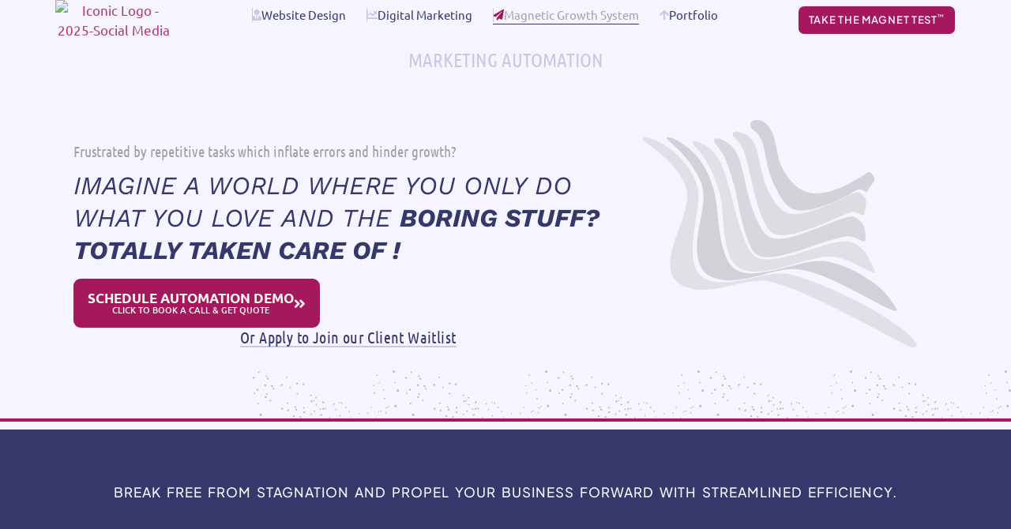

--- FILE ---
content_type: text/html; charset=UTF-8
request_url: https://iconicdigitalworld.com/marketing-automation-customer-journey/
body_size: 27235
content:
<!doctype html>
<html lang="en-US" prefix="og: https://ogp.me/ns#">
<head>
	<meta charset="UTF-8">
	<meta name="viewport" content="width=device-width, initial-scale=1">
	<link rel="profile" href="https://gmpg.org/xfn/11">
	<link rel="dns-prefetch" href="//sa.searchatlas.com">
<link rel="preconnect" href="https://sa.searchatlas.com" crossorigin>
<meta name="otto" content="uuid=287e3fde-d505-413d-9fa8-b3c1bb3b498d; type=wordpress; enabled=false; version=2.5.14"><script type="131b002c8c86b6c56ae76103-text/javascript">window.__SA_DYO_INITIALIZED__=true;</script>
<!-- Google tag (gtag.js) consent mode dataLayer added by Site Kit -->
<script id="google_gtagjs-js-consent-mode-data-layer" type="131b002c8c86b6c56ae76103-text/javascript">
window.dataLayer = window.dataLayer || [];function gtag(){dataLayer.push(arguments);}
gtag('consent', 'default', {"ad_personalization":"denied","ad_storage":"denied","ad_user_data":"denied","analytics_storage":"denied","functionality_storage":"denied","security_storage":"denied","personalization_storage":"denied","region":["AT","BE","BG","CH","CY","CZ","DE","DK","EE","ES","FI","FR","GB","GR","HR","HU","IE","IS","IT","LI","LT","LU","LV","MT","NL","NO","PL","PT","RO","SE","SI","SK"],"wait_for_update":500});
window._googlesitekitConsentCategoryMap = {"statistics":["analytics_storage"],"marketing":["ad_storage","ad_user_data","ad_personalization"],"functional":["functionality_storage","security_storage"],"preferences":["personalization_storage"]};
window._googlesitekitConsents = {"ad_personalization":"denied","ad_storage":"denied","ad_user_data":"denied","analytics_storage":"denied","functionality_storage":"denied","security_storage":"denied","personalization_storage":"denied","region":["AT","BE","BG","CH","CY","CZ","DE","DK","EE","ES","FI","FR","GB","GR","HR","HU","IE","IS","IT","LI","LT","LU","LV","MT","NL","NO","PL","PT","RO","SE","SI","SK"],"wait_for_update":500};
</script>
<!-- End Google tag (gtag.js) consent mode dataLayer added by Site Kit -->

<!-- Search Engine Optimization by Rank Math PRO - https://rankmath.com/ -->
<title>Marketing Automation - Iconic Digital World</title>
<meta name="description" content="Our Marketing Automation System services will help you automate client journey and effortlessly save more time, win more clients, and boost revenue."/>
<meta name="robots" content="follow, index, max-snippet:-1, max-video-preview:-1, max-image-preview:large"/>
<link rel="canonical" href="https://iconicdigitalworld.com/marketing-automation-customer-journey/" />
<meta property="og:locale" content="en_US" />
<meta property="og:type" content="article" />
<meta property="og:title" content="Marketing Automation - Iconic Digital World" />
<meta property="og:description" content="Our Marketing Automation System services will help you automate client journey and effortlessly save more time, win more clients, and boost revenue." />
<meta property="og:url" content="https://iconicdigitalworld.com/marketing-automation-customer-journey/" />
<meta property="og:site_name" content="Iconic Digital World" />
<meta property="article:publisher" content="https://www.facebook.com/iconicdigitalworld/" />
<meta property="og:updated_time" content="2025-10-29T16:48:59-06:00" />
<meta property="fb:admins" content="1789034694692664" />
<meta property="og:image" content="https://iconicdigitalworld.com/wp-content/uploads/2021/07/About-Iconic-Digital-World-Website-Thumbnail.jpg" />
<meta property="og:image:secure_url" content="https://iconicdigitalworld.com/wp-content/uploads/2021/07/About-Iconic-Digital-World-Website-Thumbnail.jpg" />
<meta property="og:image:width" content="1200" />
<meta property="og:image:height" content="630" />
<meta property="og:image:alt" content="About The Iconic Advantage and Instant Quote for web design" />
<meta property="og:image:type" content="image/jpeg" />
<meta name="twitter:card" content="summary_large_image" />
<meta name="twitter:title" content="Marketing Automation - Iconic Digital World" />
<meta name="twitter:description" content="Our Marketing Automation System services will help you automate client journey and effortlessly save more time, win more clients, and boost revenue." />
<meta name="twitter:site" content="@https://twitter.com/Iconicdigitalw" />
<meta name="twitter:creator" content="@https://twitter.com/Iconicdigitalw" />
<meta name="twitter:image" content="https://iconicdigitalworld.com/wp-content/uploads/2021/07/About-Iconic-Digital-World-Website-Thumbnail.jpg" />
<meta name="twitter:label1" content="Time to read" />
<meta name="twitter:data1" content="3 minutes" />
<script type="application/ld+json" class="rank-math-schema-pro">{"@context":"https://schema.org","@graph":[{"@type":"BreadcrumbList","@id":"https://iconicdigitalworld.com/marketing-automation-customer-journey/#breadcrumb","itemListElement":[{"@type":"ListItem","position":"1","item":{"@id":"https://iconicdigitalworld.com","name":"Home"}},{"@type":"ListItem","position":"2","item":{"@id":"https://iconicdigitalworld.com/marketing-automation-customer-journey/","name":"Marketing Automation"}}]}]}</script>
<!-- /Rank Math WordPress SEO plugin -->

<link rel='dns-prefetch' href='//www.googletagmanager.com' />
<link rel='dns-prefetch' href='//pagead2.googlesyndication.com' />
<link rel="alternate" type="application/rss+xml" title="Iconic Digital World &raquo; Feed" href="https://iconicdigitalworld.com/feed/" />
<link rel="alternate" type="application/rss+xml" title="Iconic Digital World &raquo; Comments Feed" href="https://iconicdigitalworld.com/comments/feed/" />
<link rel="alternate" title="oEmbed (JSON)" type="application/json+oembed" href="https://iconicdigitalworld.com/wp-json/oembed/1.0/embed?url=https%3A%2F%2Ficonicdigitalworld.com%2Fmarketing-automation-customer-journey%2F" />
<link rel="alternate" title="oEmbed (XML)" type="text/xml+oembed" href="https://iconicdigitalworld.com/wp-json/oembed/1.0/embed?url=https%3A%2F%2Ficonicdigitalworld.com%2Fmarketing-automation-customer-journey%2F&#038;format=xml" />
<style id='wp-img-auto-sizes-contain-inline-css'>
img:is([sizes=auto i],[sizes^="auto," i]){contain-intrinsic-size:3000px 1500px}
/*# sourceURL=wp-img-auto-sizes-contain-inline-css */
</style>

<link rel='stylesheet' id='premium-addons-css' href='https://iconicdigitalworld.com/wp-content/plugins/premium-addons-for-elementor/assets/frontend/min-css/premium-addons.min.css?ver=4.11.65' media='all' />
<link rel='stylesheet' id='premium-pro-css' href='https://iconicdigitalworld.com/wp-content/plugins/premium-addons-pro/assets/frontend/min-css/premium-addons.min.css?ver=2.9.55' media='all' />
<style id='wp-emoji-styles-inline-css'>

	img.wp-smiley, img.emoji {
		display: inline !important;
		border: none !important;
		box-shadow: none !important;
		height: 1em !important;
		width: 1em !important;
		margin: 0 0.07em !important;
		vertical-align: -0.1em !important;
		background: none !important;
		padding: 0 !important;
	}
/*# sourceURL=wp-emoji-styles-inline-css */
</style>
<style id='global-styles-inline-css'>
:root{--wp--preset--aspect-ratio--square: 1;--wp--preset--aspect-ratio--4-3: 4/3;--wp--preset--aspect-ratio--3-4: 3/4;--wp--preset--aspect-ratio--3-2: 3/2;--wp--preset--aspect-ratio--2-3: 2/3;--wp--preset--aspect-ratio--16-9: 16/9;--wp--preset--aspect-ratio--9-16: 9/16;--wp--preset--color--black: #000000;--wp--preset--color--cyan-bluish-gray: #abb8c3;--wp--preset--color--white: #ffffff;--wp--preset--color--pale-pink: #f78da7;--wp--preset--color--vivid-red: #cf2e2e;--wp--preset--color--luminous-vivid-orange: #ff6900;--wp--preset--color--luminous-vivid-amber: #fcb900;--wp--preset--color--light-green-cyan: #7bdcb5;--wp--preset--color--vivid-green-cyan: #00d084;--wp--preset--color--pale-cyan-blue: #8ed1fc;--wp--preset--color--vivid-cyan-blue: #0693e3;--wp--preset--color--vivid-purple: #9b51e0;--wp--preset--gradient--vivid-cyan-blue-to-vivid-purple: linear-gradient(135deg,rgb(6,147,227) 0%,rgb(155,81,224) 100%);--wp--preset--gradient--light-green-cyan-to-vivid-green-cyan: linear-gradient(135deg,rgb(122,220,180) 0%,rgb(0,208,130) 100%);--wp--preset--gradient--luminous-vivid-amber-to-luminous-vivid-orange: linear-gradient(135deg,rgb(252,185,0) 0%,rgb(255,105,0) 100%);--wp--preset--gradient--luminous-vivid-orange-to-vivid-red: linear-gradient(135deg,rgb(255,105,0) 0%,rgb(207,46,46) 100%);--wp--preset--gradient--very-light-gray-to-cyan-bluish-gray: linear-gradient(135deg,rgb(238,238,238) 0%,rgb(169,184,195) 100%);--wp--preset--gradient--cool-to-warm-spectrum: linear-gradient(135deg,rgb(74,234,220) 0%,rgb(151,120,209) 20%,rgb(207,42,186) 40%,rgb(238,44,130) 60%,rgb(251,105,98) 80%,rgb(254,248,76) 100%);--wp--preset--gradient--blush-light-purple: linear-gradient(135deg,rgb(255,206,236) 0%,rgb(152,150,240) 100%);--wp--preset--gradient--blush-bordeaux: linear-gradient(135deg,rgb(254,205,165) 0%,rgb(254,45,45) 50%,rgb(107,0,62) 100%);--wp--preset--gradient--luminous-dusk: linear-gradient(135deg,rgb(255,203,112) 0%,rgb(199,81,192) 50%,rgb(65,88,208) 100%);--wp--preset--gradient--pale-ocean: linear-gradient(135deg,rgb(255,245,203) 0%,rgb(182,227,212) 50%,rgb(51,167,181) 100%);--wp--preset--gradient--electric-grass: linear-gradient(135deg,rgb(202,248,128) 0%,rgb(113,206,126) 100%);--wp--preset--gradient--midnight: linear-gradient(135deg,rgb(2,3,129) 0%,rgb(40,116,252) 100%);--wp--preset--font-size--small: 13px;--wp--preset--font-size--medium: 20px;--wp--preset--font-size--large: 36px;--wp--preset--font-size--x-large: 42px;--wp--preset--spacing--20: 0.44rem;--wp--preset--spacing--30: 0.67rem;--wp--preset--spacing--40: 1rem;--wp--preset--spacing--50: 1.5rem;--wp--preset--spacing--60: 2.25rem;--wp--preset--spacing--70: 3.38rem;--wp--preset--spacing--80: 5.06rem;--wp--preset--shadow--natural: 6px 6px 9px rgba(0, 0, 0, 0.2);--wp--preset--shadow--deep: 12px 12px 50px rgba(0, 0, 0, 0.4);--wp--preset--shadow--sharp: 6px 6px 0px rgba(0, 0, 0, 0.2);--wp--preset--shadow--outlined: 6px 6px 0px -3px rgb(255, 255, 255), 6px 6px rgb(0, 0, 0);--wp--preset--shadow--crisp: 6px 6px 0px rgb(0, 0, 0);}:root { --wp--style--global--content-size: 800px;--wp--style--global--wide-size: 1200px; }:where(body) { margin: 0; }.wp-site-blocks > .alignleft { float: left; margin-right: 2em; }.wp-site-blocks > .alignright { float: right; margin-left: 2em; }.wp-site-blocks > .aligncenter { justify-content: center; margin-left: auto; margin-right: auto; }:where(.wp-site-blocks) > * { margin-block-start: 24px; margin-block-end: 0; }:where(.wp-site-blocks) > :first-child { margin-block-start: 0; }:where(.wp-site-blocks) > :last-child { margin-block-end: 0; }:root { --wp--style--block-gap: 24px; }:root :where(.is-layout-flow) > :first-child{margin-block-start: 0;}:root :where(.is-layout-flow) > :last-child{margin-block-end: 0;}:root :where(.is-layout-flow) > *{margin-block-start: 24px;margin-block-end: 0;}:root :where(.is-layout-constrained) > :first-child{margin-block-start: 0;}:root :where(.is-layout-constrained) > :last-child{margin-block-end: 0;}:root :where(.is-layout-constrained) > *{margin-block-start: 24px;margin-block-end: 0;}:root :where(.is-layout-flex){gap: 24px;}:root :where(.is-layout-grid){gap: 24px;}.is-layout-flow > .alignleft{float: left;margin-inline-start: 0;margin-inline-end: 2em;}.is-layout-flow > .alignright{float: right;margin-inline-start: 2em;margin-inline-end: 0;}.is-layout-flow > .aligncenter{margin-left: auto !important;margin-right: auto !important;}.is-layout-constrained > .alignleft{float: left;margin-inline-start: 0;margin-inline-end: 2em;}.is-layout-constrained > .alignright{float: right;margin-inline-start: 2em;margin-inline-end: 0;}.is-layout-constrained > .aligncenter{margin-left: auto !important;margin-right: auto !important;}.is-layout-constrained > :where(:not(.alignleft):not(.alignright):not(.alignfull)){max-width: var(--wp--style--global--content-size);margin-left: auto !important;margin-right: auto !important;}.is-layout-constrained > .alignwide{max-width: var(--wp--style--global--wide-size);}body .is-layout-flex{display: flex;}.is-layout-flex{flex-wrap: wrap;align-items: center;}.is-layout-flex > :is(*, div){margin: 0;}body .is-layout-grid{display: grid;}.is-layout-grid > :is(*, div){margin: 0;}body{padding-top: 0px;padding-right: 0px;padding-bottom: 0px;padding-left: 0px;}a:where(:not(.wp-element-button)){text-decoration: underline;}:root :where(.wp-element-button, .wp-block-button__link){background-color: #32373c;border-width: 0;color: #fff;font-family: inherit;font-size: inherit;font-style: inherit;font-weight: inherit;letter-spacing: inherit;line-height: inherit;padding-top: calc(0.667em + 2px);padding-right: calc(1.333em + 2px);padding-bottom: calc(0.667em + 2px);padding-left: calc(1.333em + 2px);text-decoration: none;text-transform: inherit;}.has-black-color{color: var(--wp--preset--color--black) !important;}.has-cyan-bluish-gray-color{color: var(--wp--preset--color--cyan-bluish-gray) !important;}.has-white-color{color: var(--wp--preset--color--white) !important;}.has-pale-pink-color{color: var(--wp--preset--color--pale-pink) !important;}.has-vivid-red-color{color: var(--wp--preset--color--vivid-red) !important;}.has-luminous-vivid-orange-color{color: var(--wp--preset--color--luminous-vivid-orange) !important;}.has-luminous-vivid-amber-color{color: var(--wp--preset--color--luminous-vivid-amber) !important;}.has-light-green-cyan-color{color: var(--wp--preset--color--light-green-cyan) !important;}.has-vivid-green-cyan-color{color: var(--wp--preset--color--vivid-green-cyan) !important;}.has-pale-cyan-blue-color{color: var(--wp--preset--color--pale-cyan-blue) !important;}.has-vivid-cyan-blue-color{color: var(--wp--preset--color--vivid-cyan-blue) !important;}.has-vivid-purple-color{color: var(--wp--preset--color--vivid-purple) !important;}.has-black-background-color{background-color: var(--wp--preset--color--black) !important;}.has-cyan-bluish-gray-background-color{background-color: var(--wp--preset--color--cyan-bluish-gray) !important;}.has-white-background-color{background-color: var(--wp--preset--color--white) !important;}.has-pale-pink-background-color{background-color: var(--wp--preset--color--pale-pink) !important;}.has-vivid-red-background-color{background-color: var(--wp--preset--color--vivid-red) !important;}.has-luminous-vivid-orange-background-color{background-color: var(--wp--preset--color--luminous-vivid-orange) !important;}.has-luminous-vivid-amber-background-color{background-color: var(--wp--preset--color--luminous-vivid-amber) !important;}.has-light-green-cyan-background-color{background-color: var(--wp--preset--color--light-green-cyan) !important;}.has-vivid-green-cyan-background-color{background-color: var(--wp--preset--color--vivid-green-cyan) !important;}.has-pale-cyan-blue-background-color{background-color: var(--wp--preset--color--pale-cyan-blue) !important;}.has-vivid-cyan-blue-background-color{background-color: var(--wp--preset--color--vivid-cyan-blue) !important;}.has-vivid-purple-background-color{background-color: var(--wp--preset--color--vivid-purple) !important;}.has-black-border-color{border-color: var(--wp--preset--color--black) !important;}.has-cyan-bluish-gray-border-color{border-color: var(--wp--preset--color--cyan-bluish-gray) !important;}.has-white-border-color{border-color: var(--wp--preset--color--white) !important;}.has-pale-pink-border-color{border-color: var(--wp--preset--color--pale-pink) !important;}.has-vivid-red-border-color{border-color: var(--wp--preset--color--vivid-red) !important;}.has-luminous-vivid-orange-border-color{border-color: var(--wp--preset--color--luminous-vivid-orange) !important;}.has-luminous-vivid-amber-border-color{border-color: var(--wp--preset--color--luminous-vivid-amber) !important;}.has-light-green-cyan-border-color{border-color: var(--wp--preset--color--light-green-cyan) !important;}.has-vivid-green-cyan-border-color{border-color: var(--wp--preset--color--vivid-green-cyan) !important;}.has-pale-cyan-blue-border-color{border-color: var(--wp--preset--color--pale-cyan-blue) !important;}.has-vivid-cyan-blue-border-color{border-color: var(--wp--preset--color--vivid-cyan-blue) !important;}.has-vivid-purple-border-color{border-color: var(--wp--preset--color--vivid-purple) !important;}.has-vivid-cyan-blue-to-vivid-purple-gradient-background{background: var(--wp--preset--gradient--vivid-cyan-blue-to-vivid-purple) !important;}.has-light-green-cyan-to-vivid-green-cyan-gradient-background{background: var(--wp--preset--gradient--light-green-cyan-to-vivid-green-cyan) !important;}.has-luminous-vivid-amber-to-luminous-vivid-orange-gradient-background{background: var(--wp--preset--gradient--luminous-vivid-amber-to-luminous-vivid-orange) !important;}.has-luminous-vivid-orange-to-vivid-red-gradient-background{background: var(--wp--preset--gradient--luminous-vivid-orange-to-vivid-red) !important;}.has-very-light-gray-to-cyan-bluish-gray-gradient-background{background: var(--wp--preset--gradient--very-light-gray-to-cyan-bluish-gray) !important;}.has-cool-to-warm-spectrum-gradient-background{background: var(--wp--preset--gradient--cool-to-warm-spectrum) !important;}.has-blush-light-purple-gradient-background{background: var(--wp--preset--gradient--blush-light-purple) !important;}.has-blush-bordeaux-gradient-background{background: var(--wp--preset--gradient--blush-bordeaux) !important;}.has-luminous-dusk-gradient-background{background: var(--wp--preset--gradient--luminous-dusk) !important;}.has-pale-ocean-gradient-background{background: var(--wp--preset--gradient--pale-ocean) !important;}.has-electric-grass-gradient-background{background: var(--wp--preset--gradient--electric-grass) !important;}.has-midnight-gradient-background{background: var(--wp--preset--gradient--midnight) !important;}.has-small-font-size{font-size: var(--wp--preset--font-size--small) !important;}.has-medium-font-size{font-size: var(--wp--preset--font-size--medium) !important;}.has-large-font-size{font-size: var(--wp--preset--font-size--large) !important;}.has-x-large-font-size{font-size: var(--wp--preset--font-size--x-large) !important;}
:root :where(.wp-block-pullquote){font-size: 1.5em;line-height: 1.6;}
/*# sourceURL=global-styles-inline-css */
</style>
<link rel='stylesheet' id='hello-elementor-css' href='https://iconicdigitalworld.com/wp-content/themes/hello-elementor/assets/css/reset.css?ver=3.4.6' media='all' />
<link rel='stylesheet' id='hello-elementor-theme-style-css' href='https://iconicdigitalworld.com/wp-content/themes/hello-elementor/assets/css/theme.css?ver=3.4.6' media='all' />
<link rel='stylesheet' id='hello-elementor-header-footer-css' href='https://iconicdigitalworld.com/wp-content/themes/hello-elementor/assets/css/header-footer.css?ver=3.4.6' media='all' />
<link rel='stylesheet' id='elementor-frontend-css' href='https://iconicdigitalworld.com/wp-content/uploads/elementor/css/custom-frontend.min.css?ver=1769007987' media='all' />
<link rel='stylesheet' id='widget-heading-css' href='https://iconicdigitalworld.com/wp-content/plugins/elementor/assets/css/widget-heading.min.css?ver=3.34.2' media='all' />
<link rel='stylesheet' id='widget-image-css' href='https://iconicdigitalworld.com/wp-content/plugins/elementor/assets/css/widget-image.min.css?ver=3.34.2' media='all' />
<link rel='stylesheet' id='e-animation-fadeIn-css' href='https://iconicdigitalworld.com/wp-content/plugins/elementor/assets/lib/animations/styles/fadeIn.min.css?ver=3.34.2' media='all' />
<link rel='stylesheet' id='widget-mega-menu-css' href='https://iconicdigitalworld.com/wp-content/uploads/elementor/css/custom-pro-widget-mega-menu.min.css?ver=1769007987' media='all' />
<link rel='stylesheet' id='widget-icon-list-css' href='https://iconicdigitalworld.com/wp-content/uploads/elementor/css/custom-widget-icon-list.min.css?ver=1769007987' media='all' />
<link rel='stylesheet' id='widget-icon-box-css' href='https://iconicdigitalworld.com/wp-content/uploads/elementor/css/custom-widget-icon-box.min.css?ver=1769007987' media='all' />
<link rel='stylesheet' id='widget-social-icons-css' href='https://iconicdigitalworld.com/wp-content/plugins/elementor/assets/css/widget-social-icons.min.css?ver=3.34.2' media='all' />
<link rel='stylesheet' id='e-apple-webkit-css' href='https://iconicdigitalworld.com/wp-content/uploads/elementor/css/custom-apple-webkit.min.css?ver=1769007987' media='all' />
<link rel='stylesheet' id='widget-star-rating-css' href='https://iconicdigitalworld.com/wp-content/uploads/elementor/css/custom-widget-star-rating.min.css?ver=1769007987' media='all' />
<link rel='stylesheet' id='widget-divider-css' href='https://iconicdigitalworld.com/wp-content/plugins/elementor/assets/css/widget-divider.min.css?ver=3.34.2' media='all' />
<link rel='stylesheet' id='e-animation-slideInLeft-css' href='https://iconicdigitalworld.com/wp-content/plugins/elementor/assets/lib/animations/styles/slideInLeft.min.css?ver=3.34.2' media='all' />
<link rel='stylesheet' id='e-popup-css' href='https://iconicdigitalworld.com/wp-content/plugins/elementor-pro/assets/css/conditionals/popup.min.css?ver=3.34.0' media='all' />
<link rel='stylesheet' id='elementor-icons-css' href='https://iconicdigitalworld.com/wp-content/plugins/elementor/assets/lib/eicons/css/elementor-icons.min.css?ver=5.46.0' media='all' />
<link rel='stylesheet' id='elementor-post-25891-css' href='https://iconicdigitalworld.com/wp-content/uploads/elementor/css/post-25891.css?ver=1769007987' media='all' />
<link rel='stylesheet' id='font-awesome-5-all-css' href='https://iconicdigitalworld.com/wp-content/plugins/elementor/assets/lib/font-awesome/css/all.min.css?ver=4.11.65' media='all' />
<link rel='stylesheet' id='font-awesome-4-shim-css' href='https://iconicdigitalworld.com/wp-content/plugins/elementor/assets/lib/font-awesome/css/v4-shims.min.css?ver=3.34.2' media='all' />
<link rel='stylesheet' id='widget-spacer-css' href='https://iconicdigitalworld.com/wp-content/plugins/elementor/assets/css/widget-spacer.min.css?ver=3.34.2' media='all' />
<link rel='stylesheet' id='elementor-post-18687-css' href='https://iconicdigitalworld.com/wp-content/uploads/elementor/css/post-18687.css?ver=1769032389' media='all' />
<link rel='stylesheet' id='elementor-post-25286-css' href='https://iconicdigitalworld.com/wp-content/uploads/elementor/css/post-25286.css?ver=1769007989' media='all' />
<link rel='stylesheet' id='elementor-post-15730-css' href='https://iconicdigitalworld.com/wp-content/uploads/elementor/css/post-15730.css?ver=1769007989' media='all' />
<link rel='stylesheet' id='elementor-post-15651-css' href='https://iconicdigitalworld.com/wp-content/uploads/elementor/css/post-15651.css?ver=1769008114' media='all' />
<link rel='stylesheet' id='elementor-post-15593-css' href='https://iconicdigitalworld.com/wp-content/uploads/elementor/css/post-15593.css?ver=1769007989' media='all' />
<link rel='stylesheet' id='eael-general-css' href='https://iconicdigitalworld.com/wp-content/plugins/essential-addons-for-elementor-lite/assets/front-end/css/view/general.min.css?ver=6.5.8' media='all' />
<link rel='stylesheet' id='elementor-gf-local-josefinsans-css' href='https://iconicdigitalworld.com/wp-content/uploads/elementor/google-fonts/css/josefinsans.css?ver=1742299266' media='all' />
<link rel='stylesheet' id='elementor-gf-local-plusjakartasans-css' href='https://iconicdigitalworld.com/wp-content/uploads/elementor/google-fonts/css/plusjakartasans.css?ver=1742299280' media='all' />
<link rel='stylesheet' id='elementor-gf-local-ubuntu-css' href='https://iconicdigitalworld.com/wp-content/uploads/elementor/google-fonts/css/ubuntu.css?ver=1743612303' media='all' />
<link rel='stylesheet' id='elementor-gf-local-ubuntucondensed-css' href='https://iconicdigitalworld.com/wp-content/uploads/elementor/google-fonts/css/ubuntucondensed.css?ver=1743612305' media='all' />
<link rel='stylesheet' id='elementor-gf-local-worksans-css' href='https://iconicdigitalworld.com/wp-content/uploads/elementor/google-fonts/css/worksans.css?ver=1746762165' media='all' />
<link rel='stylesheet' id='elementor-gf-local-sourcesanspro-css' href='https://iconicdigitalworld.com/wp-content/uploads/elementor/google-fonts/css/sourcesanspro.css?ver=1742299359' media='all' />
<link rel='stylesheet' id='elementor-icons-shared-0-css' href='https://iconicdigitalworld.com/wp-content/plugins/elementor/assets/lib/font-awesome/css/fontawesome.min.css?ver=5.15.3' media='all' />
<link rel='stylesheet' id='elementor-icons-fa-solid-css' href='https://iconicdigitalworld.com/wp-content/plugins/elementor/assets/lib/font-awesome/css/solid.min.css?ver=5.15.3' media='all' />
<link rel='stylesheet' id='elementor-icons-fa-regular-css' href='https://iconicdigitalworld.com/wp-content/plugins/elementor/assets/lib/font-awesome/css/regular.min.css?ver=5.15.3' media='all' />
<link rel='stylesheet' id='elementor-icons-fa-brands-css' href='https://iconicdigitalworld.com/wp-content/plugins/elementor/assets/lib/font-awesome/css/brands.min.css?ver=5.15.3' media='all' />
<script src="https://iconicdigitalworld.com/wp-includes/js/jquery/jquery.min.js?ver=3.7.1" id="jquery-core-js" type="131b002c8c86b6c56ae76103-text/javascript"></script>
<script src="https://iconicdigitalworld.com/wp-includes/js/jquery/jquery-migrate.min.js?ver=3.4.1" id="jquery-migrate-js" type="131b002c8c86b6c56ae76103-text/javascript"></script>
<script src="https://iconicdigitalworld.com/wp-content/plugins/elementor/assets/lib/font-awesome/js/v4-shims.min.js?ver=3.34.2" id="font-awesome-4-shim-js" type="131b002c8c86b6c56ae76103-text/javascript"></script>

<!-- Google tag (gtag.js) snippet added by Site Kit -->
<!-- Google Analytics snippet added by Site Kit -->
<script src="https://www.googletagmanager.com/gtag/js?id=GT-PZZM2CC" id="google_gtagjs-js" async type="131b002c8c86b6c56ae76103-text/javascript"></script>
<script id="google_gtagjs-js-after" type="131b002c8c86b6c56ae76103-text/javascript">
window.dataLayer = window.dataLayer || [];function gtag(){dataLayer.push(arguments);}
gtag("set","linker",{"domains":["iconicdigitalworld.com"]});
gtag("js", new Date());
gtag("set", "developer_id.dZTNiMT", true);
gtag("config", "GT-PZZM2CC");
//# sourceURL=google_gtagjs-js-after
</script>
<link rel="https://api.w.org/" href="https://iconicdigitalworld.com/wp-json/" /><link rel="alternate" title="JSON" type="application/json" href="https://iconicdigitalworld.com/wp-json/wp/v2/pages/18687" /><link rel="EditURI" type="application/rsd+xml" title="RSD" href="https://iconicdigitalworld.com/xmlrpc.php?rsd" />
<meta name="generator" content="WordPress 6.9" />
<link rel='shortlink' href='https://iconicdigitalworld.com/?p=18687' />
<meta name="generator" content="Site Kit by Google 1.170.0" />
<!-- Google AdSense meta tags added by Site Kit -->
<meta name="google-adsense-platform-account" content="ca-host-pub-2644536267352236">
<meta name="google-adsense-platform-domain" content="sitekit.withgoogle.com">
<!-- End Google AdSense meta tags added by Site Kit -->
<meta name="generator" content="Elementor 3.34.2; features: additional_custom_breakpoints; settings: css_print_method-external, google_font-enabled, font_display-auto">
<!-- Google Tag Manager -->
<script type="131b002c8c86b6c56ae76103-text/javascript">(function(w,d,s,l,i){w[l]=w[l]||[];w[l].push({'gtm.start':
new Date().getTime(),event:'gtm.js'});var f=d.getElementsByTagName(s)[0],
j=d.createElement(s),dl=l!='dataLayer'?'&l='+l:'';j.async=true;j.src=
'https://www.googletagmanager.com/gtm.js?id='+i+dl;f.parentNode.insertBefore(j,f);
})(window,document,'script','dataLayer','GTM-N43MDSC3');</script>
<!-- End Google Tag Manager -->
<meta name="facebook-domain-verification" content="iwno8yryt8d3nucnaqbk8p9hnlftwr" />
<script type="131b002c8c86b6c56ae76103-text/javascript">
    (function(c,l,a,r,i,t,y){
        c[a]=c[a]||function(){(c[a].q=c[a].q||[]).push(arguments)};
        t=l.createElement(r);t.async=1;t.src="https://www.clarity.ms/tag/"+i;
        y=l.getElementsByTagName(r)[0];y.parentNode.insertBefore(t,y);
    })(window, document, "clarity", "script", "epqz619exx");
</script>
      <script type="131b002c8c86b6c56ae76103-text/javascript">
      !function(){var e="rest.happierleads.com/v3/script?clientId=21gg9KB5sRYooFwK6p13zp&version=4.0.0",
      t=document.createElement("script");window.location.protocol.split(":")[0];
      t.src="https://"+e;var c=document.getElementsByTagName("script")[0];
      t.async = true;
      t.onload = function(){ new Happierleads.default };
      c.parentNode.insertBefore(t,c)}();
      </script>
 <script type="131b002c8c86b6c56ae76103-text/javascript">
    (function() {
      var t = document.createElement("script");
      t.type = "text/javascript", t.async = !0, t.src = 'https://link.iconicdigitalworld.com/js/am.js', t.onload = t.onreadystatechange = function() {
          var t = this.readyState;
          if (!t || "complete" == t || "loaded" == t) try {
            affiliateManager.init('6A3ZoGrfexcoKlDtSllO', 'https://backend.leadconnectorhq.com', '.iconicdigitalworld.com')
          } catch (t) {}
      };
      var e = document.getElementsByTagName("script")[0];
      e.parentNode.insertBefore(t, e)
  })();
</script>
<script type="131b002c8c86b6c56ae76103-text/javascript">
  window._mfq = window._mfq || [];
  (function() {
    var mf = document.createElement("script");
    mf.type = "text/javascript"; mf.defer = true;
    mf.src = "//cdn.mouseflow.com/projects/e93be311-30e3-4c36-8af4-e1be3b59c437.js";
    document.getElementsByTagName("head")[0].appendChild(mf);
  })();
</script>
<meta name="p:domain_verify" content="41bba779b1155337e2c41bbef7adc5d0"/>
<!-- Twitter universal website tag code -->
<script type="131b002c8c86b6c56ae76103-text/javascript">
!function(e,t,n,s,u,a){e.twq||(s=e.twq=function(){s.exe?s.exe.apply(s,arguments):s.queue.push(arguments);
},s.version='1.1',s.queue=[],u=t.createElement(n),u.async=!0,u.src='//static.ads-twitter.com/uwt.js',
a=t.getElementsByTagName(n)[0],a.parentNode.insertBefore(u,a))}(window,document,'script');
// Insert Twitter Pixel ID and Standard Event data below
twq('init','o65rc');
twq('track','PageView');
</script>
<!-- End Twitter universal website tag code -->

<!-- Meta Pixel Code -->
<script type="131b002c8c86b6c56ae76103-text/javascript">
!function(f,b,e,v,n,t,s){if(f.fbq)return;n=f.fbq=function(){n.callMethod?
n.callMethod.apply(n,arguments):n.queue.push(arguments)};if(!f._fbq)f._fbq=n;
n.push=n;n.loaded=!0;n.version='2.0';n.queue=[];t=b.createElement(e);t.async=!0;
t.src=v;s=b.getElementsByTagName(e)[0];s.parentNode.insertBefore(t,s)}(window,
document,'script','https://connect.facebook.net/en_US/fbevents.js');
</script>
<!-- End Meta Pixel Code -->
<script type="131b002c8c86b6c56ae76103-text/javascript">var url = window.location.origin + '?ob=open-bridge';
            fbq('set', 'openbridge', '3876911052565843', url);
fbq('init', '3876911052565843', {}, {
    "agent": "wordpress-6.9-4.1.5"
})</script><script type="131b002c8c86b6c56ae76103-text/javascript">
    fbq('track', 'PageView', []);
  </script>			<style>
				.e-con.e-parent:nth-of-type(n+4):not(.e-lazyloaded):not(.e-no-lazyload),
				.e-con.e-parent:nth-of-type(n+4):not(.e-lazyloaded):not(.e-no-lazyload) * {
					background-image: none !important;
				}
				@media screen and (max-height: 1024px) {
					.e-con.e-parent:nth-of-type(n+3):not(.e-lazyloaded):not(.e-no-lazyload),
					.e-con.e-parent:nth-of-type(n+3):not(.e-lazyloaded):not(.e-no-lazyload) * {
						background-image: none !important;
					}
				}
				@media screen and (max-height: 640px) {
					.e-con.e-parent:nth-of-type(n+2):not(.e-lazyloaded):not(.e-no-lazyload),
					.e-con.e-parent:nth-of-type(n+2):not(.e-lazyloaded):not(.e-no-lazyload) * {
						background-image: none !important;
					}
				}
			</style>
			
<!-- Google Tag Manager snippet added by Site Kit -->
<script type="131b002c8c86b6c56ae76103-text/javascript">
			( function( w, d, s, l, i ) {
				w[l] = w[l] || [];
				w[l].push( {'gtm.start': new Date().getTime(), event: 'gtm.js'} );
				var f = d.getElementsByTagName( s )[0],
					j = d.createElement( s ), dl = l != 'dataLayer' ? '&l=' + l : '';
				j.async = true;
				j.src = 'https://www.googletagmanager.com/gtm.js?id=' + i + dl;
				f.parentNode.insertBefore( j, f );
			} )( window, document, 'script', 'dataLayer', 'GTM-T74C92T' );
			
</script>

<!-- End Google Tag Manager snippet added by Site Kit -->

<!-- Google AdSense snippet added by Site Kit -->
<script async src="https://pagead2.googlesyndication.com/pagead/js/adsbygoogle.js?client=ca-pub-6539979900495843&amp;host=ca-host-pub-2644536267352236" crossorigin="anonymous" type="131b002c8c86b6c56ae76103-text/javascript"></script>

<!-- End Google AdSense snippet added by Site Kit -->
			<meta name="theme-color" content="#B8B0A3">
			<link rel="icon" href="https://iconicdigitalworld.com/wp-content/uploads/2025/04/Iconic-Logo-2025-Icon-150x150.avif" sizes="32x32" />
<link rel="icon" href="https://iconicdigitalworld.com/wp-content/uploads/2025/04/Iconic-Logo-2025-Icon-300x300.avif" sizes="192x192" />
<link rel="apple-touch-icon" href="https://iconicdigitalworld.com/wp-content/uploads/2025/04/Iconic-Logo-2025-Icon-300x300.avif" />
<meta name="msapplication-TileImage" content="https://iconicdigitalworld.com/wp-content/uploads/2025/04/Iconic-Logo-2025-Icon-300x300.avif" />
</head>
<body class="wp-singular page-template-default page page-id-18687 wp-custom-logo wp-embed-responsive wp-theme-hello-elementor hello-elementor-default elementor-default elementor-template-full-width elementor-kit-25891 elementor-page elementor-page-18687 elementor-page-15651">

		<!-- Google Tag Manager (noscript) snippet added by Site Kit -->
		<noscript>
			<iframe src="https://www.googletagmanager.com/ns.html?id=GTM-T74C92T" height="0" width="0" style="display:none;visibility:hidden"></iframe>
		</noscript>
		<!-- End Google Tag Manager (noscript) snippet added by Site Kit -->
		<!-- Google Tag Manager (noscript) -->
<noscript><iframe src="https://www.googletagmanager.com/ns.html?id=GTM-N43MDSC3"
height="0" width="0" style="display:none;visibility:hidden"></iframe></noscript>
<!-- End Google Tag Manager (noscript) -->

<!-- Meta Pixel Code -->
<noscript>
<img loading="lazy" height="1" width="1" style="display:none" alt="fbpx"
src="https://www.facebook.com/tr?id=3876911052565843&ev=PageView&noscript=1" />
</noscript>
<!-- End Meta Pixel Code -->

<a class="skip-link screen-reader-text" href="#content">Skip to content</a>

		<header data-elementor-type="header" data-elementor-id="25286" class="elementor elementor-25286 elementor-location-header" data-elementor-post-type="elementor_library">
			<a class="elementor-element elementor-element-1b20ce52 pa-display-conditions-yes elementor-hidden-widescreen elementor-hidden-desktop elementor-hidden-laptop elementor-hidden-tablet_extra elementor-hidden-tablet elementor-hidden-mobile_extra elementor-hidden-mobile e-flex e-con-boxed e-con e-parent" data-id="1b20ce52" data-element_type="container" data-settings="{&quot;background_background&quot;:&quot;classic&quot;,&quot;pa_display_conditions_switcher&quot;:&quot;yes&quot;}" href="https://iconicdigitalworld.com/can-your-website-predictably-help-you-make-100k-mo/">
					<div class="e-con-inner">
				<div class="elementor-element elementor-element-5d26bc5c elementor-widget elementor-widget-heading" data-id="5d26bc5c" data-element_type="widget" data-widget_type="heading.default">
					<div class="elementor-heading-title elementor-size-default">Is your website equipped to predictably help you make 100k/mo? <strong><u>TAKE THIS 2 MIN QUIZ TO FIND OUT</u> </strong></div>				</div>
					</div>
				</a>
		<div class="elementor-element elementor-element-29f853f e-con-full e-flex e-con e-parent" data-id="29f853f" data-element_type="container" id="header" data-settings="{&quot;background_background&quot;:&quot;classic&quot;}">
		<div class="elementor-element elementor-element-65caa231 e-flex e-con-boxed e-con e-child" data-id="65caa231" data-element_type="container">
					<div class="e-con-inner">
				<div class="elementor-element elementor-element-1af705c0 elementor-widget__width-initial elementor-widget-tablet__width-initial elementor-widget-mobile_extra__width-initial elementor-widget-mobile__width-initial elementor-widget elementor-widget-theme-site-logo elementor-widget-image" data-id="1af705c0" data-element_type="widget" data-widget_type="theme-site-logo.default">
											<a href="https://iconicdigitalworld.com">
			<img loading="lazy" width="1080" height="271" src="https://iconicdigitalworld.com/wp-content/uploads/2025/04/Iconic-Logo-2025-Social-Media.avif" class="attachment-full size-full wp-image-25991" alt="Iconic Logo - 2025-Social Media" srcset="https://iconicdigitalworld.com/wp-content/uploads/2025/04/Iconic-Logo-2025-Social-Media.avif 1080w, https://iconicdigitalworld.com/wp-content/uploads/2025/04/Iconic-Logo-2025-Social-Media-300x75.avif 300w, https://iconicdigitalworld.com/wp-content/uploads/2025/04/Iconic-Logo-2025-Social-Media-1024x257.avif 1024w, https://iconicdigitalworld.com/wp-content/uploads/2025/04/Iconic-Logo-2025-Social-Media-768x193.avif 768w" sizes="(max-width: 1080px) 100vw, 1080px" />				</a>
											</div>
		<div class="elementor-element elementor-element-741e3c5a e-con-full e-flex e-con e-child" data-id="741e3c5a" data-element_type="container">
				<div class="elementor-element elementor-element-6fcc3a6 e-n-menu-tablet_extra e-full_width e-n-menu-layout-horizontal elementor-widget elementor-widget-n-menu" data-id="6fcc3a6" data-element_type="widget" data-settings="{&quot;menu_items&quot;:[{&quot;item_title&quot;:&quot;Website Design&quot;,&quot;_id&quot;:&quot;46d8975&quot;,&quot;item_icon&quot;:{&quot;value&quot;:&quot;fas fa-user-tie&quot;,&quot;library&quot;:&quot;fa-solid&quot;},&quot;__dynamic__&quot;:{&quot;item_link&quot;:&quot;[elementor-tag id=\&quot;4e9ca93\&quot; name=\&quot;internal-url\&quot; settings=\&quot;%7B%22type%22%3A%22post%22%2C%22post_id%22%3A%221066%22%7D\&quot;]&quot;},&quot;item_link&quot;:{&quot;url&quot;:&quot;https:\/\/iconicdigitalworld.com\/web-development\/website-design\/&quot;,&quot;is_external&quot;:&quot;&quot;,&quot;nofollow&quot;:&quot;&quot;,&quot;custom_attributes&quot;:&quot;&quot;},&quot;item_dropdown_content&quot;:&quot;no&quot;,&quot;item_icon_active&quot;:{&quot;value&quot;:&quot;&quot;,&quot;library&quot;:&quot;&quot;},&quot;element_id&quot;:&quot;&quot;},{&quot;item_title&quot;:&quot;Digital Marketing&quot;,&quot;item_icon&quot;:{&quot;value&quot;:&quot;fas fa-chart-line&quot;,&quot;library&quot;:&quot;fa-solid&quot;},&quot;_id&quot;:&quot;02b5041&quot;,&quot;__dynamic__&quot;:{&quot;item_link&quot;:&quot;[elementor-tag id=\&quot;b73e412\&quot; name=\&quot;internal-url\&quot; settings=\&quot;%7B%22type%22%3A%22post%22%2C%22post_id%22%3A%2228025%22%7D\&quot;]&quot;},&quot;item_link&quot;:{&quot;url&quot;:&quot;https:\/\/iconicdigitalworld.com\/digital-marketing\/&quot;,&quot;is_external&quot;:&quot;&quot;,&quot;nofollow&quot;:&quot;&quot;,&quot;custom_attributes&quot;:&quot;&quot;},&quot;item_dropdown_content&quot;:&quot;no&quot;,&quot;item_icon_active&quot;:{&quot;value&quot;:&quot;&quot;,&quot;library&quot;:&quot;&quot;},&quot;element_id&quot;:&quot;&quot;},{&quot;item_title&quot;:&quot;Magnetic Growth System&quot;,&quot;item_icon&quot;:{&quot;value&quot;:&quot;fas fa-paper-plane&quot;,&quot;library&quot;:&quot;fa-solid&quot;},&quot;__dynamic__&quot;:{&quot;item_link&quot;:&quot;[elementor-tag id=\&quot;b73e412\&quot; name=\&quot;internal-url\&quot; settings=\&quot;%7B%22type%22%3A%22post%22%2C%22post_id%22%3A%2218687%22%7D\&quot;]&quot;},&quot;_id&quot;:&quot;2886913&quot;,&quot;item_link&quot;:{&quot;url&quot;:&quot;https:\/\/iconicdigitalworld.com\/marketing-automation-customer-journey\/&quot;,&quot;is_external&quot;:&quot;&quot;,&quot;nofollow&quot;:&quot;&quot;,&quot;custom_attributes&quot;:&quot;&quot;},&quot;item_dropdown_content&quot;:&quot;no&quot;,&quot;item_icon_active&quot;:{&quot;value&quot;:&quot;&quot;,&quot;library&quot;:&quot;&quot;},&quot;element_id&quot;:&quot;&quot;},{&quot;item_title&quot;:&quot;Portfolio&quot;,&quot;_id&quot;:&quot;6b95412&quot;,&quot;item_icon&quot;:{&quot;value&quot;:&quot;fas fa-arrow-up&quot;,&quot;library&quot;:&quot;fa-solid&quot;},&quot;__dynamic__&quot;:{&quot;item_link&quot;:&quot;[elementor-tag id=\&quot;94c423b\&quot; name=\&quot;internal-url\&quot; settings=\&quot;%7B%22type%22%3A%22post%22%2C%22post_id%22%3A%223008%22%7D\&quot;]&quot;},&quot;item_link&quot;:{&quot;url&quot;:&quot;https:\/\/iconicdigitalworld.com\/portfolio\/&quot;,&quot;is_external&quot;:&quot;&quot;,&quot;nofollow&quot;:&quot;&quot;,&quot;custom_attributes&quot;:&quot;&quot;},&quot;item_dropdown_content&quot;:&quot;no&quot;,&quot;item_icon_active&quot;:{&quot;value&quot;:&quot;&quot;,&quot;library&quot;:&quot;&quot;},&quot;element_id&quot;:&quot;&quot;}],&quot;item_position_horizontal&quot;:&quot;center&quot;,&quot;open_animation&quot;:&quot;fadeIn&quot;,&quot;breakpoint_selector&quot;:&quot;tablet_extra&quot;,&quot;item_position_horizontal_mobile&quot;:&quot;center&quot;,&quot;content_width&quot;:&quot;full_width&quot;,&quot;item_layout&quot;:&quot;horizontal&quot;,&quot;open_on&quot;:&quot;hover&quot;,&quot;horizontal_scroll&quot;:&quot;disable&quot;,&quot;menu_item_title_distance_from_content&quot;:{&quot;unit&quot;:&quot;px&quot;,&quot;size&quot;:0,&quot;sizes&quot;:[]},&quot;menu_item_title_distance_from_content_widescreen&quot;:{&quot;unit&quot;:&quot;px&quot;,&quot;size&quot;:&quot;&quot;,&quot;sizes&quot;:[]},&quot;menu_item_title_distance_from_content_laptop&quot;:{&quot;unit&quot;:&quot;px&quot;,&quot;size&quot;:&quot;&quot;,&quot;sizes&quot;:[]},&quot;menu_item_title_distance_from_content_tablet_extra&quot;:{&quot;unit&quot;:&quot;px&quot;,&quot;size&quot;:&quot;&quot;,&quot;sizes&quot;:[]},&quot;menu_item_title_distance_from_content_tablet&quot;:{&quot;unit&quot;:&quot;px&quot;,&quot;size&quot;:&quot;&quot;,&quot;sizes&quot;:[]},&quot;menu_item_title_distance_from_content_mobile_extra&quot;:{&quot;unit&quot;:&quot;px&quot;,&quot;size&quot;:&quot;&quot;,&quot;sizes&quot;:[]},&quot;menu_item_title_distance_from_content_mobile&quot;:{&quot;unit&quot;:&quot;px&quot;,&quot;size&quot;:&quot;&quot;,&quot;sizes&quot;:[]}}" data-widget_type="mega-menu.default">
							<nav class="e-n-menu" data-widget-number="117" aria-label="Menu">
					<button class="e-n-menu-toggle" id="menu-toggle-117" aria-haspopup="true" aria-expanded="false" aria-controls="menubar-117" aria-label="Menu Toggle">
			<span class="e-n-menu-toggle-icon e-open">
				<svg xmlns="http://www.w3.org/2000/svg" xmlns:xlink="http://www.w3.org/1999/xlink" width="136" viewBox="0 0 102 77.249999" height="103" preserveAspectRatio="xMidYMid meet"><defs><clipPath id="101d825c47"><path d="M 0.492188 58 L 100.765625 58 L 100.765625 76.289062 L 0.492188 76.289062 Z M 0.492188 58 " clip-rule="nonzero"></path></clipPath><clipPath id="1355bd4392"><path d="M 0.492188 0.101562 L 100.765625 0.101562 L 100.765625 18 L 0.492188 18 Z M 0.492188 0.101562 " clip-rule="nonzero"></path></clipPath><clipPath id="7e0f0dce3c"><path d="M 0.492188 29 L 100.765625 29 L 100.765625 47 L 0.492188 47 Z M 0.492188 29 " clip-rule="nonzero"></path></clipPath><clipPath id="bfaa4805f4"><path d="M 0.492188 0.101562 L 100.765625 0.101562 L 100.765625 18 L 0.492188 18 Z M 0.492188 0.101562 " clip-rule="nonzero"></path></clipPath><clipPath id="ec7e70bcf2"><path d="M 0.492188 29 L 100.765625 29 L 100.765625 47 L 0.492188 47 Z M 0.492188 29 " clip-rule="nonzero"></path></clipPath><clipPath id="2e79f3774f"><path d="M 0.492188 58 L 100.765625 58 L 100.765625 76.289062 L 0.492188 76.289062 Z M 0.492188 58 " clip-rule="nonzero"></path></clipPath><clipPath id="2fe28b4a12"><path d="M 0.492188 0.101562 L 100.765625 0.101562 L 100.765625 18 L 0.492188 18 Z M 0.492188 0.101562 " clip-rule="nonzero"></path></clipPath><clipPath id="359bfc9057"><path d="M 0.492188 29 L 100.765625 29 L 100.765625 47 L 0.492188 47 Z M 0.492188 29 " clip-rule="nonzero"></path></clipPath><clipPath id="8c3337eafd"><path d="M 0.492188 0.101562 L 100.765625 0.101562 L 100.765625 18 L 0.492188 18 Z M 0.492188 0.101562 " clip-rule="nonzero"></path></clipPath><clipPath id="b4a933fac3"><path d="M 0.492188 29 L 100.765625 29 L 100.765625 47 L 0.492188 47 Z M 0.492188 29 " clip-rule="nonzero"></path></clipPath><clipPath id="bdc3eeb62d"><path d="M 0.492188 58 L 100.765625 58 L 100.765625 76.289062 L 0.492188 76.289062 Z M 0.492188 58 " clip-rule="nonzero"></path></clipPath></defs><g clip-path="url(#101d825c47)"><path fill="#ffffff" d="M 99.789062 63.785156 C 98.535156 60.617188 95.457031 58.769531 91.65625 58.769531 C 91.65625 58.769531 8.226562 58.769531 8.226562 58.769531 C 1.421875 58.769531 -1.300781 66.375 1.703125 71.320312 C 2.304688 72.804688 3.34375 74.140625 4.859375 75.105469 C 7.074219 76.519531 10.042969 76.175781 12.558594 76.175781 C 12.558594 76.175781 92.777344 76.175781 92.777344 76.175781 C 97.265625 76.175781 100.757812 72.976562 100.992188 68.476562 C 100.996094 68.4375 101 68.398438 101 68.359375 C 101 68.316406 101 68.269531 100.996094 68.234375 C 100.976562 66.515625 100.546875 65.015625 99.789062 63.785156 Z M 99.789062 63.785156 " fill-opacity="1" fill-rule="nonzero"></path></g><g clip-path="url(#1355bd4392)"><path fill="#ffffff" d="M 4.859375 16.515625 C 7.074219 17.925781 10.042969 17.585938 12.558594 17.585938 C 12.558594 17.585938 92.777344 17.585938 92.777344 17.585938 C 97.265625 17.585938 100.757812 14.382812 100.992188 9.882812 C 100.996094 9.84375 101 9.804688 101 9.765625 C 101 9.722656 101 9.679688 100.996094 9.640625 C 100.976562 7.921875 100.546875 6.421875 99.789062 5.191406 C 98.535156 2.023438 95.457031 0.175781 91.65625 0.175781 C 91.65625 0.175781 8.226562 0.175781 8.226562 0.175781 C 1.421875 0.175781 -1.300781 7.78125 1.703125 12.726562 C 2.304688 14.214844 3.34375 15.550781 4.859375 16.515625 Z M 4.859375 16.515625 " fill-opacity="1" fill-rule="nonzero"></path></g><g clip-path="url(#7e0f0dce3c)"><path fill="#ffffff" d="M 99.792969 34.492188 C 98.535156 31.320312 95.457031 29.476562 91.65625 29.476562 C 91.65625 29.476562 8.226562 29.476562 8.226562 29.476562 C 1.421875 29.476562 -1.300781 37.078125 1.703125 42.023438 C 2.304688 43.507812 3.34375 44.847656 4.859375 45.8125 C 7.074219 47.222656 10.042969 46.878906 12.558594 46.878906 C 12.558594 46.878906 92.777344 46.878906 92.777344 46.878906 C 97.265625 46.878906 100.757812 43.679688 100.992188 39.175781 C 100.996094 39.136719 101 39.097656 101 39.058594 C 101 39.015625 101 38.972656 100.996094 38.9375 C 100.976562 37.21875 100.546875 35.71875 99.792969 34.492188 Z M 99.792969 34.492188 " fill-opacity="1" fill-rule="nonzero"></path></g><g clip-path="url(#bfaa4805f4)"><path fill="#000000" d="M 4.859375 16.515625 C 7.074219 17.925781 10.042969 17.585938 12.558594 17.585938 C 12.558594 17.585938 92.777344 17.585938 92.777344 17.585938 C 97.265625 17.585938 100.757812 14.382812 100.992188 9.882812 C 100.996094 9.84375 101 9.804688 101 9.765625 C 101 9.722656 101 9.679688 100.996094 9.640625 C 100.976562 7.921875 100.546875 6.421875 99.789062 5.191406 C 98.535156 2.023438 95.457031 0.175781 91.65625 0.175781 C 91.65625 0.175781 8.226562 0.175781 8.226562 0.175781 C 1.421875 0.175781 -1.300781 7.78125 1.703125 12.726562 C 2.304688 14.214844 3.34375 15.550781 4.859375 16.515625 Z M 8.277344 1.753906 C 8.277344 1.753906 92.351562 1.753906 92.351562 1.753906 C 96.296875 1.753906 98.832031 4.78125 98.832031 8.582031 C 98.695312 12.171875 95.945312 14.828125 92.351562 14.828125 C 92.351562 14.828125 11.300781 14.828125 11.300781 14.828125 C 7.417969 14.828125 3.421875 14.679688 2.128906 9.984375 C 1.023438 5.957031 4.070312 1.753906 8.277344 1.753906 Z M 8.277344 1.753906 " fill-opacity="1" fill-rule="nonzero"></path></g><g clip-path="url(#ec7e70bcf2)"><path fill="#000000" d="M 99.792969 34.492188 C 98.535156 31.320312 95.457031 29.476562 91.65625 29.476562 C 91.65625 29.476562 8.226562 29.476562 8.226562 29.476562 C 1.421875 29.476562 -1.300781 37.078125 1.703125 42.023438 C 2.304688 43.507812 3.34375 44.847656 4.859375 45.8125 C 7.074219 47.222656 10.042969 46.878906 12.558594 46.878906 C 12.558594 46.878906 92.777344 46.878906 92.777344 46.878906 C 97.265625 46.878906 100.757812 43.679688 100.992188 39.175781 C 100.996094 39.136719 101 39.097656 101 39.058594 C 101 39.015625 101 38.972656 100.996094 38.9375 C 100.976562 37.21875 100.546875 35.71875 99.792969 34.492188 Z M 92.351562 44.121094 C 92.351562 44.121094 11.300781 44.121094 11.300781 44.121094 C 7.417969 44.121094 3.421875 43.972656 2.128906 39.285156 C 1.023438 35.25 4.070312 31.050781 8.277344 31.050781 C 8.277344 31.050781 92.351562 31.050781 92.351562 31.050781 C 96.296875 31.050781 98.832031 34.074219 98.832031 37.878906 C 98.695312 41.46875 95.945312 44.121094 92.351562 44.121094 Z M 92.351562 44.121094 " fill-opacity="1" fill-rule="nonzero"></path></g><g clip-path="url(#2e79f3774f)"><path fill="#000000" d="M 99.789062 63.785156 C 98.535156 60.617188 95.457031 58.769531 91.65625 58.769531 C 91.65625 58.769531 8.226562 58.769531 8.226562 58.769531 C 1.421875 58.769531 -1.300781 66.375 1.703125 71.320312 C 2.304688 72.804688 3.34375 74.140625 4.859375 75.105469 C 7.074219 76.519531 10.042969 76.175781 12.558594 76.175781 C 12.558594 76.175781 92.777344 76.175781 92.777344 76.175781 C 97.265625 76.175781 100.757812 72.976562 100.992188 68.476562 C 100.996094 68.4375 101 68.398438 101 68.359375 C 101 68.316406 101 68.269531 100.996094 68.234375 C 100.976562 66.515625 100.546875 65.015625 99.789062 63.785156 Z M 92.351562 73.421875 C 92.351562 73.421875 11.300781 73.421875 11.300781 73.421875 C 7.417969 73.421875 3.421875 73.273438 2.128906 68.578125 C 1.023438 64.546875 4.070312 60.34375 8.277344 60.34375 C 8.277344 60.34375 92.351562 60.34375 92.351562 60.34375 C 96.296875 60.34375 98.832031 63.371094 98.832031 67.175781 C 98.695312 70.761719 95.945312 73.421875 92.351562 73.421875 Z M 92.351562 73.421875 " fill-opacity="1" fill-rule="nonzero"></path><path fill="#ffffff" d="M 99.789062 63.785156 C 98.535156 60.617188 95.457031 58.769531 91.65625 58.769531 C 91.65625 58.769531 8.226562 58.769531 8.226562 58.769531 C 1.421875 58.769531 -1.300781 66.375 1.703125 71.320312 C 2.304688 72.804688 3.34375 74.140625 4.859375 75.105469 C 7.074219 76.519531 10.042969 76.175781 12.558594 76.175781 C 12.558594 76.175781 92.777344 76.175781 92.777344 76.175781 C 97.265625 76.175781 100.757812 72.976562 100.992188 68.476562 C 100.996094 68.4375 101 68.398438 101 68.359375 C 101 68.316406 101 68.269531 100.996094 68.234375 C 100.976562 66.515625 100.546875 65.015625 99.789062 63.785156 Z M 99.789062 63.785156 " fill-opacity="1" fill-rule="nonzero"></path></g><g clip-path="url(#2fe28b4a12)"><path fill="#ffffff" d="M 4.859375 16.515625 C 7.074219 17.925781 10.042969 17.585938 12.558594 17.585938 C 12.558594 17.585938 92.777344 17.585938 92.777344 17.585938 C 97.265625 17.585938 100.757812 14.382812 100.992188 9.882812 C 100.996094 9.84375 101 9.804688 101 9.765625 C 101 9.722656 101 9.679688 100.996094 9.640625 C 100.976562 7.921875 100.546875 6.421875 99.789062 5.191406 C 98.535156 2.023438 95.457031 0.175781 91.65625 0.175781 C 91.65625 0.175781 8.226562 0.175781 8.226562 0.175781 C 1.421875 0.175781 -1.300781 7.78125 1.703125 12.726562 C 2.304688 14.214844 3.34375 15.550781 4.859375 16.515625 Z M 4.859375 16.515625 " fill-opacity="1" fill-rule="nonzero"></path></g><g clip-path="url(#359bfc9057)"><path fill="#ffffff" d="M 99.792969 34.492188 C 98.535156 31.320312 95.457031 29.476562 91.65625 29.476562 C 91.65625 29.476562 8.226562 29.476562 8.226562 29.476562 C 1.421875 29.476562 -1.300781 37.078125 1.703125 42.023438 C 2.304688 43.507812 3.34375 44.847656 4.859375 45.8125 C 7.074219 47.222656 10.042969 46.878906 12.558594 46.878906 C 12.558594 46.878906 92.777344 46.878906 92.777344 46.878906 C 97.265625 46.878906 100.757812 43.679688 100.992188 39.175781 C 100.996094 39.136719 101 39.097656 101 39.058594 C 101 39.015625 101 38.972656 100.996094 38.9375 C 100.976562 37.21875 100.546875 35.71875 99.792969 34.492188 Z M 99.792969 34.492188 " fill-opacity="1" fill-rule="nonzero"></path></g><g clip-path="url(#8c3337eafd)"><path fill="#000000" d="M 4.859375 16.515625 C 7.074219 17.925781 10.042969 17.585938 12.558594 17.585938 C 12.558594 17.585938 92.777344 17.585938 92.777344 17.585938 C 97.265625 17.585938 100.757812 14.382812 100.992188 9.882812 C 100.996094 9.84375 101 9.804688 101 9.765625 C 101 9.722656 101 9.679688 100.996094 9.640625 C 100.976562 7.921875 100.546875 6.421875 99.789062 5.191406 C 98.535156 2.023438 95.457031 0.175781 91.65625 0.175781 C 91.65625 0.175781 8.226562 0.175781 8.226562 0.175781 C 1.421875 0.175781 -1.300781 7.78125 1.703125 12.726562 C 2.304688 14.214844 3.34375 15.550781 4.859375 16.515625 Z M 8.277344 1.753906 C 8.277344 1.753906 92.351562 1.753906 92.351562 1.753906 C 96.296875 1.753906 98.832031 4.78125 98.832031 8.582031 C 98.695312 12.171875 95.945312 14.828125 92.351562 14.828125 C 92.351562 14.828125 11.300781 14.828125 11.300781 14.828125 C 7.417969 14.828125 3.421875 14.679688 2.128906 9.984375 C 1.023438 5.957031 4.070312 1.753906 8.277344 1.753906 Z M 8.277344 1.753906 " fill-opacity="1" fill-rule="nonzero"></path></g><g clip-path="url(#b4a933fac3)"><path fill="#000000" d="M 99.792969 34.492188 C 98.535156 31.320312 95.457031 29.476562 91.65625 29.476562 C 91.65625 29.476562 8.226562 29.476562 8.226562 29.476562 C 1.421875 29.476562 -1.300781 37.078125 1.703125 42.023438 C 2.304688 43.507812 3.34375 44.847656 4.859375 45.8125 C 7.074219 47.222656 10.042969 46.878906 12.558594 46.878906 C 12.558594 46.878906 92.777344 46.878906 92.777344 46.878906 C 97.265625 46.878906 100.757812 43.679688 100.992188 39.175781 C 100.996094 39.136719 101 39.097656 101 39.058594 C 101 39.015625 101 38.972656 100.996094 38.9375 C 100.976562 37.21875 100.546875 35.71875 99.792969 34.492188 Z M 92.351562 44.121094 C 92.351562 44.121094 11.300781 44.121094 11.300781 44.121094 C 7.417969 44.121094 3.421875 43.972656 2.128906 39.285156 C 1.023438 35.25 4.070312 31.050781 8.277344 31.050781 C 8.277344 31.050781 92.351562 31.050781 92.351562 31.050781 C 96.296875 31.050781 98.832031 34.074219 98.832031 37.878906 C 98.695312 41.46875 95.945312 44.121094 92.351562 44.121094 Z M 92.351562 44.121094 " fill-opacity="1" fill-rule="nonzero"></path></g><g clip-path="url(#bdc3eeb62d)"><path fill="#000000" d="M 99.789062 63.785156 C 98.535156 60.617188 95.457031 58.769531 91.65625 58.769531 C 91.65625 58.769531 8.226562 58.769531 8.226562 58.769531 C 1.421875 58.769531 -1.300781 66.375 1.703125 71.320312 C 2.304688 72.804688 3.34375 74.140625 4.859375 75.105469 C 7.074219 76.519531 10.042969 76.175781 12.558594 76.175781 C 12.558594 76.175781 92.777344 76.175781 92.777344 76.175781 C 97.265625 76.175781 100.757812 72.976562 100.992188 68.476562 C 100.996094 68.4375 101 68.398438 101 68.359375 C 101 68.316406 101 68.269531 100.996094 68.234375 C 100.976562 66.515625 100.546875 65.015625 99.789062 63.785156 Z M 92.351562 73.421875 C 92.351562 73.421875 11.300781 73.421875 11.300781 73.421875 C 7.417969 73.421875 3.421875 73.273438 2.128906 68.578125 C 1.023438 64.546875 4.070312 60.34375 8.277344 60.34375 C 8.277344 60.34375 92.351562 60.34375 92.351562 60.34375 C 96.296875 60.34375 98.832031 63.371094 98.832031 67.175781 C 98.695312 70.761719 95.945312 73.421875 92.351562 73.421875 Z M 92.351562 73.421875 " fill-opacity="1" fill-rule="nonzero"></path></g></svg>			</span>
			<span class="e-n-menu-toggle-icon e-close">
				<i class="eicon-close"></i>			</span>
		</button>
					<div class="e-n-menu-wrapper" id="menubar-117" aria-labelledby="menu-toggle-117">
				<ul class="e-n-menu-heading">
								<li class="e-n-menu-item">
				<div id="e-n-menu-title-1171" class="e-n-menu-title">
					<a class="e-n-menu-title-container e-focus e-link" href="https://iconicdigitalworld.com/web-development/website-design/">													<span class="e-n-menu-icon">
								<span class="icon-active"><i aria-hidden="true" class="fas fa-user-tie"></i></span>
								<span class="icon-inactive"><i aria-hidden="true" class="fas fa-user-tie"></i></span>
							</span>
												<span class="e-n-menu-title-text">
							Website Design						</span>
					</a>									</div>
							</li>
					<li class="e-n-menu-item">
				<div id="e-n-menu-title-1172" class="e-n-menu-title">
					<a class="e-n-menu-title-container e-focus e-link" href="https://iconicdigitalworld.com/digital-marketing/">													<span class="e-n-menu-icon">
								<span class="icon-active"><i aria-hidden="true" class="fas fa-chart-line"></i></span>
								<span class="icon-inactive"><i aria-hidden="true" class="fas fa-chart-line"></i></span>
							</span>
												<span class="e-n-menu-title-text">
							Digital Marketing						</span>
					</a>									</div>
							</li>
					<li class="e-n-menu-item">
				<div id="e-n-menu-title-1173" class="e-n-menu-title e-current">
					<a class="e-n-menu-title-container e-focus e-link" href="https://iconicdigitalworld.com/marketing-automation-customer-journey/" aria-current="page">													<span class="e-n-menu-icon">
								<span class="icon-active"><i aria-hidden="true" class="fas fa-paper-plane"></i></span>
								<span class="icon-inactive"><i aria-hidden="true" class="fas fa-paper-plane"></i></span>
							</span>
												<span class="e-n-menu-title-text">
							Magnetic Growth System						</span>
					</a>									</div>
							</li>
					<li class="e-n-menu-item">
				<div id="e-n-menu-title-1174" class="e-n-menu-title">
					<a class="e-n-menu-title-container e-focus e-link" href="https://iconicdigitalworld.com/portfolio/">													<span class="e-n-menu-icon">
								<span class="icon-active"><i aria-hidden="true" class="fas fa-arrow-up"></i></span>
								<span class="icon-inactive"><i aria-hidden="true" class="fas fa-arrow-up"></i></span>
							</span>
												<span class="e-n-menu-title-text">
							Portfolio						</span>
					</a>									</div>
							</li>
						</ul>
			</div>
		</nav>
						</div>
				<div class="elementor-element elementor-element-7841b1c1 elementor-align-center elementor-mobile-align-right elementor-widget-mobile__width-initial elementor-widget__width-initial elementor-widget elementor-widget-button" data-id="7841b1c1" data-element_type="widget" id="top-cta" data-widget_type="button.default">
										<a class="elementor-button elementor-button-link elementor-size-sm" href="https://iconicdigitalworld.com/can-your-website-predictably-help-you-make-100k-mo/">
						<span class="elementor-button-content-wrapper">
									<span class="elementor-button-text">TAKE THE MAGNET TEST<sup style="font-size: 40%;position: relative;top: -1.5em">TM</sup></span>
					</span>
					</a>
								</div>
				</div>
					</div>
				</div>
				</div>
				</header>
				<div data-elementor-type="single" data-elementor-id="15651" class="elementor elementor-15651 elementor-location-single post-18687 page type-page status-publish has-post-thumbnail hentry" data-elementor-post-type="elementor_library">
			<div class="elementor-element elementor-element-7210c94 e-flex e-con-boxed e-con e-parent" data-id="7210c94" data-element_type="container">
					<div class="e-con-inner">
		<div class="elementor-element elementor-element-79b9453 e-con-full e-flex e-con e-child" data-id="79b9453" data-element_type="container">
				</div>
		<div class="elementor-element elementor-element-1d755a2 e-flex e-con-boxed e-con e-child" data-id="1d755a2" data-element_type="container">
					<div class="e-con-inner">
				<div class="elementor-element elementor-element-c787874 elementor-widget elementor-widget-theme-post-title elementor-page-title elementor-widget-heading" data-id="c787874" data-element_type="widget" data-widget_type="theme-post-title.default">
					<h1 class="elementor-heading-title elementor-size-default">Marketing Automation</h1>				</div>
					</div>
				</div>
		<div class="elementor-element elementor-element-1eb4718 e-con-full e-flex e-con e-child" data-id="1eb4718" data-element_type="container">
				</div>
					</div>
				</div>
		<div class="elementor-element elementor-element-1d5be65 e-con-full e-flex e-con e-parent" data-id="1d5be65" data-element_type="container">
				<div class="elementor-element elementor-element-38b8761 elementor-widget elementor-widget-theme-post-content" data-id="38b8761" data-element_type="widget" data-widget_type="theme-post-content.default">
							<div data-elementor-type="wp-page" data-elementor-id="18687" class="elementor elementor-18687" data-elementor-post-type="page">
				<div class="elementor-element elementor-element-22c8b86 e-flex e-con-boxed e-con e-parent" data-id="22c8b86" data-element_type="container" data-settings="{&quot;background_background&quot;:&quot;classic&quot;}">
					<div class="e-con-inner">
		<div class="elementor-element elementor-element-aa416a3 e-flex e-con-boxed e-con e-child" data-id="aa416a3" data-element_type="container">
					<div class="e-con-inner">
		<div class="elementor-element elementor-element-8d2b0a0 e-con-full e-flex e-con e-child" data-id="8d2b0a0" data-element_type="container" data-settings="{&quot;background_background&quot;:&quot;classic&quot;}">
				<div class="elementor-element elementor-element-3f9d0a3 elementor-widget-mobile__width-initial elementor-widget elementor-widget-heading" data-id="3f9d0a3" data-element_type="widget" data-widget_type="heading.default">
					<h2 class="elementor-heading-title elementor-size-default">Imagine a world where you only do what you love and the <b>boring stuff? Totally taken care of !</b></h2>				</div>
				<div class="elementor-element elementor-element-fefc58d ico-button elementor-mobile-align-center elementor-widget-mobile__width-initial pa-display-conditions-yes elementor-widget elementor-widget-button" data-id="fefc58d" data-element_type="widget" data-settings="{&quot;pa_display_conditions_switcher&quot;:&quot;yes&quot;}" data-widget_type="button.default">
										<a class="elementor-button elementor-button-link elementor-size-sm" href="https://booking.iconicdigitalworld.com/">
						<span class="elementor-button-content-wrapper">
						<span class="elementor-button-icon">
				<i aria-hidden="true" class="fas fa-angle-double-right"></i>			</span>
									<span class="elementor-button-text">Schedule Automation Demo<br> <span class="btn-subtitle">Click to Book a call &amp; get quote</span></span>
					</span>
					</a>
								</div>
				<div class="elementor-element elementor-element-d5a5a6a elementor-widget__width-initial elementor-mobile-align-center elementor-align-center elementor-widget elementor-widget-global elementor-global-23512 elementor-widget-button" data-id="d5a5a6a" data-element_type="widget" data-widget_type="button.default">
										<a class="elementor-button elementor-button-link elementor-size-sm" href="https://booking.iconicdigitalworld.com/">
						<span class="elementor-button-content-wrapper">
									<span class="elementor-button-text">Or Apply to Join our Client Waitlist</span>
					</span>
					</a>
								</div>
				<div class="elementor-element elementor-element-fadda72 elementor-widget elementor-widget-heading" data-id="fadda72" data-element_type="widget" data-widget_type="heading.default">
					<h4 class="elementor-heading-title elementor-size-default">Frustrated by repetitive tasks which inflate errors and hinder growth?</h4>				</div>
				</div>
		<div class="elementor-element elementor-element-570f38f e-con-full e-flex e-con e-child" data-id="570f38f" data-element_type="container" data-settings="{&quot;background_background&quot;:&quot;classic&quot;}">
				<div class="elementor-element elementor-element-24e2791 elementor-widget elementor-widget-image" data-id="24e2791" data-element_type="widget" data-widget_type="image.default">
															<img decoding="async" width="100" height="100" src="https://iconicdigitalworld.com/wp-content/uploads/2023/04/Iconic-bg-g.svg" class="attachment-large size-large wp-image-17534" alt="Marketing Automation" title="Marketing Automation 1">															</div>
				</div>
					</div>
				</div>
					</div>
				</div>
		<div class="elementor-element elementor-element-068b7dd e-flex e-con-boxed e-con e-parent" data-id="068b7dd" data-element_type="container" data-settings="{&quot;background_background&quot;:&quot;classic&quot;}">
					<div class="e-con-inner">
				<div class="elementor-element elementor-element-7be5716 elementor-widget elementor-widget-heading" data-id="7be5716" data-element_type="widget" data-widget_type="heading.default">
					<h5 class="elementor-heading-title elementor-size-default">Break free from stagnation and propel your business forward with streamlined efficiency.</h5>				</div>
					</div>
				</div>
		<div class="elementor-element elementor-element-9ceadd5 e-con-full e-flex e-con e-parent" data-id="9ceadd5" data-element_type="container" data-settings="{&quot;background_background&quot;:&quot;gradient&quot;}">
				<div class="elementor-element elementor-element-796dc21 elementor-widget elementor-widget-template" data-id="796dc21" data-element_type="widget" data-widget_type="template.default">
				<div class="elementor-widget-container">
							<div class="elementor-template">
					<div data-elementor-type="container" data-elementor-id="15436" class="elementor elementor-15436" data-elementor-post-type="elementor_library">
				<div class="elementor-element elementor-element-adf477d e-con-full e-flex e-con e-parent" data-id="adf477d" data-element_type="container" data-settings="{&quot;background_background&quot;:&quot;classic&quot;}">
		<div class="elementor-element elementor-element-465057b e-con-full e-flex e-con e-child" data-id="465057b" data-element_type="container">
		<div class="elementor-element elementor-element-52a58af8 e-flex e-con-boxed e-con e-child" data-id="52a58af8" data-element_type="container">
					<div class="e-con-inner">
				<div class="elementor-element elementor-element-0a682b9 elementor-arrows-position-outside elementor-widget elementor-widget-loop-carousel" data-id="0a682b9" data-element_type="widget" data-settings="{&quot;template_id&quot;:17955,&quot;slides_to_show&quot;:&quot;1&quot;,&quot;image_spacing_custom&quot;:{&quot;unit&quot;:&quot;px&quot;,&quot;size&quot;:&quot;&quot;,&quot;sizes&quot;:[]},&quot;slides_to_show_tablet_extra&quot;:&quot;1&quot;,&quot;slides_to_show_tablet&quot;:&quot;1&quot;,&quot;slides_to_show_mobile_extra&quot;:&quot;1&quot;,&quot;_skin&quot;:&quot;post&quot;,&quot;slides_to_show_widescreen&quot;:&quot;3&quot;,&quot;slides_to_show_laptop&quot;:&quot;3&quot;,&quot;slides_to_show_mobile&quot;:&quot;1&quot;,&quot;slides_to_scroll&quot;:&quot;1&quot;,&quot;edit_handle_selector&quot;:&quot;.elementor-loop-container&quot;,&quot;autoplay&quot;:&quot;yes&quot;,&quot;autoplay_speed&quot;:5000,&quot;pause_on_hover&quot;:&quot;yes&quot;,&quot;pause_on_interaction&quot;:&quot;yes&quot;,&quot;infinite&quot;:&quot;yes&quot;,&quot;speed&quot;:500,&quot;offset_sides&quot;:&quot;none&quot;,&quot;arrows&quot;:&quot;yes&quot;,&quot;image_spacing_custom_widescreen&quot;:{&quot;unit&quot;:&quot;px&quot;,&quot;size&quot;:&quot;&quot;,&quot;sizes&quot;:[]},&quot;image_spacing_custom_laptop&quot;:{&quot;unit&quot;:&quot;px&quot;,&quot;size&quot;:&quot;&quot;,&quot;sizes&quot;:[]},&quot;image_spacing_custom_tablet_extra&quot;:{&quot;unit&quot;:&quot;px&quot;,&quot;size&quot;:&quot;&quot;,&quot;sizes&quot;:[]},&quot;image_spacing_custom_tablet&quot;:{&quot;unit&quot;:&quot;px&quot;,&quot;size&quot;:&quot;&quot;,&quot;sizes&quot;:[]},&quot;image_spacing_custom_mobile_extra&quot;:{&quot;unit&quot;:&quot;px&quot;,&quot;size&quot;:&quot;&quot;,&quot;sizes&quot;:[]},&quot;image_spacing_custom_mobile&quot;:{&quot;unit&quot;:&quot;px&quot;,&quot;size&quot;:&quot;&quot;,&quot;sizes&quot;:[]}}" data-widget_type="loop-carousel.post">
							<div class="swiper elementor-loop-container elementor-grid" role="list" dir="ltr">
				<div class="swiper-wrapper" aria-live="off">
		<style id="loop-17955">.elementor-17955 .elementor-element.elementor-element-e39ac17{--display:flex;--gap:0px 0px;--row-gap:0px;--column-gap:0px;border-style:none;--border-style:none;--margin-top:0px;--margin-bottom:0px;--margin-left:0px;--margin-right:0px;--padding-top:0px;--padding-bottom:0px;--padding-left:0px;--padding-right:0px;}.elementor-17955 .elementor-element.elementor-element-cebb3ee{--display:flex;--flex-direction:row;--container-widget-width:calc( ( 1 - var( --container-widget-flex-grow ) ) * 100% );--container-widget-height:100%;--container-widget-flex-grow:1;--container-widget-align-self:stretch;--flex-wrap-mobile:wrap;--align-items:flex-start;--margin-top:0px;--margin-bottom:0px;--margin-left:0px;--margin-right:0px;--z-index:9;}.elementor-17955 .elementor-element.elementor-element-4c4264c{--display:flex;--justify-content:flex-start;--margin-top:0px;--margin-bottom:0px;--margin-left:0px;--margin-right:0px;--padding-top:0px;--padding-bottom:0px;--padding-left:0px;--padding-right:0px;}.elementor-17955 .elementor-element.elementor-element-4c4264c.e-con{--flex-grow:0;--flex-shrink:0;}.elementor-17955 .elementor-element.elementor-element-c39e8a8{margin:0px 0px calc(var(--kit-widget-spacing, 0px) + 0px) 0px;z-index:99;text-align:start;}.elementor-17955 .elementor-element.elementor-element-c39e8a8:not( .elementor-widget-image ), .elementor-17955 .elementor-element.elementor-element-c39e8a8.elementor-widget-image img{-webkit-mask-image:url( https://iconicdigitalworld.com/wp-content/uploads/2022/12/Testimonial-mask-1.svg );-webkit-mask-size:contain;-webkit-mask-position:center center;-webkit-mask-repeat:no-repeat;}.elementor-17955 .elementor-element.elementor-element-20b4035{--display:flex;--gap:3px 3px;--row-gap:3px;--column-gap:3px;--margin-top:0px;--margin-bottom:0px;--margin-left:0px;--margin-right:0px;--padding-top:0px;--padding-bottom:0px;--padding-left:10px;--padding-right:0px;}.elementor-17955 .elementor-element.elementor-element-5864d37{margin:14px 0px calc(var(--kit-widget-spacing, 0px) + 12px) 0px;}.elementor-17955 .elementor-element.elementor-element-5864d37 .elementor-heading-title{font-size:30px;font-weight:bold;color:var( --e-global-color-primary );}.elementor-17955 .elementor-element.elementor-element-5b37224{margin:5px 0px calc(var(--kit-widget-spacing, 0px) + 5px) 0px;font-size:21px;font-weight:600;font-style:italic;line-height:1.7em;color:var( --e-global-color-secondary );}.elementor-17955 .elementor-element.elementor-element-3fcbd27{width:auto;max-width:auto;margin:11px 0px calc(var(--kit-widget-spacing, 0px) + 0px) 0px;text-align:start;}.elementor-17955 .elementor-element.elementor-element-3fcbd27 .elementor-heading-title{font-size:36px;font-weight:400;font-style:italic;color:var( --e-global-color-primary );}.elementor-17955 .elementor-element.elementor-element-fa05473{--display:flex;--flex-direction:row;--container-widget-width:initial;--container-widget-height:100%;--container-widget-flex-grow:1;--container-widget-align-self:stretch;--flex-wrap-mobile:wrap;--justify-content:flex-start;--gap:1px 1px;--row-gap:1px;--column-gap:1px;--margin-top:-7px;--margin-bottom:0px;--margin-left:0px;--margin-right:0px;--padding-top:0px;--padding-bottom:0px;--padding-left:0px;--padding-right:0px;}.elementor-17955 .elementor-element.elementor-element-1d539fb{--display:flex;--flex-direction:row;--container-widget-width:calc( ( 1 - var( --container-widget-flex-grow ) ) * 100% );--container-widget-height:100%;--container-widget-flex-grow:1;--container-widget-align-self:stretch;--flex-wrap-mobile:wrap;--justify-content:flex-start;--align-items:center;--gap:11px 11px;--row-gap:11px;--column-gap:11px;--padding-top:0px;--padding-bottom:0px;--padding-left:0px;--padding-right:6px;}.elementor-17955 .elementor-element.elementor-element-1d539fb.e-con{--flex-grow:0;--flex-shrink:0;}.elementor-17955 .elementor-element.elementor-element-3a7afdb{text-align:start;}.elementor-17955 .elementor-element.elementor-element-3a7afdb .elementor-heading-title{font-size:13px;color:var( --e-global-color-secondary );}.elementor-17955 .elementor-element.elementor-element-47e634c{text-align:end;}.elementor-17955 .elementor-element.elementor-element-47e634c img{width:22px;}@media(min-width:768px){.elementor-17955 .elementor-element.elementor-element-4c4264c{--width:12%;}.elementor-17955 .elementor-element.elementor-element-1d539fb{--width:97%;}}@media(max-width:1024px){.elementor-17955 .elementor-element.elementor-element-c39e8a8{margin:0px 0px calc(var(--kit-widget-spacing, 0px) + 0px) 0px;}}@media(max-width:880px){.elementor-17955 .elementor-element.elementor-element-c39e8a8{margin:0px 0px calc(var(--kit-widget-spacing, 0px) + 0px) 0px;}}@media(max-width:767px){.elementor-17955 .elementor-element.elementor-element-e39ac17{--flex-direction:column-reverse;--container-widget-width:100%;--container-widget-height:initial;--container-widget-flex-grow:0;--container-widget-align-self:initial;--flex-wrap-mobile:wrap;--padding-top:20px;--padding-bottom:0px;--padding-left:0px;--padding-right:0px;}.elementor-17955 .elementor-element.elementor-element-cebb3ee{--flex-direction:column-reverse;--container-widget-width:100%;--container-widget-height:initial;--container-widget-flex-grow:0;--container-widget-align-self:initial;--flex-wrap-mobile:wrap;--gap:1px 1px;--row-gap:1px;--column-gap:1px;}.elementor-17955 .elementor-element.elementor-element-c39e8a8{margin:-66px 0px calc(var(--kit-widget-spacing, 0px) + 0px) 0px;text-align:end;}.elementor-17955 .elementor-element.elementor-element-c39e8a8 img{width:24%;}.elementor-17955 .elementor-element.elementor-element-20b4035{--margin-top:0%;--margin-bottom:0%;--margin-left:0%;--margin-right:0%;--padding-top:0%;--padding-bottom:0%;--padding-left:0%;--padding-right:0%;}.elementor-17955 .elementor-element.elementor-element-5864d37{margin:0px 0px calc(var(--kit-widget-spacing, 0px) + 0px) 0px;text-align:center;}.elementor-17955 .elementor-element.elementor-element-5864d37 .elementor-heading-title{font-size:28px;}.elementor-17955 .elementor-element.elementor-element-5b37224{font-size:16px;}.elementor-17955 .elementor-element.elementor-element-3fcbd27{margin:4% 30% calc(var(--kit-widget-spacing, 0px) + 0%) 0%;}.elementor-17955 .elementor-element.elementor-element-3fcbd27 .elementor-heading-title{font-size:29px;}.elementor-17955 .elementor-element.elementor-element-fa05473{--margin-top:-6%;--margin-bottom:0%;--margin-left:0%;--margin-right:0%;--padding-top:0%;--padding-bottom:0%;--padding-left:0%;--padding-right:30%;}.elementor-17955 .elementor-element.elementor-element-1d539fb{--margin-top:0%;--margin-bottom:0%;--margin-left:0%;--margin-right:0%;--padding-top:0%;--padding-bottom:0%;--padding-left:0%;--padding-right:0%;}.elementor-17955 .elementor-element.elementor-element-3a7afdb .elementor-heading-title{font-size:16px;}}</style>		<div data-elementor-type="loop-item" data-elementor-id="17955" class="elementor elementor-17955 swiper-slide e-loop-item e-loop-item-24660 post-24660 testimonials type-testimonials status-publish hentry" data-elementor-post-type="elementor_library" role="group" aria-roledescription="slide" data-custom-edit-handle="1">
			<div class="elementor-element elementor-element-e39ac17 e-con-full e-flex e-con e-parent" data-id="e39ac17" data-element_type="container" data-settings="{&quot;background_background&quot;:&quot;classic&quot;}">
		<div class="elementor-element elementor-element-cebb3ee e-flex e-con-boxed e-con e-child" data-id="cebb3ee" data-element_type="container">
					<div class="e-con-inner">
		<div class="elementor-element elementor-element-4c4264c e-con-full e-flex e-con e-child" data-id="4c4264c" data-element_type="container">
				<div class="elementor-element elementor-element-c39e8a8 elementor-widget elementor-widget-image" data-id="c39e8a8" data-element_type="widget" data-widget_type="image.default">
															<img decoding="async" width="200" height="200" src="https://iconicdigitalworld.com/wp-content/uploads/2024/03/Dr-Ro.webp" class="attachment-large size-large wp-image-21238" alt="Dr Ro" srcset="https://iconicdigitalworld.com/wp-content/uploads/2024/03/Dr-Ro.webp 200w, https://iconicdigitalworld.com/wp-content/uploads/2024/03/Dr-Ro-150x150.webp 150w" sizes="(max-width: 200px) 100vw, 200px" title="Marketing Automation 2">															</div>
				</div>
		<div class="elementor-element elementor-element-20b4035 e-flex e-con-boxed e-con e-child" data-id="20b4035" data-element_type="container">
					<div class="e-con-inner">
				<div class="elementor-element elementor-element-5864d37 elementor-widget elementor-widget-heading" data-id="5864d37" data-element_type="widget" data-widget_type="heading.default">
					<h4 class="elementor-heading-title elementor-size-default">Better Conversions, more efficiency!</h4>				</div>
				<div class="elementor-element elementor-element-5b37224 elementor-widget elementor-widget-text-editor" data-id="5b37224" data-element_type="widget" data-widget_type="text-editor.default">
									Our old website looked unprofessional with a confusing layout – no wonder leads weren&#8217;t converting. Our coach (who&#8217;s used Iconic for 70+ chiropractors!) recommended them, and what a difference! Now, our site converts, and their system keeps our leads organized – a night and day difference!

								</div>
				<div class="elementor-element elementor-element-3fcbd27 elementor-widget__width-auto elementor-widget elementor-widget-heading" data-id="3fcbd27" data-element_type="widget" data-widget_type="heading.default">
					<h4 class="elementor-heading-title elementor-size-default">Dr. Ro</h4>				</div>
		<div class="elementor-element elementor-element-fa05473 e-flex e-con-boxed e-con e-child" data-id="fa05473" data-element_type="container">
					<div class="e-con-inner">
		<div class="elementor-element elementor-element-1d539fb e-con-full e-flex e-con e-child" data-id="1d539fb" data-element_type="container">
				<div class="elementor-element elementor-element-3a7afdb elementor-widget elementor-widget-heading" data-id="3a7afdb" data-element_type="widget" data-widget_type="heading.default">
					<div class="elementor-heading-title elementor-size-default">United States of America</div>				</div>
				<div class="elementor-element elementor-element-47e634c elementor-widget elementor-widget-image" data-id="47e634c" data-element_type="widget" data-widget_type="image.default">
															<img decoding="async" width="64" height="64" src="https://iconicdigitalworld.com/wp-content/uploads/2020/03/usa-flag.png.webp" class="attachment-large size-large wp-image-2312" alt="usa-flag" title="Marketing Automation 3">															</div>
				</div>
					</div>
				</div>
					</div>
				</div>
					</div>
				</div>
				</div>
				</div>
				<div data-elementor-type="loop-item" data-elementor-id="17955" class="elementor elementor-17955 swiper-slide e-loop-item e-loop-item-24659 post-24659 testimonials type-testimonials status-publish hentry testimonial-new-website-design" data-elementor-post-type="elementor_library" role="group" aria-roledescription="slide" data-custom-edit-handle="1">
			<div class="elementor-element elementor-element-e39ac17 e-con-full e-flex e-con e-parent" data-id="e39ac17" data-element_type="container" data-settings="{&quot;background_background&quot;:&quot;classic&quot;}">
		<div class="elementor-element elementor-element-cebb3ee e-flex e-con-boxed e-con e-child" data-id="cebb3ee" data-element_type="container">
					<div class="e-con-inner">
		<div class="elementor-element elementor-element-4c4264c e-con-full e-flex e-con e-child" data-id="4c4264c" data-element_type="container">
				<div class="elementor-element elementor-element-c39e8a8 elementor-widget elementor-widget-image" data-id="c39e8a8" data-element_type="widget" data-widget_type="image.default">
															<img loading="lazy" loading="lazy" decoding="async" width="200" height="174" src="https://iconicdigitalworld.com/wp-content/uploads/2022/12/Testimonial-Quote-2b-1.png.webp" class="attachment-large size-large wp-image-15564" alt="Testimonial Quote 2b 1" title="Marketing Automation 4">															</div>
				</div>
		<div class="elementor-element elementor-element-20b4035 e-flex e-con-boxed e-con e-child" data-id="20b4035" data-element_type="container">
					<div class="e-con-inner">
				<div class="elementor-element elementor-element-5864d37 elementor-widget elementor-widget-heading" data-id="5864d37" data-element_type="widget" data-widget_type="heading.default">
					<h4 class="elementor-heading-title elementor-size-default">Great job on Chiropractic website</h4>				</div>
				<div class="elementor-element elementor-element-5b37224 elementor-widget elementor-widget-text-editor" data-id="5b37224" data-element_type="widget" data-widget_type="text-editor.default">
									These guys did a great job on my website, and were very responsive! Definitely recommend them!
								</div>
				<div class="elementor-element elementor-element-3fcbd27 elementor-widget__width-auto elementor-widget elementor-widget-heading" data-id="3fcbd27" data-element_type="widget" data-widget_type="heading.default">
					<h4 class="elementor-heading-title elementor-size-default">Dr Bryan Deloney</h4>				</div>
		<div class="elementor-element elementor-element-fa05473 e-flex e-con-boxed e-con e-child" data-id="fa05473" data-element_type="container">
					<div class="e-con-inner">
		<div class="elementor-element elementor-element-1d539fb e-con-full e-flex e-con e-child" data-id="1d539fb" data-element_type="container">
				<div class="elementor-element elementor-element-3a7afdb elementor-widget elementor-widget-heading" data-id="3a7afdb" data-element_type="widget" data-widget_type="heading.default">
					<div class="elementor-heading-title elementor-size-default">United States of America</div>				</div>
				<div class="elementor-element elementor-element-47e634c elementor-widget elementor-widget-image" data-id="47e634c" data-element_type="widget" data-widget_type="image.default">
															<img decoding="async" width="64" height="64" src="https://iconicdigitalworld.com/wp-content/uploads/2020/03/usa-flag.png.webp" class="attachment-large size-large wp-image-2312" alt="usa-flag" title="Marketing Automation 3">															</div>
				</div>
					</div>
				</div>
					</div>
				</div>
					</div>
				</div>
				</div>
				</div>
				<div data-elementor-type="loop-item" data-elementor-id="17955" class="elementor elementor-17955 swiper-slide e-loop-item e-loop-item-16382 post-16382 testimonials type-testimonials status-publish hentry testimonial-website-redesign" data-elementor-post-type="elementor_library" role="group" aria-roledescription="slide" data-custom-edit-handle="1">
			<div class="elementor-element elementor-element-e39ac17 e-con-full e-flex e-con e-parent" data-id="e39ac17" data-element_type="container" data-settings="{&quot;background_background&quot;:&quot;classic&quot;}">
		<div class="elementor-element elementor-element-cebb3ee e-flex e-con-boxed e-con e-child" data-id="cebb3ee" data-element_type="container">
					<div class="e-con-inner">
		<div class="elementor-element elementor-element-4c4264c e-con-full e-flex e-con e-child" data-id="4c4264c" data-element_type="container">
				<div class="elementor-element elementor-element-c39e8a8 elementor-widget elementor-widget-image" data-id="c39e8a8" data-element_type="widget" data-widget_type="image.default">
															<img loading="lazy" loading="lazy" decoding="async" width="350" height="350" src="https://iconicdigitalworld.com/wp-content/uploads/2023/01/jdennis.webp" class="attachment-large size-large wp-image-16385" alt="jdennis" srcset="https://iconicdigitalworld.com/wp-content/uploads/2023/01/jdennis.webp 350w, https://iconicdigitalworld.com/wp-content/uploads/2023/01/jdennis-300x300.webp 300w, https://iconicdigitalworld.com/wp-content/uploads/2023/01/jdennis-150x150.webp 150w, https://iconicdigitalworld.com/wp-content/uploads/2023/01/jdennis-75x75.webp 75w, https://iconicdigitalworld.com/wp-content/uploads/2023/01/elementor/thumbs/jdennis-q035ozhig2abkws2magfoacdss1xl52hsudcyk7mj4.webp 200w" sizes="(max-width: 350px) 100vw, 350px" title="Marketing Automation 6">															</div>
				</div>
		<div class="elementor-element elementor-element-20b4035 e-flex e-con-boxed e-con e-child" data-id="20b4035" data-element_type="container">
					<div class="e-con-inner">
				<div class="elementor-element elementor-element-5864d37 elementor-widget elementor-widget-heading" data-id="5864d37" data-element_type="widget" data-widget_type="heading.default">
					<h4 class="elementor-heading-title elementor-size-default">They listened to my requirements</h4>				</div>
				<div class="elementor-element elementor-element-5b37224 elementor-widget elementor-widget-text-editor" data-id="5b37224" data-element_type="widget" data-widget_type="text-editor.default">
									Iconic was excellent to work with. They listened to my requirements and took time to question them and understand them. Then they delivered a quality product. I have used them a few times now and will certainly use them again. Thanks.								</div>
				<div class="elementor-element elementor-element-3fcbd27 elementor-widget__width-auto elementor-widget elementor-widget-heading" data-id="3fcbd27" data-element_type="widget" data-widget_type="heading.default">
					<h4 class="elementor-heading-title elementor-size-default">J. Dennis</h4>				</div>
		<div class="elementor-element elementor-element-fa05473 e-flex e-con-boxed e-con e-child" data-id="fa05473" data-element_type="container">
					<div class="e-con-inner">
		<div class="elementor-element elementor-element-1d539fb e-con-full e-flex e-con e-child" data-id="1d539fb" data-element_type="container">
				<div class="elementor-element elementor-element-3a7afdb elementor-widget elementor-widget-heading" data-id="3a7afdb" data-element_type="widget" data-widget_type="heading.default">
					<div class="elementor-heading-title elementor-size-default">United Kingdom</div>				</div>
				<div class="elementor-element elementor-element-47e634c elementor-widget elementor-widget-image" data-id="47e634c" data-element_type="widget" data-widget_type="image.default">
															<img loading="lazy" loading="lazy" decoding="async" width="64" height="64" src="https://iconicdigitalworld.com/wp-content/uploads/2020/03/uk-flag.png.webp" class="attachment-large size-large wp-image-2315" alt="uk-flag" title="Marketing Automation 7">															</div>
				</div>
					</div>
				</div>
					</div>
				</div>
					</div>
				</div>
				</div>
				</div>
				<div data-elementor-type="loop-item" data-elementor-id="17955" class="elementor elementor-17955 swiper-slide e-loop-item e-loop-item-16381 post-16381 testimonials type-testimonials status-publish hentry testimonial-website-redesign" data-elementor-post-type="elementor_library" role="group" aria-roledescription="slide" data-custom-edit-handle="1">
			<div class="elementor-element elementor-element-e39ac17 e-con-full e-flex e-con e-parent" data-id="e39ac17" data-element_type="container" data-settings="{&quot;background_background&quot;:&quot;classic&quot;}">
		<div class="elementor-element elementor-element-cebb3ee e-flex e-con-boxed e-con e-child" data-id="cebb3ee" data-element_type="container">
					<div class="e-con-inner">
		<div class="elementor-element elementor-element-4c4264c e-con-full e-flex e-con e-child" data-id="4c4264c" data-element_type="container">
				<div class="elementor-element elementor-element-c39e8a8 elementor-widget elementor-widget-image" data-id="c39e8a8" data-element_type="widget" data-widget_type="image.default">
															<img loading="lazy" loading="lazy" decoding="async" width="350" height="350" src="https://iconicdigitalworld.com/wp-content/uploads/2023/01/Graham-Field.webp" class="attachment-large size-large wp-image-16384" alt="Graham Field" srcset="https://iconicdigitalworld.com/wp-content/uploads/2023/01/Graham-Field.webp 350w, https://iconicdigitalworld.com/wp-content/uploads/2023/01/Graham-Field-300x300.webp 300w, https://iconicdigitalworld.com/wp-content/uploads/2023/01/Graham-Field-150x150.webp 150w, https://iconicdigitalworld.com/wp-content/uploads/2023/01/Graham-Field-75x75.webp 75w" sizes="(max-width: 350px) 100vw, 350px" title="Marketing Automation 8">															</div>
				</div>
		<div class="elementor-element elementor-element-20b4035 e-flex e-con-boxed e-con e-child" data-id="20b4035" data-element_type="container">
					<div class="e-con-inner">
				<div class="elementor-element elementor-element-5864d37 elementor-widget elementor-widget-heading" data-id="5864d37" data-element_type="widget" data-widget_type="heading.default">
					<h4 class="elementor-heading-title elementor-size-default">Attentive, helpful, honest, and of course skilled</h4>				</div>
				<div class="elementor-element elementor-element-5b37224 elementor-widget elementor-widget-text-editor" data-id="5b37224" data-element_type="widget" data-widget_type="text-editor.default">
									&#8230;I LOVE MY NEW WEBSITE, grahamfield.co.uk. There will be additions and changes in the future and I will definitely be employing Iconic Digital world again. They turned out to be attentive, helpful, honest, and of course skilled. They have honesty and integrity&#8230;and never sleep.								</div>
				<div class="elementor-element elementor-element-3fcbd27 elementor-widget__width-auto elementor-widget elementor-widget-heading" data-id="3fcbd27" data-element_type="widget" data-widget_type="heading.default">
					<h4 class="elementor-heading-title elementor-size-default">Graham Field</h4>				</div>
		<div class="elementor-element elementor-element-fa05473 e-flex e-con-boxed e-con e-child" data-id="fa05473" data-element_type="container">
					<div class="e-con-inner">
		<div class="elementor-element elementor-element-1d539fb e-con-full e-flex e-con e-child" data-id="1d539fb" data-element_type="container">
				<div class="elementor-element elementor-element-3a7afdb elementor-widget elementor-widget-heading" data-id="3a7afdb" data-element_type="widget" data-widget_type="heading.default">
					<div class="elementor-heading-title elementor-size-default">United States of America</div>				</div>
				<div class="elementor-element elementor-element-47e634c elementor-widget elementor-widget-image" data-id="47e634c" data-element_type="widget" data-widget_type="image.default">
															<img decoding="async" width="64" height="64" src="https://iconicdigitalworld.com/wp-content/uploads/2020/03/usa-flag.png.webp" class="attachment-large size-large wp-image-2312" alt="usa-flag" title="Marketing Automation 3">															</div>
				</div>
					</div>
				</div>
					</div>
				</div>
					</div>
				</div>
				</div>
				</div>
				<div data-elementor-type="loop-item" data-elementor-id="17955" class="elementor elementor-17955 swiper-slide e-loop-item e-loop-item-16378 post-16378 testimonials type-testimonials status-publish hentry testimonial-website-redesign" data-elementor-post-type="elementor_library" role="group" aria-roledescription="slide" data-custom-edit-handle="1">
			<div class="elementor-element elementor-element-e39ac17 e-con-full e-flex e-con e-parent" data-id="e39ac17" data-element_type="container" data-settings="{&quot;background_background&quot;:&quot;classic&quot;}">
		<div class="elementor-element elementor-element-cebb3ee e-flex e-con-boxed e-con e-child" data-id="cebb3ee" data-element_type="container">
					<div class="e-con-inner">
		<div class="elementor-element elementor-element-4c4264c e-con-full e-flex e-con e-child" data-id="4c4264c" data-element_type="container">
				<div class="elementor-element elementor-element-c39e8a8 elementor-widget elementor-widget-image" data-id="c39e8a8" data-element_type="widget" data-widget_type="image.default">
															<img loading="lazy" loading="lazy" decoding="async" width="200" height="174" src="https://iconicdigitalworld.com/wp-content/uploads/2022/12/Testimonial-Quote-2b-1.png.webp" class="attachment-large size-large wp-image-15564" alt="Testimonial Quote 2b 1" title="Marketing Automation 4">															</div>
				</div>
		<div class="elementor-element elementor-element-20b4035 e-flex e-con-boxed e-con e-child" data-id="20b4035" data-element_type="container">
					<div class="e-con-inner">
				<div class="elementor-element elementor-element-5864d37 elementor-widget elementor-widget-heading" data-id="5864d37" data-element_type="widget" data-widget_type="heading.default">
					<h4 class="elementor-heading-title elementor-size-default">Extremely easy to work with</h4>				</div>
				<div class="elementor-element elementor-element-5b37224 elementor-widget elementor-widget-text-editor" data-id="5b37224" data-element_type="widget" data-widget_type="text-editor.default">
									Iconic Digital World was extremely easy to work with. They were responsive to our feedback and requests and turnaround time was quick. I will definitely work with them again. The website redesign that was done was much more professional than what we received from an agency out of London.								</div>
				<div class="elementor-element elementor-element-3fcbd27 elementor-widget__width-auto elementor-widget elementor-widget-heading" data-id="3fcbd27" data-element_type="widget" data-widget_type="heading.default">
					<h4 class="elementor-heading-title elementor-size-default">Courtney Ec</h4>				</div>
		<div class="elementor-element elementor-element-fa05473 e-flex e-con-boxed e-con e-child" data-id="fa05473" data-element_type="container">
					<div class="e-con-inner">
		<div class="elementor-element elementor-element-1d539fb e-con-full e-flex e-con e-child" data-id="1d539fb" data-element_type="container">
				<div class="elementor-element elementor-element-3a7afdb elementor-widget elementor-widget-heading" data-id="3a7afdb" data-element_type="widget" data-widget_type="heading.default">
					<div class="elementor-heading-title elementor-size-default">United States of America</div>				</div>
				<div class="elementor-element elementor-element-47e634c elementor-widget elementor-widget-image" data-id="47e634c" data-element_type="widget" data-widget_type="image.default">
															<img decoding="async" width="64" height="64" src="https://iconicdigitalworld.com/wp-content/uploads/2020/03/usa-flag.png.webp" class="attachment-large size-large wp-image-2312" alt="usa-flag" title="Marketing Automation 3">															</div>
				</div>
					</div>
				</div>
					</div>
				</div>
					</div>
				</div>
				</div>
				</div>
				</div>
		</div>
					<div class="elementor-swiper-button elementor-swiper-button-prev" role="button" tabindex="0" aria-label="Previous">
				<i aria-hidden="true" class="eicon-chevron-left"></i>			</div>
			<div class="elementor-swiper-button elementor-swiper-button-next" role="button" tabindex="0" aria-label="Next">
				<i aria-hidden="true" class="eicon-chevron-right"></i>			</div>
						</div>
					</div>
				</div>
				<div class="elementor-element elementor-element-2cb651bb elementor-widget__width-initial elementor-hidden-mobile elementor-widget elementor-widget-image" data-id="2cb651bb" data-element_type="widget" data-widget_type="image.default">
															<img loading="lazy" loading="lazy" decoding="async" width="100" height="100" src="https://iconicdigitalworld.com/wp-content/uploads/2022/12/iconic-orange-green-bg-2-1.svg" class="attachment-large size-large wp-image-15086" alt="iconic orange green bg 2 1" title="Marketing Automation 12">															</div>
				</div>
				</div>
				</div>
				</div>
						</div>
				</div>
				</div>
		<div class="elementor-element elementor-element-23a144b e-flex e-con-boxed e-con e-parent" data-id="23a144b" data-element_type="container" id="key-benefits">
					<div class="e-con-inner">
				<div class="elementor-element elementor-element-00f1944 elementor-widget elementor-widget-heading" data-id="00f1944" data-element_type="widget" data-widget_type="heading.default">
					<p class="elementor-heading-title elementor-size-default">Our intuitive Marketing Automation System is meticulously crafted to assist you in Streamlining your customer journey.</p>				</div>
				<div class="elementor-element elementor-element-b63e852 elementor-widget elementor-widget-heading" data-id="b63e852" data-element_type="widget" data-widget_type="heading.default">
					<h2 class="elementor-heading-title elementor-size-default">Here are the Key Benefits:
</h2>				</div>
				<div class="elementor-element elementor-element-2b2b6ab elementor-widget elementor-widget-heading" data-id="2b2b6ab" data-element_type="widget" data-widget_type="heading.default">
					<h3 class="elementor-heading-title elementor-size-default">Are you a small business owner searching for ways to streamline your client journey, boost your revenue, and reclaim your valuable time? Look no further. Our cutting-edge Marketing System and Automation service are meticulously crafted to assist you in achieving precisely that. Among other things, our automation service, will help you bid farewell to wasted marketing efforts resulting from inadequate follow-up!</h3>				</div>
				<div class="elementor-element elementor-element-cae5eeb elementor-widget elementor-widget-spacer" data-id="cae5eeb" data-element_type="widget" data-widget_type="spacer.default">
							<div class="elementor-spacer">
			<div class="elementor-spacer-inner"></div>
		</div>
						</div>
				<div class="elementor-element elementor-element-0ebfc2e elementor-widget elementor-widget-spacer" data-id="0ebfc2e" data-element_type="widget" data-widget_type="spacer.default">
							<div class="elementor-spacer">
			<div class="elementor-spacer-inner"></div>
		</div>
						</div>
		<div class="elementor-element elementor-element-33b459e e-flex e-con-boxed e-con e-child" data-id="33b459e" data-element_type="container">
					<div class="e-con-inner">
		<div class="elementor-element elementor-element-7c54ae8 e-flex e-con-boxed e-con e-child" data-id="7c54ae8" data-element_type="container" data-settings="{&quot;background_background&quot;:&quot;classic&quot;}">
					<div class="e-con-inner">
		<div class="elementor-element elementor-element-e8d0194 e-con-full e-flex e-con e-child" data-id="e8d0194" data-element_type="container">
				<div class="elementor-element elementor-element-2ef6717 elementor-widget elementor-widget-heading" data-id="2ef6717" data-element_type="widget" data-widget_type="heading.default">
					<span class="elementor-heading-title elementor-size-default">1</span>				</div>
				</div>
		<div class="elementor-element elementor-element-81e1888 e-flex e-con-boxed e-con e-child" data-id="81e1888" data-element_type="container" data-settings="{&quot;background_background&quot;:&quot;classic&quot;}">
					<div class="e-con-inner">
				<div class="elementor-element elementor-element-a1c6841 elementor-widget elementor-widget-heading" data-id="a1c6841" data-element_type="widget" data-widget_type="heading.default">
					<h3 class="elementor-heading-title elementor-size-default">Win More Clients:</h3>				</div>
				<div class="elementor-element elementor-element-ff2acfb elementor-widget elementor-widget-heading" data-id="ff2acfb" data-element_type="widget" data-widget_type="heading.default">
					<p class="elementor-heading-title elementor-size-default">Empower yourself to attract and effectively convert more clients. Our advanced marketing system and automation solutions enable you to reach a wider audience and effortlessly engage potential clients.</p>				</div>
					</div>
				</div>
					</div>
				</div>
		<div class="elementor-element elementor-element-355cfed e-flex e-con-boxed e-con e-child" data-id="355cfed" data-element_type="container" data-settings="{&quot;background_background&quot;:&quot;classic&quot;}">
					<div class="e-con-inner">
		<div class="elementor-element elementor-element-7d07556 e-con-full e-flex e-con e-child" data-id="7d07556" data-element_type="container">
				<div class="elementor-element elementor-element-3df11ce elementor-widget elementor-widget-heading" data-id="3df11ce" data-element_type="widget" data-widget_type="heading.default">
					<h2 class="elementor-heading-title elementor-size-default">2</h2>				</div>
				</div>
		<div class="elementor-element elementor-element-6195644 e-flex e-con-boxed e-con e-child" data-id="6195644" data-element_type="container" data-settings="{&quot;background_background&quot;:&quot;classic&quot;}">
					<div class="e-con-inner">
				<div class="elementor-element elementor-element-4bb6c42 elementor-widget elementor-widget-heading" data-id="4bb6c42" data-element_type="widget" data-widget_type="heading.default">
					<h3 class="elementor-heading-title elementor-size-default">Save Time:</h3>				</div>
				<div class="elementor-element elementor-element-9ad4296 elementor-widget elementor-widget-heading" data-id="9ad4296" data-element_type="widget" data-widget_type="heading.default">
					<p class="elementor-heading-title elementor-size-default">Bid farewell to time-consuming manual processes. We specialize in marketing automation, allowing you to focus on your core strengths – serving your clients and growing your business.</p>				</div>
					</div>
				</div>
					</div>
				</div>
					</div>
				</div>
		<div class="elementor-element elementor-element-cdfc783 e-flex e-con-boxed e-con e-child" data-id="cdfc783" data-element_type="container">
					<div class="e-con-inner">
		<div class="elementor-element elementor-element-aefa2bf e-flex e-con-boxed e-con e-child" data-id="aefa2bf" data-element_type="container" data-settings="{&quot;background_background&quot;:&quot;classic&quot;}">
					<div class="e-con-inner">
		<div class="elementor-element elementor-element-d9b1137 e-con-full e-flex e-con e-child" data-id="d9b1137" data-element_type="container">
				<div class="elementor-element elementor-element-63d9c42 elementor-widget elementor-widget-heading" data-id="63d9c42" data-element_type="widget" data-widget_type="heading.default">
					<h2 class="elementor-heading-title elementor-size-default">3</h2>				</div>
				</div>
		<div class="elementor-element elementor-element-ca3f58e e-flex e-con-boxed e-con e-child" data-id="ca3f58e" data-element_type="container" data-settings="{&quot;background_background&quot;:&quot;classic&quot;}">
					<div class="e-con-inner">
				<div class="elementor-element elementor-element-f9c934a elementor-widget elementor-widget-heading" data-id="f9c934a" data-element_type="widget" data-widget_type="heading.default">
					<h3 class="elementor-heading-title elementor-size-default">Make More Money: </h3>				</div>
				<div class="elementor-element elementor-element-10015c4 elementor-widget elementor-widget-heading" data-id="10015c4" data-element_type="widget" data-widget_type="heading.default">
					<p class="elementor-heading-title elementor-size-default">By optimizing your client journey, you won't just retain existing clients – you'll transform them into loyal advocates and affiliates, thereby significantly increasing your revenue.
</p>				</div>
					</div>
				</div>
					</div>
				</div>
		<div class="elementor-element elementor-element-6ca2a30 e-flex e-con-boxed e-con e-child" data-id="6ca2a30" data-element_type="container" data-settings="{&quot;background_background&quot;:&quot;classic&quot;}">
					<div class="e-con-inner">
		<div class="elementor-element elementor-element-5609c25 e-con-full e-flex e-con e-child" data-id="5609c25" data-element_type="container">
				<div class="elementor-element elementor-element-c866bfe elementor-widget elementor-widget-heading" data-id="c866bfe" data-element_type="widget" data-widget_type="heading.default">
					<h2 class="elementor-heading-title elementor-size-default">4</h2>				</div>
				</div>
		<div class="elementor-element elementor-element-c73f48b e-flex e-con-boxed e-con e-child" data-id="c73f48b" data-element_type="container" data-settings="{&quot;background_background&quot;:&quot;classic&quot;}">
					<div class="e-con-inner">
				<div class="elementor-element elementor-element-5e0992a elementor-widget elementor-widget-heading" data-id="5e0992a" data-element_type="widget" data-widget_type="heading.default">
					<h3 class="elementor-heading-title elementor-size-default">Systemize it all!</h3>				</div>
				<div class="elementor-element elementor-element-53fa9b9 elementor-widget elementor-widget-heading" data-id="53fa9b9" data-element_type="widget" data-widget_type="heading.default">
					<p class="elementor-heading-title elementor-size-default">What if you could have a sytem that let's you attract more clients, </p>				</div>
					</div>
				</div>
					</div>
				</div>
					</div>
				</div>
		<div class="elementor-element elementor-element-a146455 e-flex e-con-boxed e-con e-child" data-id="a146455" data-element_type="container">
					<div class="e-con-inner">
				<div class="elementor-element elementor-element-e177062 elementor-widget elementor-widget-heading" data-id="e177062" data-element_type="widget" data-widget_type="heading.default">
					<h2 class="elementor-heading-title elementor-size-default">Unlock the full potential of your business with the following!</h2>				</div>
		<div class="elementor-element elementor-element-a889f53 e-con-full e-flex e-con e-child" data-id="a889f53" data-element_type="container">
				<div class="elementor-element elementor-element-781a78e elementor-icon-list--layout-traditional elementor-list-item-link-full_width elementor-widget elementor-widget-icon-list" data-id="781a78e" data-element_type="widget" data-widget_type="icon-list.default">
							<ul class="elementor-icon-list-items">
							<li class="elementor-icon-list-item">
											<span class="elementor-icon-list-icon">
							<i aria-hidden="true" class="fas fa-check-circle"></i>						</span>
										<span class="elementor-icon-list-text">Marketing System Automation </span>
									</li>
								<li class="elementor-icon-list-item">
											<span class="elementor-icon-list-icon">
							<i aria-hidden="true" class="fas fa-check-circle"></i>						</span>
										<span class="elementor-icon-list-text">Automated Client Journey </span>
									</li>
								<li class="elementor-icon-list-item">
											<span class="elementor-icon-list-icon">
							<i aria-hidden="true" class="fas fa-check-circle"></i>						</span>
										<span class="elementor-icon-list-text">AI-Powered Conversation Response </span>
									</li>
								<li class="elementor-icon-list-item">
											<span class="elementor-icon-list-icon">
							<i aria-hidden="true" class="fas fa-check-circle"></i>						</span>
										<span class="elementor-icon-list-text">Intuitive Follow-up System </span>
									</li>
								<li class="elementor-icon-list-item">
											<span class="elementor-icon-list-icon">
							<i aria-hidden="true" class="fas fa-check-circle"></i>						</span>
										<span class="elementor-icon-list-text">Reputation Management Services </span>
									</li>
						</ul>
						</div>
				<div class="elementor-element elementor-element-4394c8c elementor-icon-list--layout-traditional elementor-list-item-link-full_width elementor-widget elementor-widget-icon-list" data-id="4394c8c" data-element_type="widget" data-widget_type="icon-list.default">
							<ul class="elementor-icon-list-items">
							<li class="elementor-icon-list-item">
											<span class="elementor-icon-list-icon">
							<i aria-hidden="true" class="fas fa-check-circle"></i>						</span>
										<span class="elementor-icon-list-text">Client-to-Affiliate Conversion </span>
									</li>
								<li class="elementor-icon-list-item">
											<span class="elementor-icon-list-icon">
							<i aria-hidden="true" class="fas fa-check-circle"></i>						</span>
										<span class="elementor-icon-list-text">Nurturing Leads to Prospects </span>
									</li>
								<li class="elementor-icon-list-item">
											<span class="elementor-icon-list-icon">
							<i aria-hidden="true" class="fas fa-check-circle"></i>						</span>
										<span class="elementor-icon-list-text">Turning prospects to High-Paying Customers </span>
									</li>
								<li class="elementor-icon-list-item">
											<span class="elementor-icon-list-icon">
							<i aria-hidden="true" class="fas fa-check-circle"></i>						</span>
										<span class="elementor-icon-list-text">Seamlessly Win More Clients </span>
									</li>
								<li class="elementor-icon-list-item">
											<span class="elementor-icon-list-icon">
							<i aria-hidden="true" class="fas fa-check-circle"></i>						</span>
										<span class="elementor-icon-list-text">Save Time and Make More Money</span>
									</li>
						</ul>
						</div>
				</div>
				<div class="elementor-element elementor-element-f4579c7 elementor-widget elementor-widget-button" data-id="f4579c7" data-element_type="widget" data-widget_type="button.default">
										<a class="elementor-button elementor-button-link elementor-size-sm" href="https://ultrascalesystems.com/" target="_blank" rel="noopener">
						<span class="elementor-button-content-wrapper">
									<span class="elementor-button-text">Learn more about our Business System and marketing Software here</span>
					</span>
					</a>
								</div>
					</div>
				</div>
					</div>
				</div>
		<div class="elementor-element elementor-element-f4238d6 e-flex e-con-boxed e-con e-parent" data-id="f4238d6" data-element_type="container" data-settings="{&quot;background_background&quot;:&quot;classic&quot;}">
					<div class="e-con-inner">
				<div class="elementor-element elementor-element-66dac6a elementor-widget elementor-widget-heading" data-id="66dac6a" data-element_type="widget" data-widget_type="heading.default">
					<h2 class="elementor-heading-title elementor-size-default">Service Highlights:

</h2>				</div>
				<div class="elementor-element elementor-element-9ff2345 elementor-widget elementor-widget-heading" data-id="9ff2345" data-element_type="widget" data-widget_type="heading.default">
					<p class="elementor-heading-title elementor-size-default">Our service is meticulously designed to provide you with the utmost in marketing system and automation:

</p>				</div>
		<div class="elementor-element elementor-element-5a581a6 e-flex e-con-boxed e-con e-child" data-id="5a581a6" data-element_type="container">
					<div class="e-con-inner">
		<div class="elementor-element elementor-element-28b0d47 e-flex e-con-boxed e-con e-child" data-id="28b0d47" data-element_type="container">
					<div class="e-con-inner">
				<div class="elementor-element elementor-element-34e9c4e elementor-position-inline-start elementor-view-default elementor-mobile-position-block-start elementor-widget elementor-widget-icon-box" data-id="34e9c4e" data-element_type="widget" data-widget_type="icon-box.default">
							<div class="elementor-icon-box-wrapper">

						<div class="elementor-icon-box-icon">
				<span  class="elementor-icon">
				<i aria-hidden="true" class="far fa-check-square"></i>				</span>
			</div>
			
						<div class="elementor-icon-box-content">

									<h3 class="elementor-icon-box-title">
						<span  >
							Marketing Automation: 						</span>
					</h3>
				
									<p class="elementor-icon-box-description">
						Unlock the full potential of your business by attracting potential customers through intentionally designed marketing funnels, <a href="/web-development/website-design/">websites</a>, forms, surveys systemize them all! Now you can feel confident in your ability to attract and effectively convert more clients.					</p>
				
			</div>
			
		</div>
						</div>
					</div>
				</div>
		<div class="elementor-element elementor-element-47ab664 e-con-full e-flex e-con e-child" data-id="47ab664" data-element_type="container">
				<div class="elementor-element elementor-element-b3033a6 elementor-position-inline-start elementor-view-default elementor-mobile-position-block-start elementor-widget elementor-widget-icon-box" data-id="b3033a6" data-element_type="widget" data-widget_type="icon-box.default">
							<div class="elementor-icon-box-wrapper">

						<div class="elementor-icon-box-icon">
				<span  class="elementor-icon">
				<i aria-hidden="true" class="far fa-check-square"></i>				</span>
			</div>
			
						<div class="elementor-icon-box-content">

									<h3 class="elementor-icon-box-title">
						<span  >
							Automated Client Journey:						</span>
					</h3>
				
									<p class="elementor-icon-box-description">
						Experience the power of our automated client journey. We systematically guide leads through your sales funnel, ensuring a smooth transition from prospects to devoted customers.
					</p>
				
			</div>
			
		</div>
						</div>
				</div>
					</div>
				</div>
		<div class="elementor-element elementor-element-260c263 e-flex e-con-boxed e-con e-child" data-id="260c263" data-element_type="container">
					<div class="e-con-inner">
		<div class="elementor-element elementor-element-1706346 e-flex e-con-boxed e-con e-child" data-id="1706346" data-element_type="container">
					<div class="e-con-inner">
				<div class="elementor-element elementor-element-427a72e elementor-position-inline-start elementor-view-default elementor-mobile-position-block-start elementor-widget elementor-widget-icon-box" data-id="427a72e" data-element_type="widget" data-widget_type="icon-box.default">
							<div class="elementor-icon-box-wrapper">

						<div class="elementor-icon-box-icon">
				<span  class="elementor-icon">
				<i aria-hidden="true" class="far fa-check-square"></i>				</span>
			</div>
			
						<div class="elementor-icon-box-content">

									<h3 class="elementor-icon-box-title">
						<span  >
							Automated Conversation Response through AI: 						</span>
					</h3>
				
									<p class="elementor-icon-box-description">
						Harness the capabilities of Artificial Intelligence (AI) to engage with your clients and prospects in real-time. Never miss an opportunity to connect with potential clients, even outside regular business hours.					</p>
				
			</div>
			
		</div>
						</div>
					</div>
				</div>
		<div class="elementor-element elementor-element-39608ed e-con-full e-flex e-con e-child" data-id="39608ed" data-element_type="container">
				<div class="elementor-element elementor-element-95c7a5d elementor-position-inline-start elementor-view-default elementor-mobile-position-block-start elementor-widget elementor-widget-icon-box" data-id="95c7a5d" data-element_type="widget" data-widget_type="icon-box.default">
							<div class="elementor-icon-box-wrapper">

						<div class="elementor-icon-box-icon">
				<span  class="elementor-icon">
				<i aria-hidden="true" class="far fa-check-square"></i>				</span>
			</div>
			
						<div class="elementor-icon-box-content">

									<h3 class="elementor-icon-box-title">
						<span  >
							Intuitive Follow-up System: 						</span>
					</h3>
				
									<p class="elementor-icon-box-description">
						Bid farewell to lost leads. Our service implements an intelligent follow-up system that keeps your prospects engaged and nurtured until they're prepared to become paying customers.					</p>
				
			</div>
			
		</div>
						</div>
				</div>
					</div>
				</div>
		<div class="elementor-element elementor-element-6590152 e-flex e-con-boxed e-con e-child" data-id="6590152" data-element_type="container">
					<div class="e-con-inner">
		<div class="elementor-element elementor-element-7244091 e-flex e-con-boxed e-con e-child" data-id="7244091" data-element_type="container">
					<div class="e-con-inner">
				<div class="elementor-element elementor-element-f12589c elementor-position-inline-start elementor-view-default elementor-mobile-position-block-start elementor-widget elementor-widget-icon-box" data-id="f12589c" data-element_type="widget" data-widget_type="icon-box.default">
							<div class="elementor-icon-box-wrapper">

						<div class="elementor-icon-box-icon">
				<span  class="elementor-icon">
				<i aria-hidden="true" class="far fa-check-square"></i>				</span>
			</div>
			
						<div class="elementor-icon-box-content">

									<h3 class="elementor-icon-box-title">
						<span  >
							Reputation Management Services: 						</span>
					</h3>
				
									<p class="elementor-icon-box-description">
						Maintain an exceptional online reputation that builds trust with your audience. Trust is paramount in today's digital landscape. We'll help you maintain an exceptional online reputation that builds trust with your audience. Our reputation management strategies ensure that your online image remains positive and influential.					</p>
				
			</div>
			
		</div>
						</div>
					</div>
				</div>
		<div class="elementor-element elementor-element-510817a e-con-full e-flex e-con e-child" data-id="510817a" data-element_type="container">
				<div class="elementor-element elementor-element-e06c9e8 elementor-position-inline-start elementor-view-default elementor-mobile-position-block-start elementor-widget elementor-widget-icon-box" data-id="e06c9e8" data-element_type="widget" data-widget_type="icon-box.default">
							<div class="elementor-icon-box-wrapper">

						<div class="elementor-icon-box-icon">
				<span  class="elementor-icon">
				<i aria-hidden="true" class="far fa-check-square"></i>				</span>
			</div>
			
						<div class="elementor-icon-box-content">

									<h3 class="elementor-icon-box-title">
						<span  >
							Client-to-Affiliate Conversion: 						</span>
					</h3>
				
									<p class="elementor-icon-box-description">
						Transform satisfied clients into enthusiastic affiliates who enthusiastically promote your services. This not only bolsters your revenue but also expands your client base through word-of-mouth marketing.					</p>
				
			</div>
			
		</div>
						</div>
				</div>
					</div>
				</div>
		<div class="elementor-element elementor-element-c236d86 e-flex e-con-boxed e-con e-child" data-id="c236d86" data-element_type="container">
					<div class="e-con-inner">
		<div class="elementor-element elementor-element-bd0c7b7 e-flex e-con-boxed e-con e-child" data-id="bd0c7b7" data-element_type="container">
					<div class="e-con-inner">
				<div class="elementor-element elementor-element-71518e1 elementor-position-inline-start elementor-view-default elementor-mobile-position-block-start elementor-widget elementor-widget-icon-box" data-id="71518e1" data-element_type="widget" data-widget_type="icon-box.default">
							<div class="elementor-icon-box-wrapper">

						<div class="elementor-icon-box-icon">
				<span  class="elementor-icon">
				<i aria-hidden="true" class="far fa-check-square"></i>				</span>
			</div>
			
						<div class="elementor-icon-box-content">

									<h3 class="elementor-icon-box-title">
						<span  >
							Turn Leads &amp; Prospects to High-Paying Customers: 						</span>
					</h3>
				
									<p class="elementor-icon-box-description">
						Capitalize on automation to cross-sell, upsell, and turn clients into brand advocates.					</p>
				
			</div>
			
		</div>
						</div>
					</div>
				</div>
		<div class="elementor-element elementor-element-24723bd e-con-full e-flex e-con e-child" data-id="24723bd" data-element_type="container">
				<div class="elementor-element elementor-element-d67eb70 elementor-position-inline-start elementor-view-default elementor-mobile-position-block-start elementor-widget elementor-widget-icon-box" data-id="d67eb70" data-element_type="widget" data-widget_type="icon-box.default">
							<div class="elementor-icon-box-wrapper">

						<div class="elementor-icon-box-icon">
				<span  class="elementor-icon">
				<i aria-hidden="true" class="far fa-check-square"></i>				</span>
			</div>
			
						<div class="elementor-icon-box-content">

									<h3 class="elementor-icon-box-title">
						<span  >
							Save Time and Make More Money:						</span>
					</h3>
				
									<p class="elementor-icon-box-description">
						Capitalize on automation to cross-sell, upsell, and transform clients into brand advocates.
					</p>
				
			</div>
			
		</div>
						</div>
				</div>
					</div>
				</div>
					</div>
				</div>
		<div class="elementor-element elementor-element-23a1eff e-flex e-con-boxed e-con e-parent" data-id="23a1eff" data-element_type="container">
					<div class="e-con-inner">
				<div class="elementor-element elementor-element-cb1f8ec elementor-widget elementor-widget-heading" data-id="cb1f8ec" data-element_type="widget" data-widget_type="heading.default">
					<h2 class="elementor-heading-title elementor-size-default">Achieve More with Iconic Digital World:</h2>				</div>
				<div class="elementor-element elementor-element-dfd5ae6 elementor-widget elementor-widget-heading" data-id="dfd5ae6" data-element_type="widget" data-widget_type="heading.default">
					<h3 class="elementor-heading-title elementor-size-default">Our Marketing System and Automation service focuses on nurturing leads into prospects and prospects into high-paying, loyal customers. With our expertise and innovative solutions, you can:</h3>				</div>
				<div class="elementor-element elementor-element-9a2b9f1 elementor-widget elementor-widget-spacer" data-id="9a2b9f1" data-element_type="widget" data-widget_type="spacer.default">
							<div class="elementor-spacer">
			<div class="elementor-spacer-inner"></div>
		</div>
						</div>
				<div class="elementor-element elementor-element-5b05c43 elementor-widget elementor-widget-spacer" data-id="5b05c43" data-element_type="widget" data-widget_type="spacer.default">
							<div class="elementor-spacer">
			<div class="elementor-spacer-inner"></div>
		</div>
						</div>
		<div class="elementor-element elementor-element-506f892 e-flex e-con-boxed e-con e-child" data-id="506f892" data-element_type="container">
					<div class="e-con-inner">
		<div class="elementor-element elementor-element-850cf31 e-flex e-con-boxed e-con e-child" data-id="850cf31" data-element_type="container" data-settings="{&quot;background_background&quot;:&quot;classic&quot;}">
					<div class="e-con-inner">
		<div class="elementor-element elementor-element-f3b4ec4 e-con-full e-flex e-con e-child" data-id="f3b4ec4" data-element_type="container">
				<div class="elementor-element elementor-element-39cff29 elementor-widget elementor-widget-heading" data-id="39cff29" data-element_type="widget" data-widget_type="heading.default">
					<span class="elementor-heading-title elementor-size-default">1</span>				</div>
				</div>
		<div class="elementor-element elementor-element-2435d7d e-flex e-con-boxed e-con e-child" data-id="2435d7d" data-element_type="container" data-settings="{&quot;background_background&quot;:&quot;classic&quot;}">
					<div class="e-con-inner">
				<div class="elementor-element elementor-element-3ffd064 elementor-widget elementor-widget-heading" data-id="3ffd064" data-element_type="widget" data-widget_type="heading.default">
					<h3 class="elementor-heading-title elementor-size-default">Implement Seamless Automation: </h3>				</div>
				<div class="elementor-element elementor-element-c17de1b elementor-widget elementor-widget-heading" data-id="c17de1b" data-element_type="widget" data-widget_type="heading.default">
					<p class="elementor-heading-title elementor-size-default">Streamline your marketing and client engagement processes for maximum efficiency.</p>				</div>
					</div>
				</div>
					</div>
				</div>
		<div class="elementor-element elementor-element-918894d e-flex e-con-boxed e-con e-child" data-id="918894d" data-element_type="container" data-settings="{&quot;background_background&quot;:&quot;classic&quot;}">
					<div class="e-con-inner">
		<div class="elementor-element elementor-element-fd93335 e-con-full e-flex e-con e-child" data-id="fd93335" data-element_type="container">
				<div class="elementor-element elementor-element-549bf87 elementor-widget elementor-widget-heading" data-id="549bf87" data-element_type="widget" data-widget_type="heading.default">
					<h2 class="elementor-heading-title elementor-size-default">2</h2>				</div>
				</div>
		<div class="elementor-element elementor-element-73ea89b e-flex e-con-boxed e-con e-child" data-id="73ea89b" data-element_type="container" data-settings="{&quot;background_background&quot;:&quot;classic&quot;}">
					<div class="e-con-inner">
				<div class="elementor-element elementor-element-798f94b elementor-widget elementor-widget-heading" data-id="798f94b" data-element_type="widget" data-widget_type="heading.default">
					<h3 class="elementor-heading-title elementor-size-default">Enhance Customer Relationships: </h3>				</div>
				<div class="elementor-element elementor-element-a01ec35 elementor-widget elementor-widget-heading" data-id="a01ec35" data-element_type="widget" data-widget_type="heading.default">
					<p class="elementor-heading-title elementor-size-default">Deliver a personalized experience that keeps clients coming back for more.
</p>				</div>
					</div>
				</div>
					</div>
				</div>
					</div>
				</div>
		<div class="elementor-element elementor-element-8cb20ca e-flex e-con-boxed e-con e-child" data-id="8cb20ca" data-element_type="container">
					<div class="e-con-inner">
		<div class="elementor-element elementor-element-3438563 e-flex e-con-boxed e-con e-child" data-id="3438563" data-element_type="container" data-settings="{&quot;background_background&quot;:&quot;classic&quot;}">
					<div class="e-con-inner">
		<div class="elementor-element elementor-element-d2ef40d e-con-full e-flex e-con e-child" data-id="d2ef40d" data-element_type="container">
				<div class="elementor-element elementor-element-b5056aa elementor-widget elementor-widget-heading" data-id="b5056aa" data-element_type="widget" data-widget_type="heading.default">
					<h2 class="elementor-heading-title elementor-size-default">3</h2>				</div>
				</div>
		<div class="elementor-element elementor-element-f111572 e-flex e-con-boxed e-con e-child" data-id="f111572" data-element_type="container" data-settings="{&quot;background_background&quot;:&quot;classic&quot;}">
					<div class="e-con-inner">
				<div class="elementor-element elementor-element-a62b5bc elementor-widget elementor-widget-heading" data-id="a62b5bc" data-element_type="widget" data-widget_type="heading.default">
					<h3 class="elementor-heading-title elementor-size-default">Boost Your Revenue: </h3>				</div>
				<div class="elementor-element elementor-element-9881d19 elementor-widget elementor-widget-heading" data-id="9881d19" data-element_type="widget" data-widget_type="heading.default">
					<p class="elementor-heading-title elementor-size-default">Leverage automation to cross-sell, upsell, and turn clients into brand advocates.
</p>				</div>
					</div>
				</div>
					</div>
				</div>
		<div class="elementor-element elementor-element-e21c17b e-flex e-con-boxed e-con e-child" data-id="e21c17b" data-element_type="container" data-settings="{&quot;background_background&quot;:&quot;classic&quot;}">
					<div class="e-con-inner">
		<div class="elementor-element elementor-element-8c8799e e-con-full e-flex e-con e-child" data-id="8c8799e" data-element_type="container">
				<div class="elementor-element elementor-element-0fb0e4c elementor-widget elementor-widget-heading" data-id="0fb0e4c" data-element_type="widget" data-widget_type="heading.default">
					<h2 class="elementor-heading-title elementor-size-default">4</h2>				</div>
				</div>
		<div class="elementor-element elementor-element-f4cab2e e-flex e-con-boxed e-con e-child" data-id="f4cab2e" data-element_type="container" data-settings="{&quot;background_background&quot;:&quot;classic&quot;}">
					<div class="e-con-inner">
				<div class="elementor-element elementor-element-6217c53 elementor-widget elementor-widget-heading" data-id="6217c53" data-element_type="widget" data-widget_type="heading.default">
					<h3 class="elementor-heading-title elementor-size-default">Systemize it all!</h3>				</div>
				<div class="elementor-element elementor-element-945c8e0 elementor-widget elementor-widget-heading" data-id="945c8e0" data-element_type="widget" data-widget_type="heading.default">
					<p class="elementor-heading-title elementor-size-default">What if you could have a sytem that let's you attract more clients, </p>				</div>
					</div>
				</div>
					</div>
				</div>
					</div>
				</div>
		<div class="elementor-element elementor-element-fff4701 e-con-full e-flex e-con e-child" data-id="fff4701" data-element_type="container">
				<div class="elementor-element elementor-element-6dc5c80 elementor-widget elementor-widget-heading" data-id="6dc5c80" data-element_type="widget" data-widget_type="heading.default">
					<h3 class="elementor-heading-title elementor-size-default">Unlock the full potential of your business with the above key benefits!</h3>				</div>
				</div>
					</div>
				</div>
				</div>
						</div>
				</div>
				</div>
				<footer data-elementor-type="footer" data-elementor-id="15730" class="elementor elementor-15730 elementor-location-footer" data-elementor-post-type="elementor_library">
			<div class="elementor-element elementor-element-bc421e5 e-flex e-con-boxed e-con e-parent" data-id="bc421e5" data-element_type="container" data-settings="{&quot;background_background&quot;:&quot;classic&quot;}">
					<div class="e-con-inner">
		<div class="elementor-element elementor-element-396a4ec e-flex e-con-boxed e-con e-child" data-id="396a4ec" data-element_type="container">
					<div class="e-con-inner">
				<div class="elementor-element elementor-element-2f2dc35 elementor-widget elementor-widget-heading" data-id="2f2dc35" data-element_type="widget" data-widget_type="heading.default">
					<h2 class="elementor-heading-title elementor-size-default"><b><i>Don't let poor marketing hold you back.<br></i></b>Missed opportunities hurt growth. <br>Inefficiency costs you clients. <i><b>You deserve better</b></i>.</h2>				</div>
					</div>
				</div>
		<div class="elementor-element elementor-element-b133b34 e-con-full e-flex e-con e-child" data-id="b133b34" data-element_type="container">
				<div class="elementor-element elementor-element-564de39 ico-button elementor-mobile-align-center elementor-widget-mobile__width-initial pa-display-conditions-yes elementor-widget elementor-widget-global elementor-global-21396 elementor-widget-button" data-id="564de39" data-element_type="widget" data-settings="{&quot;pa_display_conditions_switcher&quot;:&quot;yes&quot;}" data-widget_type="button.default">
										<a class="elementor-button elementor-button-link elementor-size-sm" href="https://booking.iconicdigitalworld.com/">
						<span class="elementor-button-content-wrapper">
						<span class="elementor-button-icon">
				<i aria-hidden="true" class="fas fa-angle-double-right"></i>			</span>
									<span class="elementor-button-text">Schedule Automation Demo<br> <span class="btn-subtitle">Click to Book a call &amp; get quote</span></span>
					</span>
					</a>
								</div>
				</div>
					</div>
				</div>
		<div class="elementor-element elementor-element-2ea33f8 e-con-full e-flex e-con e-parent" data-id="2ea33f8" data-element_type="container">
		<div class="elementor-element elementor-element-8c61663 e-con-full e-flex e-con e-child" data-id="8c61663" data-element_type="container">
		<div class="elementor-element elementor-element-f54328a e-con-full e-flex e-con e-child" data-id="f54328a" data-element_type="container">
				<div class="elementor-element elementor-element-d2fb655 elementor-widget elementor-widget-image" data-id="d2fb655" data-element_type="widget" data-widget_type="image.default">
																<a href="https://iconicdigitalworld.com">
							<img loading="lazy" width="800" height="201" src="https://iconicdigitalworld.com/wp-content/uploads/2025/04/Iconic-Logo-2025-Social-Media-1024x257.avif" class="attachment-large size-large wp-image-25991" alt="Iconic Logo - 2025-Social Media" srcset="https://iconicdigitalworld.com/wp-content/uploads/2025/04/Iconic-Logo-2025-Social-Media-1024x257.avif 1024w, https://iconicdigitalworld.com/wp-content/uploads/2025/04/Iconic-Logo-2025-Social-Media-300x75.avif 300w, https://iconicdigitalworld.com/wp-content/uploads/2025/04/Iconic-Logo-2025-Social-Media-768x193.avif 768w, https://iconicdigitalworld.com/wp-content/uploads/2025/04/Iconic-Logo-2025-Social-Media.avif 1080w" sizes="(max-width: 800px) 100vw, 800px" />								</a>
															</div>
				<div class="elementor-element elementor-element-e30b418 elementor-widget elementor-widget-text-editor" data-id="e30b418" data-element_type="widget" data-widget_type="text-editor.default">
									<p>Every day, businesses lose numerous clients because of ineffective websites. <b>With Iconic Digital World, you&#8217;ll see your website transformed into a sales machine, bringing in leads and converting them into happy clients.</b> You&#8217;ll also be able to predictably grow your business and become a more efficient business!</p>								</div>
				</div>
		<div class="elementor-element elementor-element-9eba1b5 e-con-full e-flex e-con e-child" data-id="9eba1b5" data-element_type="container">
				<div class="elementor-element elementor-element-ad1e95a elementor-widget elementor-widget-heading" data-id="ad1e95a" data-element_type="widget" data-widget_type="heading.default">
					<h2 class="elementor-heading-title elementor-size-default">Quick Links</h2>				</div>
				<div class="elementor-element elementor-element-56b512c elementor-icon-list--layout-traditional elementor-list-item-link-full_width elementor-widget elementor-widget-icon-list" data-id="56b512c" data-element_type="widget" data-widget_type="icon-list.default">
							<ul class="elementor-icon-list-items">
							<li class="elementor-icon-list-item">
											<a href="/web-development/">

												<span class="elementor-icon-list-icon">
							<i aria-hidden="true" class="fas fa-circle"></i>						</span>
										<span class="elementor-icon-list-text">Website Development</span>
											</a>
									</li>
								<li class="elementor-icon-list-item">
											<a href="/marketing-automation-customer-journey/">

												<span class="elementor-icon-list-icon">
							<i aria-hidden="true" class="fas fa-circle"></i>						</span>
										<span class="elementor-icon-list-text">Marketing System &amp; Automation</span>
											</a>
									</li>
								<li class="elementor-icon-list-item">
											<a href="/iconic-success-stories/">

												<span class="elementor-icon-list-icon">
							<i aria-hidden="true" class="fas fa-circle"></i>						</span>
										<span class="elementor-icon-list-text">Success Stories</span>
											</a>
									</li>
								<li class="elementor-icon-list-item">
											<a href="/portfolio/">

												<span class="elementor-icon-list-icon">
							<i aria-hidden="true" class="fas fa-circle"></i>						</span>
										<span class="elementor-icon-list-text">Portfolio</span>
											</a>
									</li>
								<li class="elementor-icon-list-item">
											<a href="https://app.iconicdigitalworld.com/" target="_blank">

												<span class="elementor-icon-list-icon">
							<i aria-hidden="true" class="fas fa-user-alt"></i>						</span>
										<span class="elementor-icon-list-text">Login</span>
											</a>
									</li>
						</ul>
						</div>
				</div>
		<div class="elementor-element elementor-element-c5aa467 e-con-full e-flex e-con e-child" data-id="c5aa467" data-element_type="container">
				<div class="elementor-element elementor-element-e5d46ee elementor-widget elementor-widget-heading" data-id="e5d46ee" data-element_type="widget" data-widget_type="heading.default">
					<h2 class="elementor-heading-title elementor-size-default">Resources</h2>				</div>
				<div class="elementor-element elementor-element-e3fe5f8 elementor-icon-list--layout-traditional elementor-list-item-link-full_width elementor-widget elementor-widget-icon-list" data-id="e3fe5f8" data-element_type="widget" data-widget_type="icon-list.default">
							<ul class="elementor-icon-list-items">
							<li class="elementor-icon-list-item">
											<a href="/pricing/">

												<span class="elementor-icon-list-icon">
							<i aria-hidden="true" class="fas fa-circle"></i>						</span>
										<span class="elementor-icon-list-text">Pricing</span>
											</a>
									</li>
								<li class="elementor-icon-list-item">
											<a href="/resources/">

												<span class="elementor-icon-list-icon">
							<i aria-hidden="true" class="fas fa-circle"></i>						</span>
										<span class="elementor-icon-list-text">Our Blog</span>
											</a>
									</li>
								<li class="elementor-icon-list-item">
											<a href="/about-the-iconic-advantage/">

												<span class="elementor-icon-list-icon">
							<i aria-hidden="true" class="fas fa-circle"></i>						</span>
										<span class="elementor-icon-list-text">About Us</span>
											</a>
									</li>
								<li class="elementor-icon-list-item">
											<a href="/website-design-contact-us/">

												<span class="elementor-icon-list-icon">
							<i aria-hidden="true" class="fas fa-circle"></i>						</span>
										<span class="elementor-icon-list-text">Contact Us</span>
											</a>
									</li>
						</ul>
						</div>
				</div>
				</div>
		<div class="elementor-element elementor-element-4926bc9 e-con-full e-flex e-con e-child" data-id="4926bc9" data-element_type="container">
				<div class="elementor-element elementor-element-551f91f elementor-widget__width-auto elementor-widget elementor-widget-html" data-id="551f91f" data-element_type="widget" data-widget_type="html.default">
					<a href="https://www.alignable.com/calgary-ab/iconic-digital-world"><img alt="Highly Recommended by Locals On Alignable" width="170px" title="Highly Recommended by Locals On Alignable" src="https://iconicdigitalworld.com/wp-content/uploads/2022/12/highly-recommended-c0af4ff7.avif" /></a>
				</div>
				<div class="elementor-element elementor-element-1f37620 elementor-widget elementor-widget-icon-box" data-id="1f37620" data-element_type="widget" data-widget_type="icon-box.default">
							<div class="elementor-icon-box-wrapper">

			
						<div class="elementor-icon-box-content">

									<h3 class="elementor-icon-box-title">
						<span  >
							We are located in						</span>
					</h3>
				
									<p class="elementor-icon-box-description">
						Calgary, Alberta, Canada
					</p>
				
			</div>
			
		</div>
						</div>
				</div>
		<div class="elementor-element elementor-element-22b366d e-con-full e-flex e-con e-child" data-id="22b366d" data-element_type="container">
				<div class="elementor-element elementor-element-45bb80f elementor-align-center elementor-widget__width-auto elementor-icon-list--layout-inline elementor-mobile-align-start elementor-tablet-align-center elementor-widget-mobile__width-initial elementor-list-item-link-full_width elementor-widget elementor-widget-icon-list" data-id="45bb80f" data-element_type="widget" data-widget_type="icon-list.default">
							<ul class="elementor-icon-list-items elementor-inline-items">
							<li class="elementor-icon-list-item elementor-inline-item">
											<a href="/web-development/website-design/">

												<span class="elementor-icon-list-icon">
							<i aria-hidden="true" class="fas fa-desktop"></i>						</span>
										<span class="elementor-icon-list-text">Website Design</span>
											</a>
									</li>
								<li class="elementor-icon-list-item elementor-inline-item">
											<a href="/request-a-quote/">

												<span class="elementor-icon-list-icon">
							<i aria-hidden="true" class="fas fa-clipboard-list"></i>						</span>
										<span class="elementor-icon-list-text">Request a Quote</span>
											</a>
									</li>
								<li class="elementor-icon-list-item elementor-inline-item">
											<a href="/portfolio/">

												<span class="elementor-icon-list-icon">
							<i aria-hidden="true" class="fas fa-suitcase"></i>						</span>
										<span class="elementor-icon-list-text">Portfolio</span>
											</a>
									</li>
								<li class="elementor-icon-list-item elementor-inline-item">
											<a href="/contact-us/">

												<span class="elementor-icon-list-icon">
							<i aria-hidden="true" class="far fa-handshake"></i>						</span>
										<span class="elementor-icon-list-text">Contact Us</span>
											</a>
									</li>
								<li class="elementor-icon-list-item elementor-inline-item">
											<a href="/iconic-success-stories/">

												<span class="elementor-icon-list-icon">
							<i aria-hidden="true" class="far fa-handshake"></i>						</span>
										<span class="elementor-icon-list-text">Success Stories</span>
											</a>
									</li>
								<li class="elementor-icon-list-item elementor-inline-item">
											<a href="/privacy-policy/">

												<span class="elementor-icon-list-icon">
							<i aria-hidden="true" class="far fa-eye"></i>						</span>
										<span class="elementor-icon-list-text">Privacy Policy</span>
											</a>
									</li>
								<li class="elementor-icon-list-item elementor-inline-item">
											<a href="/terms-and-conditions-2/">

												<span class="elementor-icon-list-icon">
							<i aria-hidden="true" class="fas fa-balance-scale-left"></i>						</span>
										<span class="elementor-icon-list-text">Terms</span>
											</a>
									</li>
						</ul>
						</div>
				<div class="elementor-element elementor-element-50dfe26 e-grid-align-mobile-center elementor-shape-rounded elementor-grid-0 e-grid-align-center elementor-widget elementor-widget-social-icons" data-id="50dfe26" data-element_type="widget" data-widget_type="social-icons.default">
							<div class="elementor-social-icons-wrapper elementor-grid" role="list">
							<span class="elementor-grid-item" role="listitem">
					<a class="elementor-icon elementor-social-icon elementor-social-icon-instagram elementor-repeater-item-150969d" href="https://www.instagram.com/iconicdigitalw/" target="_blank">
						<span class="elementor-screen-only">Instagram</span>
						<i aria-hidden="true" class="fab fa-instagram"></i>					</a>
				</span>
							<span class="elementor-grid-item" role="listitem">
					<a class="elementor-icon elementor-social-icon elementor-social-icon-facebook-f elementor-repeater-item-3d4a815" href="https://www.facebook.com/iconicdigitalworldinc" target="_blank">
						<span class="elementor-screen-only">Facebook-f</span>
						<i aria-hidden="true" class="fab fa-facebook-f"></i>					</a>
				</span>
							<span class="elementor-grid-item" role="listitem">
					<a class="elementor-icon elementor-social-icon elementor-social-icon-twitter elementor-repeater-item-234ef35" href="https://twitter.com/Iconicdigitalw" target="_blank">
						<span class="elementor-screen-only">Twitter</span>
						<i aria-hidden="true" class="fab fa-twitter"></i>					</a>
				</span>
							<span class="elementor-grid-item" role="listitem">
					<a class="elementor-icon elementor-social-icon elementor-social-icon-linkedin elementor-repeater-item-ce53d28" href="https://www.linkedin.com/company/iconic-digital-world-llc" target="_blank">
						<span class="elementor-screen-only">Linkedin</span>
						<i aria-hidden="true" class="fab fa-linkedin"></i>					</a>
				</span>
					</div>
						</div>
				</div>
		<div class="elementor-element elementor-element-b727614 e-flex e-con-boxed e-con e-child" data-id="b727614" data-element_type="container">
					<div class="e-con-inner">
				<div class="elementor-element elementor-element-b202f71 elementor-widget elementor-widget-text-editor" data-id="b202f71" data-element_type="widget" data-widget_type="text-editor.default">
									<p>We acknowledge that we live, play and work on the ancestral, traditional, and unceded territories of the First Nations, Inuit, and Métis peoples. We honor the enduring presence and stewardship of the diverse Indigenous communities who have inhabited these lands, from coast to coast to coast, since time immemorial. We recognize the rich and distinct histories, languages, and cultures of the original peoples of what is now known as Canada.</p><p>This acknowledgment is a starting point. We commit to moving beyond words to actions that support Indigenous sovereignty, amplify Indigenous voices, and contribute to the ongoing process of truth, reconciliation, and decolonization.</p>								</div>
				<div class="elementor-element elementor-element-2cdb1a1 elementor-hidden-widescreen elementor-hidden-desktop elementor-hidden-laptop elementor-hidden-tablet_extra elementor-hidden-tablet elementor-hidden-mobile_extra elementor-hidden-mobile elementor-widget elementor-widget-text-editor" data-id="2cdb1a1" data-element_type="widget" data-widget_type="text-editor.default">
									<p>We acknowledge that we live and work on the traditional territories of the Treaty 7 region in Southern Alberta, which includes the Blackfoot Confederacy—Siksika, Piikani, and Kainai Nations—the Tsuut&#8217;ina Nation, and the Stoney Nakoda Nations (Chiniki, Bearspaw, and Wesley). Calgary is also home to the Métis Nation of Alberta, Region III.</p><p>We respect the history, languages, and cultures of these communities and commit to being a good steward of this land.<br />This beautiful land is where I now work and play.</p>								</div>
					</div>
				</div>
				</div>
		<footer class="elementor-element elementor-element-30f9dcc e-flex e-con-boxed e-con e-parent" data-id="30f9dcc" data-element_type="container">
					<div class="e-con-inner">
		<div class="elementor-element elementor-element-2b5c4d8 e-con-full e-flex e-con e-child" data-id="2b5c4d8" data-element_type="container">
				<div class="elementor-element elementor-element-cee6eda elementor-widget elementor-widget-heading" data-id="cee6eda" data-element_type="widget" data-widget_type="heading.default">
					<div class="elementor-heading-title elementor-size-default"><a href="https://iconicdigitalworld.com"> ©2026 <strong>Iconic Digital World, INC.</strong></a> All Rights Reserved</a></div>				</div>
				</div>
					</div>
				</footer>
				</footer>
		
<script type="speculationrules">
{"prefetch":[{"source":"document","where":{"and":[{"href_matches":"/*"},{"not":{"href_matches":["/wp-*.php","/wp-admin/*","/wp-content/uploads/*","/wp-content/*","/wp-content/plugins/*","/wp-content/themes/hello-elementor/*","/*\\?(.+)"]}},{"not":{"selector_matches":"a[rel~=\"nofollow\"]"}},{"not":{"selector_matches":".no-prefetch, .no-prefetch a"}}]},"eagerness":"conservative"}]}
</script>
		<div data-elementor-type="popup" data-elementor-id="15593" class="elementor elementor-15593 elementor-location-popup" data-elementor-settings="{&quot;entrance_animation&quot;:&quot;slideInLeft&quot;,&quot;entrance_animation_duration&quot;:{&quot;unit&quot;:&quot;px&quot;,&quot;size&quot;:1.2,&quot;sizes&quot;:[]},&quot;a11y_navigation&quot;:&quot;yes&quot;,&quot;triggers&quot;:{&quot;scrolling_offset&quot;:70,&quot;scrolling&quot;:&quot;yes&quot;,&quot;inactivity&quot;:&quot;yes&quot;,&quot;scrolling_direction&quot;:&quot;down&quot;,&quot;inactivity_time&quot;:30},&quot;timing&quot;:{&quot;times&quot;:&quot;yes&quot;,&quot;url_url&quot;:&quot;https:\/\/www.fiverr.com\/iconicdigitalw&quot;,&quot;url&quot;:&quot;yes&quot;,&quot;times_times&quot;:3,&quot;url_action&quot;:&quot;show&quot;}}" data-elementor-post-type="elementor_library">
					<section class="elementor-section elementor-top-section elementor-element elementor-element-64e4c86e elementor-section-boxed elementor-section-height-default elementor-section-height-default" data-id="64e4c86e" data-element_type="section">
						<div class="elementor-container elementor-column-gap-default">
					<div class="elementor-column elementor-col-100 elementor-top-column elementor-element elementor-element-1391ff80" data-id="1391ff80" data-element_type="column" data-settings="{&quot;background_background&quot;:&quot;classic&quot;}">
			<div class="elementor-widget-wrap elementor-element-populated">
						<div class="elementor-element elementor-element-4f143bf5 elementor-widget elementor-widget-image" data-id="4f143bf5" data-element_type="widget" data-widget_type="image.default">
																<a href="https://www.fiverr.com/iconicdigitalw">
							<img loading="lazy" width="400" height="400" src="https://iconicdigitalworld.com/wp-content/uploads/2022/12/fiverr-logo-1.png" class="attachment-large size-large wp-image-15594" alt="fiverr logo" srcset="https://iconicdigitalworld.com/wp-content/uploads/2022/12/fiverr-logo-1.png 400w, https://iconicdigitalworld.com/wp-content/uploads/2022/12/fiverr-logo-1-300x300.png.webp 300w, https://iconicdigitalworld.com/wp-content/uploads/2022/12/fiverr-logo-1-150x150.png.webp 150w, https://iconicdigitalworld.com/wp-content/uploads/2022/12/fiverr-logo-1-75x75.png.webp 75w, https://iconicdigitalworld.com/wp-content/uploads/2022/12/fiverr-logo-1-100x100.png.webp 100w" sizes="(max-width: 400px) 100vw, 400px" />								</a>
															</div>
				<div class="elementor-element elementor-element-5d62d141 elementor-widget elementor-widget-image" data-id="5d62d141" data-element_type="widget" data-widget_type="image.default">
															<img loading="lazy" width="800" height="201" src="https://iconicdigitalworld.com/wp-content/uploads/2025/04/Iconic-Logo-2025-Social-Media-1024x257.avif" class="attachment-large size-large wp-image-25991" alt="Iconic Logo - 2025-Social Media" srcset="https://iconicdigitalworld.com/wp-content/uploads/2025/04/Iconic-Logo-2025-Social-Media-1024x257.avif 1024w, https://iconicdigitalworld.com/wp-content/uploads/2025/04/Iconic-Logo-2025-Social-Media-300x75.avif 300w, https://iconicdigitalworld.com/wp-content/uploads/2025/04/Iconic-Logo-2025-Social-Media-768x193.avif 768w, https://iconicdigitalworld.com/wp-content/uploads/2025/04/Iconic-Logo-2025-Social-Media.avif 1080w" sizes="(max-width: 800px) 100vw, 800px" />															</div>
				<section class="elementor-section elementor-inner-section elementor-element elementor-element-3ded4ba2 elementor-section-boxed elementor-section-height-default elementor-section-height-default" data-id="3ded4ba2" data-element_type="section">
						<div class="elementor-container elementor-column-gap-default">
					<div class="elementor-column elementor-col-50 elementor-inner-column elementor-element elementor-element-52a7e57c" data-id="52a7e57c" data-element_type="column">
			<div class="elementor-widget-wrap elementor-element-populated">
						<div class="elementor-element elementor-element-21aeb5a1 elementor-star-rating--align-end elementor--star-style-star_fontawesome elementor-widget elementor-widget-star-rating" data-id="21aeb5a1" data-element_type="widget" data-widget_type="star-rating.default">
							<div class="elementor-star-rating__wrapper">
						<div class="elementor-star-rating" itemtype="http://schema.org/Rating" itemscope="" itemprop="reviewRating">
				<i class="elementor-star-full" aria-hidden="true">&#xE934;</i><i class="elementor-star-full" aria-hidden="true">&#xE934;</i><i class="elementor-star-full" aria-hidden="true">&#xE934;</i><i class="elementor-star-full" aria-hidden="true">&#xE934;</i><i class="elementor-star-full" aria-hidden="true">&#xE934;</i>				<span itemprop="ratingValue" class="elementor-screen-only">Rated 5 out of 5</span>
			</div>
		</div>
						</div>
					</div>
		</div>
				<div class="elementor-column elementor-col-50 elementor-inner-column elementor-element elementor-element-6ab3411c" data-id="6ab3411c" data-element_type="column">
			<div class="elementor-widget-wrap elementor-element-populated">
						<div class="elementor-element elementor-element-1670fd00 elementor-widget elementor-widget-heading" data-id="1670fd00" data-element_type="widget" data-widget_type="heading.default">
					<div class="elementor-heading-title elementor-size-default"><a href="https://www.fiverr.com/iconicdigitalw">5.0 (300<sup>+</sup> reviews)</a></div>				</div>
					</div>
		</div>
					</div>
		</section>
				<div class="elementor-element elementor-element-a60c6f2 elementor-widget elementor-widget-heading" data-id="a60c6f2" data-element_type="widget" data-widget_type="heading.default">
					<div class="elementor-heading-title elementor-size-default"><a href="https://www.fiverr.com/iconicdigitalw">Don't just keep looking....</a></div>				</div>
				<div class="elementor-element elementor-element-5f2a54c8 elementor-align-justify elementor-widget elementor-widget-button" data-id="5f2a54c8" data-element_type="widget" data-widget_type="button.default">
										<a class="elementor-button elementor-button-link elementor-size-sm" href="https://www.fiverr.com/iconicdigitalw">
						<span class="elementor-button-content-wrapper">
									<span class="elementor-button-text">Get started Now </span>
					</span>
					</a>
								</div>
				<div class="elementor-element elementor-element-5225bab3 elementor-widget-divider--view-line elementor-invisible elementor-widget elementor-widget-divider" data-id="5225bab3" data-element_type="widget" data-settings="{&quot;_animation&quot;:&quot;fadeIn&quot;,&quot;_animation_delay&quot;:500}" data-widget_type="divider.default">
							<div class="elementor-divider">
			<span class="elementor-divider-separator">
						</span>
		</div>
						</div>
				<div class="elementor-element elementor-element-6ee2692c elementor-align-justify elementor-widget elementor-widget-button" data-id="6ee2692c" data-element_type="widget" data-widget_type="button.default">
										<a class="elementor-button elementor-button-link elementor-size-sm" href="https://www.fiverr.com/iconicdigitalw">
						<span class="elementor-button-content-wrapper">
									<span class="elementor-button-text">No. I have Questions...</span>
					</span>
					</a>
								</div>
				<div class="elementor-element elementor-element-17290707 elementor-widget-divider--view-line elementor-invisible elementor-widget elementor-widget-divider" data-id="17290707" data-element_type="widget" data-settings="{&quot;_animation&quot;:&quot;fadeIn&quot;,&quot;_animation_delay&quot;:500}" data-widget_type="divider.default">
							<div class="elementor-divider">
			<span class="elementor-divider-separator">
						</span>
		</div>
						</div>
					</div>
		</div>
					</div>
		</section>
				</div>
		    <!-- Meta Pixel Event Code -->
    <script type="131b002c8c86b6c56ae76103-text/javascript">
        document.addEventListener( 'wpcf7mailsent', function( event ) {
        if( "fb_pxl_code" in event.detail.apiResponse){
            eval(event.detail.apiResponse.fb_pxl_code);
        }
        }, false );
    </script>
    <!-- End Meta Pixel Event Code -->
        <div id='fb-pxl-ajax-code'></div>			<script type="131b002c8c86b6c56ae76103-text/javascript">
				const lazyloadRunObserver = () => {
					const lazyloadBackgrounds = document.querySelectorAll( `.e-con.e-parent:not(.e-lazyloaded)` );
					const lazyloadBackgroundObserver = new IntersectionObserver( ( entries ) => {
						entries.forEach( ( entry ) => {
							if ( entry.isIntersecting ) {
								let lazyloadBackground = entry.target;
								if( lazyloadBackground ) {
									lazyloadBackground.classList.add( 'e-lazyloaded' );
								}
								lazyloadBackgroundObserver.unobserve( entry.target );
							}
						});
					}, { rootMargin: '200px 0px 200px 0px' } );
					lazyloadBackgrounds.forEach( ( lazyloadBackground ) => {
						lazyloadBackgroundObserver.observe( lazyloadBackground );
					} );
				};
				const events = [
					'DOMContentLoaded',
					'elementor/lazyload/observe',
				];
				events.forEach( ( event ) => {
					document.addEventListener( event, lazyloadRunObserver );
				} );
			</script>
			<link rel='stylesheet' id='elementor-post-15436-css' href='https://iconicdigitalworld.com/wp-content/uploads/elementor/css/post-15436.css?ver=1769008758' media='all' />
<link rel='stylesheet' id='swiper-css' href='https://iconicdigitalworld.com/wp-content/plugins/elementor/assets/lib/swiper/v8/css/swiper.min.css?ver=8.4.5' media='all' />
<link rel='stylesheet' id='e-swiper-css' href='https://iconicdigitalworld.com/wp-content/plugins/elementor/assets/css/conditionals/e-swiper.min.css?ver=3.34.2' media='all' />
<link rel='stylesheet' id='widget-loop-common-css' href='https://iconicdigitalworld.com/wp-content/plugins/elementor-pro/assets/css/widget-loop-common.min.css?ver=3.34.0' media='all' />
<link rel='stylesheet' id='widget-loop-carousel-css' href='https://iconicdigitalworld.com/wp-content/plugins/elementor-pro/assets/css/widget-loop-carousel.min.css?ver=3.34.0' media='all' />
<script defer src="https://iconicdigitalworld.com/wp-content/plugins/metasync/public/js/otto-tracker.min.js?ver=2.5.14" id="metasync-tracker-js" type="131b002c8c86b6c56ae76103-text/javascript"></script>
<script defer src="https://iconicdigitalworld.com/wp-content/plugins/metasync/public/js/metasync-public.js?ver=2.5.14" id="metasync-js" type="131b002c8c86b6c56ae76103-text/javascript"></script>
<script src="https://iconicdigitalworld.com/wp-content/plugins/google-site-kit/dist/assets/js/googlesitekit-consent-mode-bc2e26cfa69fcd4a8261.js" id="googlesitekit-consent-mode-js" type="131b002c8c86b6c56ae76103-text/javascript"></script>
<script src="https://iconicdigitalworld.com/wp-content/plugins/elementor/assets/js/webpack.runtime.min.js?ver=3.34.2" id="elementor-webpack-runtime-js" type="131b002c8c86b6c56ae76103-text/javascript"></script>
<script src="https://iconicdigitalworld.com/wp-content/plugins/elementor/assets/js/frontend-modules.min.js?ver=3.34.2" id="elementor-frontend-modules-js" type="131b002c8c86b6c56ae76103-text/javascript"></script>
<script src="https://iconicdigitalworld.com/wp-includes/js/jquery/ui/core.min.js?ver=1.13.3" id="jquery-ui-core-js" type="131b002c8c86b6c56ae76103-text/javascript"></script>
<script id="elementor-frontend-js-extra" type="131b002c8c86b6c56ae76103-text/javascript">
var PremiumSettings = {"ajaxurl":"https://iconicdigitalworld.com/wp-admin/admin-ajax.php","nonce":"8189c7af2e"};
var EAELImageMaskingConfig = {"svg_dir_url":"https://iconicdigitalworld.com/wp-content/plugins/essential-addons-for-elementor-lite/assets/front-end/img/image-masking/svg-shapes/"};
//# sourceURL=elementor-frontend-js-extra
</script>
<script id="elementor-frontend-js-before" type="131b002c8c86b6c56ae76103-text/javascript">
var elementorFrontendConfig = {"environmentMode":{"edit":false,"wpPreview":false,"isScriptDebug":false},"i18n":{"shareOnFacebook":"Share on Facebook","shareOnTwitter":"Share on Twitter","pinIt":"Pin it","download":"Download","downloadImage":"Download image","fullscreen":"Fullscreen","zoom":"Zoom","share":"Share","playVideo":"Play Video","previous":"Previous","next":"Next","close":"Close","a11yCarouselPrevSlideMessage":"Previous slide","a11yCarouselNextSlideMessage":"Next slide","a11yCarouselFirstSlideMessage":"This is the first slide","a11yCarouselLastSlideMessage":"This is the last slide","a11yCarouselPaginationBulletMessage":"Go to slide"},"is_rtl":false,"breakpoints":{"xs":0,"sm":480,"md":768,"lg":1025,"xl":1440,"xxl":1600},"responsive":{"breakpoints":{"mobile":{"label":"Mobile Portrait","value":767,"default_value":767,"direction":"max","is_enabled":true},"mobile_extra":{"label":"Mobile Landscape","value":880,"default_value":880,"direction":"max","is_enabled":true},"tablet":{"label":"Tablet Portrait","value":1024,"default_value":1024,"direction":"max","is_enabled":true},"tablet_extra":{"label":"Tablet Landscape","value":1200,"default_value":1200,"direction":"max","is_enabled":true},"laptop":{"label":"Laptop","value":1366,"default_value":1366,"direction":"max","is_enabled":true},"widescreen":{"label":"Widescreen","value":2400,"default_value":2400,"direction":"min","is_enabled":true}},
"hasCustomBreakpoints":true},"version":"3.34.2","is_static":false,"experimentalFeatures":{"additional_custom_breakpoints":true,"container":true,"e_optimized_markup":true,"theme_builder_v2":true,"landing-pages":true,"nested-elements":true,"home_screen":true,"global_classes_should_enforce_capabilities":true,"e_variables":true,"cloud-library":true,"e_opt_in_v4_page":true,"e_interactions":true,"e_editor_one":true,"import-export-customization":true,"mega-menu":true,"e_pro_variables":true},"urls":{"assets":"https:\/\/iconicdigitalworld.com\/wp-content\/plugins\/elementor\/assets\/","ajaxurl":"https:\/\/iconicdigitalworld.com\/wp-admin\/admin-ajax.php","uploadUrl":"https:\/\/iconicdigitalworld.com\/wp-content\/uploads"},"nonces":{"floatingButtonsClickTracking":"8d2f2db526"},"swiperClass":"swiper","settings":{"page":[],"editorPreferences":[]},"kit":{"active_breakpoints":["viewport_mobile","viewport_mobile_extra","viewport_tablet","viewport_tablet_extra","viewport_laptop","viewport_widescreen"],"body_background_background":"classic","global_image_lightbox":"yes","lightbox_enable_counter":"yes","lightbox_enable_fullscreen":"yes","lightbox_enable_zoom":"yes","lightbox_enable_share":"yes","lightbox_title_src":"title","lightbox_description_src":"description"},"post":{"id":18687,"title":"Marketing%20Automation%20-%20Iconic%20Digital%20World","excerpt":"","featuredImage":"https:\/\/iconicdigitalworld.com\/wp-content\/uploads\/2023\/04\/Iconic-bg-g.svg"}};
//# sourceURL=elementor-frontend-js-before
</script>
<script src="https://iconicdigitalworld.com/wp-content/plugins/elementor/assets/js/frontend.min.js?ver=3.34.2" id="elementor-frontend-js" type="131b002c8c86b6c56ae76103-text/javascript"></script>
<script id="eael-general-js-extra" type="131b002c8c86b6c56ae76103-text/javascript">
var localize = {"ajaxurl":"https://iconicdigitalworld.com/wp-admin/admin-ajax.php","nonce":"c12fd71b85","i18n":{"added":"Added ","compare":"Compare","loading":"Loading..."},"eael_translate_text":{"required_text":"is a required field","invalid_text":"Invalid","billing_text":"Billing","shipping_text":"Shipping","fg_mfp_counter_text":"of"},"page_permalink":"https://iconicdigitalworld.com/marketing-automation-customer-journey/","cart_redirectition":"no","cart_page_url":"","el_breakpoints":{"mobile":{"label":"Mobile Portrait","value":767,"default_value":767,"direction":"max","is_enabled":true},"mobile_extra":{"label":"Mobile Landscape","value":880,"default_value":880,"direction":"max","is_enabled":true},"tablet":{"label":"Tablet Portrait","value":1024,"default_value":1024,"direction":"max","is_enabled":true},"tablet_extra":{"label":"Tablet Landscape","value":1200,"default_value":1200,"direction":"max","is_enabled":true},"laptop":{"label":"Laptop","value":1366,"default_value":1366,"direction":"max","is_enabled":true},"widescreen":{"label":"Widescreen","value":2400,"default_value":2400,"direction":"min","is_enabled":true}}};
//# sourceURL=eael-general-js-extra
</script>
<script src="https://iconicdigitalworld.com/wp-content/plugins/essential-addons-for-elementor-lite/assets/front-end/js/view/general.min.js?ver=6.5.8" id="eael-general-js" type="131b002c8c86b6c56ae76103-text/javascript"></script>
<script id="wp-consent-api-js-extra" type="131b002c8c86b6c56ae76103-text/javascript">
var consent_api = {"consent_type":"","waitfor_consent_hook":"","cookie_expiration":"30","cookie_prefix":"wp_consent","services":[]};
//# sourceURL=wp-consent-api-js-extra
</script>
<script src="https://iconicdigitalworld.com/wp-content/plugins/wp-consent-api/assets/js/wp-consent-api.min.js?ver=2.0.0" id="wp-consent-api-js" type="131b002c8c86b6c56ae76103-text/javascript"></script>
<script src="https://iconicdigitalworld.com/wp-content/plugins/premium-addons-for-elementor/assets/frontend/min-js/premium-dis-conditions.min.js?ver=4.11.65" id="pa-dis-conditions-js" type="131b002c8c86b6c56ae76103-text/javascript"></script>
<script src="https://iconicdigitalworld.com/wp-includes/js/imagesloaded.min.js?ver=5.0.0" id="imagesloaded-js" type="131b002c8c86b6c56ae76103-text/javascript"></script>
<script src="https://iconicdigitalworld.com/wp-content/plugins/elementor-pro/assets/js/webpack-pro.runtime.min.js?ver=3.34.0" id="elementor-pro-webpack-runtime-js" type="131b002c8c86b6c56ae76103-text/javascript"></script>
<script src="https://iconicdigitalworld.com/wp-includes/js/dist/hooks.min.js?ver=dd5603f07f9220ed27f1" id="wp-hooks-js" type="131b002c8c86b6c56ae76103-text/javascript"></script>
<script src="https://iconicdigitalworld.com/wp-includes/js/dist/i18n.min.js?ver=c26c3dc7bed366793375" id="wp-i18n-js" type="131b002c8c86b6c56ae76103-text/javascript"></script>
<script id="wp-i18n-js-after" type="131b002c8c86b6c56ae76103-text/javascript">
wp.i18n.setLocaleData( { 'text direction\u0004ltr': [ 'ltr' ] } );
//# sourceURL=wp-i18n-js-after
</script>
<script id="elementor-pro-frontend-js-before" type="131b002c8c86b6c56ae76103-text/javascript">
var ElementorProFrontendConfig = {"ajaxurl":"https:\/\/iconicdigitalworld.com\/wp-admin\/admin-ajax.php","nonce":"9b4249c63b","urls":{"assets":"https:\/\/iconicdigitalworld.com\/wp-content\/plugins\/elementor-pro\/assets\/","rest":"https:\/\/iconicdigitalworld.com\/wp-json\/"},"settings":{"lazy_load_background_images":true},"popup":{"hasPopUps":true},"shareButtonsNetworks":{"facebook":{"title":"Facebook","has_counter":true},"twitter":{"title":"Twitter"},"linkedin":{"title":"LinkedIn","has_counter":true},"pinterest":{"title":"Pinterest","has_counter":true},"reddit":{"title":"Reddit","has_counter":true},"vk":{"title":"VK","has_counter":true},"odnoklassniki":{"title":"OK","has_counter":true},"tumblr":{"title":"Tumblr"},"digg":{"title":"Digg"},"skype":{"title":"Skype"},"stumbleupon":{"title":"StumbleUpon","has_counter":true},"mix":{"title":"Mix"},"telegram":{"title":"Telegram"},"pocket":{"title":"Pocket","has_counter":true},"xing":{"title":"XING","has_counter":true},"whatsapp":{"title":"WhatsApp"},"email":{"title":"Email"},"print":{"title":"Print"},"x-twitter":{"title":"X"},"threads":{"title":"Threads"}},
"facebook_sdk":{"lang":"en_US","app_id":""},"lottie":{"defaultAnimationUrl":"https:\/\/iconicdigitalworld.com\/wp-content\/plugins\/elementor-pro\/modules\/lottie\/assets\/animations\/default.json"}};
//# sourceURL=elementor-pro-frontend-js-before
</script>
<script src="https://iconicdigitalworld.com/wp-content/plugins/elementor-pro/assets/js/frontend.min.js?ver=3.34.0" id="elementor-pro-frontend-js" type="131b002c8c86b6c56ae76103-text/javascript"></script>
<script src="https://iconicdigitalworld.com/wp-content/plugins/elementor-pro/assets/js/elements-handlers.min.js?ver=3.34.0" id="pro-elements-handlers-js" type="131b002c8c86b6c56ae76103-text/javascript"></script>
<script id="wp-emoji-settings" type="application/json">
{"baseUrl":"https://s.w.org/images/core/emoji/17.0.2/72x72/","ext":".png","svgUrl":"https://s.w.org/images/core/emoji/17.0.2/svg/","svgExt":".svg","source":{"concatemoji":"https://iconicdigitalworld.com/wp-includes/js/wp-emoji-release.min.js?ver=6.9"}}
</script>
<script type="131b002c8c86b6c56ae76103-module">
/*! This file is auto-generated */
const a=JSON.parse(document.getElementById("wp-emoji-settings").textContent),o=(window._wpemojiSettings=a,"wpEmojiSettingsSupports"),s=["flag","emoji"];function i(e){try{var t={supportTests:e,timestamp:(new Date).valueOf()};sessionStorage.setItem(o,JSON.stringify(t))}catch(e){}}function c(e,t,n){e.clearRect(0,0,e.canvas.width,e.canvas.height),e.fillText(t,0,0);t=new Uint32Array(e.getImageData(0,0,e.canvas.width,e.canvas.height).data);e.clearRect(0,0,e.canvas.width,e.canvas.height),e.fillText(n,0,0);const a=new Uint32Array(e.getImageData(0,0,e.canvas.width,e.canvas.height).data);return t.every((e,t)=>e===a[t])}function p(e,t){e.clearRect(0,0,e.canvas.width,e.canvas.height),e.fillText(t,0,0);var n=e.getImageData(16,16,1,1);for(let e=0;e<n.data.length;e++)if(0!==n.data[e])return!1;return!0}function u(e,t,n,a){switch(t){case"flag":return n(e,"\ud83c\udff3\ufe0f\u200d\u26a7\ufe0f","\ud83c\udff3\ufe0f\u200b\u26a7\ufe0f")?!1:!n(e,"\ud83c\udde8\ud83c\uddf6","\ud83c\udde8\u200b\ud83c\uddf6")&&!n(e,"\ud83c\udff4\udb40\udc67\udb40\udc62\udb40\udc65\udb40\udc6e\udb40\udc67\udb40\udc7f","\ud83c\udff4\u200b\udb40\udc67\u200b\udb40\udc62\u200b\udb40\udc65\u200b\udb40\udc6e\u200b\udb40\udc67\u200b\udb40\udc7f");case"emoji":return!a(e,"\ud83e\u1fac8")}return!1}function f(e,t,n,a){let r;const o=(r="undefined"!=typeof WorkerGlobalScope&&self instanceof WorkerGlobalScope?new OffscreenCanvas(300,150):document.createElement("canvas")).getContext("2d",{willReadFrequently:!0}),s=(o.textBaseline="top",o.font="600 32px Arial",{});return e.forEach(e=>{s[e]=t(o,e,n,a)}),s}function r(e){var t=document.createElement("script");t.src=e,t.defer=!0,document.head.appendChild(t)}a.supports={everything:!0,everythingExceptFlag:!0},new Promise(t=>{let n=function(){try{var e=JSON.parse(sessionStorage.getItem(o));if("object"==typeof e&&"number"==typeof e.timestamp&&(new Date).valueOf()<e.timestamp+604800&&"object"==typeof e.supportTests)return e.supportTests}catch(e){}return null}();if(!n){if("undefined"!=typeof Worker&&"undefined"!=typeof OffscreenCanvas&&"undefined"!=typeof URL&&URL.createObjectURL&&"undefined"!=typeof Blob)try{var e="postMessage("+f.toString()+"("+[JSON.stringify(s),u.toString(),c.toString(),p.toString()].join(",")+"));",a=new Blob([e],{type:"text/javascript"});const r=new Worker(URL.createObjectURL(a),{name:"wpTestEmojiSupports"});return void(r.onmessage=e=>{i(n=e.data),r.terminate(),t(n)})}catch(e){}i(n=f(s,u,c,p))}t(n)}).then(e=>{for(const n in e)a.supports[n]=e[n],a.supports.everything=a.supports.everything&&a.supports[n],"flag"!==n&&(a.supports.everythingExceptFlag=a.supports.everythingExceptFlag&&a.supports[n]);var t;a.supports.everythingExceptFlag=a.supports.everythingExceptFlag&&!a.supports.flag,a.supports.everything||((t=a.source||{}).concatemoji?r(t.concatemoji):t.wpemoji&&t.twemoji&&(r(t.twemoji),r(t.wpemoji)))});
//# sourceURL=https://iconicdigitalworld.com/wp-includes/js/wp-emoji-loader.min.js
</script>
<script src="https://widgets.leadconnectorhq.com/loader.js" data-resources-url="https://widgets.leadconnectorhq.com/chat-widget/loader.js" data-widget-id="66841e0b1123b1de139a8e8f" type="131b002c8c86b6c56ae76103-text/javascript"> 
 </script>
<script type="131b002c8c86b6c56ae76103-text/javascript">
_linkedin_partner_id = "7192745";
window._linkedin_data_partner_ids = window._linkedin_data_partner_ids || [];
window._linkedin_data_partner_ids.push(_linkedin_partner_id);
</script><script type="131b002c8c86b6c56ae76103-text/javascript">
(function(l) {
if (!l){window.lintrk = function(a,b){window.lintrk.q.push([a,b])};
window.lintrk.q=[]}
var s = document.getElementsByTagName("script")[0];
var b = document.createElement("script");
b.type = "text/javascript";b.async = true;
b.src = "https://snap.licdn.com/li.lms-analytics/insight.min.js";
s.parentNode.insertBefore(b, s);})(window.lintrk);
</script>
<noscript>
<img loading="lazy" height="1" width="1" style="display:none;" alt="" src="https://px.ads.linkedin.com/collect/?pid=7192745&fmt=gif" />
</noscript>

<script src="/cdn-cgi/scripts/7d0fa10a/cloudflare-static/rocket-loader.min.js" data-cf-settings="131b002c8c86b6c56ae76103-|49" defer></script></body>
</html>


<!-- Page cached by LiteSpeed Cache 7.7 on 2026-01-21 14:53:10 -->

--- FILE ---
content_type: text/css
request_url: https://iconicdigitalworld.com/wp-content/uploads/elementor/css/post-25891.css?ver=1769007987
body_size: 1912
content:
.elementor-kit-25891{--e-global-color-primary:#C7C9E3;--e-global-color-secondary:#F6F5FF;--e-global-color-text:#000000;--e-global-color-accent:#A5185E;--e-global-color-b216033:#ECEBF7;--e-global-color-72b865a:#34386A;--e-global-color-6f45934:#FFFFFF;--e-global-color-9a3818c:#A09FB2;--e-global-color-355f35c:#C7C9E3;--e-global-color-e1c08c3:#FEFAF1;--e-global-color-3706d0d:#FFFFFF8F;--e-global-color-53e8748:#000000;--e-global-color-1f09a03:#F5F5F500;--e-global-color-561dee5:#FFFFFF3D;--e-global-color-4e55155:#02875626;--e-global-color-2160d94:#C5DAD8;--e-global-color-ff6070d:#FF62AD;--e-global-color-ed0efb9:#00000052;--e-global-color-5737a39:#3C3C36;--e-global-color-2756840:#FFA94F;--e-global-color-83939e4:#13AB25;--e-global-color-c436001:#EBE9DB;--e-global-color-d3d38eb:#166534;--e-global-color-2c4858d:#F1FDF4;--e-global-typography-8d3d512-font-family:"Josefin Sans";--e-global-typography-8d3d512-font-size:22px;--e-global-typography-5d86973-font-size:19.6px;--e-global-typography-5d86973-font-weight:500;--e-global-typography-5d86973-text-transform:none;--e-global-typography-aa4517f-font-size:25px;--e-global-typography-aa4517f-font-weight:800;--e-global-typography-aa4517f-line-height:1em;--e-global-typography-943cf95-font-family:"Josefin Sans";--e-global-typography-943cf95-font-size:31px;--e-global-typography-943cf95-font-weight:600;--e-global-typography-943cf95-text-transform:none;--e-global-typography-943cf95-line-height:1.2em;--e-global-typography-8ce9da3-font-family:"Josefin Sans";--e-global-typography-8ce9da3-font-size:10px;--e-global-typography-8ce9da3-font-weight:400;--e-global-typography-8ce9da3-text-transform:uppercase;--e-global-typography-8ce9da3-line-height:1em;--e-global-typography-f8d114a-font-family:"Josefin Sans";--e-global-typography-f8d114a-font-size:22px;--e-global-typography-f8d114a-font-weight:900;--e-global-typography-0147fc0-font-size:13px;--e-global-typography-0147fc0-line-height:1.4em;--e-global-typography-9312e0c-font-size:19px;--e-global-typography-9312e0c-font-weight:800;--e-global-typography-9312e0c-line-height:1.2em;--e-global-typography-cc3f200-font-weight:400;--e-global-typography-6aa1647-font-weight:800;--e-global-typography-ccecef9-font-family:"Plus Jakarta Sans";--e-global-typography-ccecef9-font-size:38px;--e-global-typography-ccecef9-font-weight:700;--e-global-typography-ccecef9-text-transform:capitalize;--e-global-typography-ccecef9-line-height:1.3em;--e-global-typography-b87f3b7-font-family:"Josefin Sans";--e-global-typography-b87f3b7-font-size:26px;--e-global-typography-b87f3b7-font-weight:600;--e-global-typography-b87f3b7-text-transform:none;--e-global-typography-82fa37a-font-size:33px;--e-global-typography-82fa37a-line-height:1.3em;--e-global-typography-cb7567c-font-size:22px;--e-global-typography-cb7567c-line-height:1.5em;background-color:var( --e-global-color-secondary );color:var( --e-global-color-72b865a );font-family:"Ubuntu", Sans-serif;font-size:17px;font-weight:400;}.elementor-kit-25891 button,.elementor-kit-25891 input[type="button"],.elementor-kit-25891 input[type="submit"],.elementor-kit-25891 .elementor-button{background-color:var( --e-global-color-accent );font-size:28px;font-weight:700;text-transform:uppercase;color:var( --e-global-color-e1c08c3 );border-style:solid;border-color:var( --e-global-color-accent );border-radius:10px 10px 10px 10px;padding:15px 32px 15px 32px;}.elementor-kit-25891 button:hover,.elementor-kit-25891 button:focus,.elementor-kit-25891 input[type="button"]:hover,.elementor-kit-25891 input[type="button"]:focus,.elementor-kit-25891 input[type="submit"]:hover,.elementor-kit-25891 input[type="submit"]:focus,.elementor-kit-25891 .elementor-button:hover,.elementor-kit-25891 .elementor-button:focus{background-color:var( --e-global-color-primary );color:var( --e-global-color-accent );border-style:solid;border-color:var( --e-global-color-primary );}.elementor-kit-25891 e-page-transition{background-color:#303868E6;}.elementor-kit-25891 p{margin-block-end:1.2em;}.elementor-kit-25891 a{color:var( --e-global-color-accent );}.elementor-kit-25891 a:hover{color:#00B774;}.elementor-kit-25891 h1{font-family:"Ubuntu Condensed", Sans-serif;font-size:40px;font-weight:200;text-transform:uppercase;}.elementor-kit-25891 h2{color:var( --e-global-color-72b865a );font-family:"Work Sans", Sans-serif;font-size:32px;font-weight:400;text-transform:uppercase;font-style:italic;line-height:1.3em;}.elementor-kit-25891 h3{color:var( --e-global-color-72b865a );font-family:"Work Sans", Sans-serif;font-size:27px;font-weight:700;text-transform:uppercase;font-style:italic;}.elementor-kit-25891 h4{font-family:"Ubuntu Condensed", Sans-serif;font-size:19px;text-transform:none;}.elementor-section.elementor-section-boxed > .elementor-container{max-width:1140px;}.e-con{--container-max-width:1140px;}.elementor-widget:not(:last-child){--kit-widget-spacing:20px;}.elementor-element{--widgets-spacing:20px 20px;--widgets-spacing-row:20px;--widgets-spacing-column:20px;}{}h1.entry-title{display:var(--page-title-display);}@media(max-width:1366px){.elementor-kit-25891{--e-global-typography-ccecef9-font-size:35px;}}@media(max-width:1200px){.elementor-kit-25891{--e-global-typography-ccecef9-line-height:1.2em;}.elementor-kit-25891 h2{font-size:28px;}.elementor-kit-25891 button,.elementor-kit-25891 input[type="button"],.elementor-kit-25891 input[type="submit"],.elementor-kit-25891 .elementor-button{font-size:21px;}}@media(max-width:1024px){.elementor-kit-25891{--e-global-typography-ccecef9-font-size:33px;--e-global-typography-82fa37a-font-size:30px;}.elementor-kit-25891 h2{font-size:34px;}.elementor-kit-25891 h3{font-size:29px;}.elementor-kit-25891 h4{font-size:19px;}.elementor-section.elementor-section-boxed > .elementor-container{max-width:1024px;}.e-con{--container-max-width:1024px;}}@media(max-width:880px){.elementor-kit-25891{--e-global-typography-cb7567c-font-size:16px;}.elementor-kit-25891 h2{font-size:30px;}.elementor-kit-25891 h3{font-size:27px;}.elementor-kit-25891 h4{font-size:22px;}}@media(max-width:767px){.elementor-kit-25891{--e-global-typography-8d3d512-font-size:21px;--e-global-typography-aa4517f-font-size:24px;--e-global-typography-f8d114a-font-size:21px;--e-global-typography-9312e0c-font-size:18px;--e-global-typography-71cca18-font-size:13px;--e-global-typography-71cca18-line-height:1em;--e-global-typography-cc3f200-font-size:15px;--e-global-typography-cc3f200-line-height:1.2em;--e-global-typography-6aa1647-font-size:15px;--e-global-typography-6aa1647-line-height:1.2em;--e-global-typography-ccecef9-font-size:23px;--e-global-typography-b87f3b7-font-size:24px;--e-global-typography-b87f3b7-line-height:1.1em;--e-global-typography-82fa37a-font-size:21px;--e-global-typography-82fa37a-line-height:1.2em;--e-global-typography-cb7567c-font-size:16px;font-size:16px;}.elementor-kit-25891 h1{font-size:31px;}.elementor-kit-25891 h2{font-size:28px;line-height:1.3em;}.elementor-kit-25891 h3{font-size:18px;}.elementor-kit-25891 h4{font-size:16px;}.elementor-kit-25891 button,.elementor-kit-25891 input[type="button"],.elementor-kit-25891 input[type="submit"],.elementor-kit-25891 .elementor-button{font-size:17px;padding:8px 20px 10px 20px;}.elementor-section.elementor-section-boxed > .elementor-container{max-width:767px;}.e-con{--container-max-width:767px;}}/* Start custom CSS */html, body {
    overflow-x: hidden !important;
     max-width: 100% !important;
}



.gpay-button-fill > .gpay-button.white, .gpay-button-fill > .gpay-button.black {
    padding: 12px 15% 10px;
    background-color: black !important;
    border-radius: 5px;
}




.elementor-4717 .elementor-element.elementor-element-81851f4.elementor-wc-products ul.products li.product .button {
    margin: 10px;
}

/**menu tag style...e.g. "free" in Price Builder" menu item**/
.menu-star{
    color: #ffffff;
    font-size: 11px !important;
    font-weight: 700;
    letter-spacing: 1px;
    background-color: #00b67a;
    padding: 5px 5px 3px 5px;
    margin-right: 3px;
    border-radius: 7px;
}

/**menu tag style...e.g. "hot demand" "Website Redesign" menu item**/
.high-demand-menu{
    color: #ffffff;
    font-size: 11px !important;
    font-weight: 700;
    letter-spacing: 1px;
    background-color: hotpink;
    padding: 5px 8px 4px 8px;
    margin-left: 3px;
    border-radius: 7px;
}

/**menu tag style...e.g. "hot demand" "Website Redesign" menu item**/
.hot-menu{
    color: #ffffff;
    font-size: 11px !important;
    font-weight: 700;
    letter-spacing: 1px;
    background-color: #ff62ad;
    padding: 5px 8px 4px 8px;
    margin-left: 3px;
    border-radius: 7px;
}

/* Scrollbar width */
::-webkit-scrollbar  {
  width: 14px;
}

/* Scrollbar Track */
::-webkit-scrollbar-track {
  background: var( --e-global-color-72b865a );
  border: solid 1px   var( --e-global-color-primary );
}
 
/* Scrollbar Handle */
::-webkit-scrollbar-thumb {
  background-color: var( --e-global-color-primary ) !important;
    border-left: solid 5px  var( --e-global-color-72b865a );

}

/* Scrollbar Handle on hover */
::-webkit-scrollbar-thumb:hover {
  background: var( --e-global-color-primary); 
}


/* quote form background */
.ipt-uif-custom-material-custom .ipt_fsqm_main_tab.ui-tabs {
    background-color: transparent !important;
}



button#ipt_fsqm_form_10_button_prev {
    text-shadow: none !important;
}

/* quote form background */
.ipt-uif-custom-material-custom * {
    background: transparent !important;
   
}

/* quote form field */
.ipt-uif-custom-material-custom [type="radio"].as-eform-button + label {
    color: black !important;
}


/* quote form field active */
.ipt-uif-custom-material-custom [type="radio"].as-eform-button:checked + label {
    background-color: #e5e5e5 !important;
}



/* image field */
.ipt-uif-custom-material-custom .ipt_uif_question .ipt_uif_thumbselect_wrap .ui-widget-content {
    border: 1px solid #a4a3a3;
}


button#ipt_fsqm_form_10_button_submit {
  background-color: var( --e-global-color-accent ) !important;
}


.cont-link .elementor-heading-title:hover{
    color: var( --e-global-color-primary ) !important;
}

.cky-btn {
    max-width: 50%;
    font-size: 15px !important;
    padding: 8px !important;
    font-weight: 500 !important;
    border-radius: 2px !important;
}


.iconic-italics em{
    color: var(--e-global-color-primary) !important;
}
/*Video curve */

.elementor-widget-video .e-hosted-video .elementor-video{
    
    border-radius: 33px !important;
}
/*accordion */
.elementor-1010 .elementor-element.elementor-element-1110081 .elementor-accordion-item{
    
   border-right-width: 0px !important;
    border-left-width: 0px !important;
    border-top-width: 0px !important;
}
/*accordion - by Samuel */
.elementor-18455 .elementor-element.elementor-element-7b134900 .elementor-tab-title{
        margin-bottom: 25px;
     border-radius: 7px;
    border: solid 2px !important;
    border-color: var( --e-global-color-355f35c ) !important;
}



/*hover */
.elementor-kit-20464 a:hover{
 color:var(--e-global-color-primary);   
    
}

.iconic-bold b {
  color: var( --e-global-color-72b865a );
}

.iconic-strong strong {
  color: var( --e-global-color-72b865a );
}

.iconic-italic em {
  color: var( --e-global-color-72b865a );
}


.btn-subtitle{
    font-weight:500;
    font-size:11px;
    line-height: 0.5em;
}
@media (max-width: 767px){
    .btn-subtitle{
       
         font-size:9.5px;
    }
    span.btn-subtitle{
         line-height: 0.1em !important;
    }
}


/*highlight text */
.text-highlight-gold{
    color:var(--e-global-color-primary);
}

/*Post excerpt on hover */
.elementor-kit-25175 a:hover {
    color: var(--e-global-color-primary);
}/* End custom CSS */

--- FILE ---
content_type: text/css
request_url: https://iconicdigitalworld.com/wp-content/uploads/elementor/css/post-18687.css?ver=1769032389
body_size: 4034
content:
.elementor-18687 .elementor-element.elementor-element-22c8b86{--display:flex;--min-height:62vh;--flex-direction:row;--container-widget-width:calc( ( 1 - var( --container-widget-flex-grow ) ) * 100% );--container-widget-height:100%;--container-widget-flex-grow:1;--container-widget-align-self:stretch;--flex-wrap-mobile:wrap;--align-items:center;--gap:0px 0px;--row-gap:0px;--column-gap:0px;--overlay-opacity:1;border-style:solid;--border-style:solid;border-width:0px 0px 4px 0px;--border-top-width:0px;--border-right-width:0px;--border-bottom-width:4px;--border-left-width:0px;border-color:var( --e-global-color-accent );--border-color:var( --e-global-color-accent );--margin-top:0px;--margin-bottom:10px;--margin-left:0px;--margin-right:0px;--padding-top:40px;--padding-bottom:35px;--padding-left:0px;--padding-right:45px;}.elementor-18687 .elementor-element.elementor-element-22c8b86:not(.elementor-motion-effects-element-type-background), .elementor-18687 .elementor-element.elementor-element-22c8b86 > .elementor-motion-effects-container > .elementor-motion-effects-layer{background-image:url("https://iconicdigitalworld.com/wp-content/uploads/2022/12/Iconic-Digital-World-bg.webp");background-position:bottom right;background-repeat:no-repeat;background-size:75% auto;}.elementor-18687 .elementor-element.elementor-element-22c8b86::before, .elementor-18687 .elementor-element.elementor-element-22c8b86 > .elementor-background-video-container::before, .elementor-18687 .elementor-element.elementor-element-22c8b86 > .e-con-inner > .elementor-background-video-container::before, .elementor-18687 .elementor-element.elementor-element-22c8b86 > .elementor-background-slideshow::before, .elementor-18687 .elementor-element.elementor-element-22c8b86 > .e-con-inner > .elementor-background-slideshow::before, .elementor-18687 .elementor-element.elementor-element-22c8b86 > .elementor-motion-effects-container > .elementor-motion-effects-layer::before{background-image:url("https://iconicdigitalworld.com/wp-content/uploads/2022/12/iconic-orange-bg-1-1.svg");--background-overlay:'';background-position:bottom left;background-repeat:no-repeat;background-size:19% auto;}.elementor-18687 .elementor-element.elementor-element-22c8b86::before{filter:brightness( 94% ) contrast( 100% ) saturate( 21% ) blur( 0px ) hue-rotate( 203deg );}.elementor-18687 .elementor-element.elementor-element-aa416a3{--display:flex;--flex-direction:row;--container-widget-width:calc( ( 1 - var( --container-widget-flex-grow ) ) * 100% );--container-widget-height:100%;--container-widget-flex-grow:1;--container-widget-align-self:stretch;--flex-wrap-mobile:wrap;--justify-content:center;--align-items:center;--gap:0px 0px;--row-gap:0px;--column-gap:0px;--padding-top:0px;--padding-bottom:0px;--padding-left:0px;--padding-right:0px;}.elementor-18687 .elementor-element.elementor-element-8d2b0a0{--display:flex;--flex-direction:column;--container-widget-width:calc( ( 1 - var( --container-widget-flex-grow ) ) * 100% );--container-widget-height:initial;--container-widget-flex-grow:0;--container-widget-align-self:initial;--flex-wrap-mobile:wrap;--justify-content:flex-start;--align-items:flex-start;--gap:10px 0px;--row-gap:10px;--column-gap:0px;--margin-top:0%;--margin-bottom:0%;--margin-left:0%;--margin-right:0%;--padding-top:0%;--padding-bottom:0%;--padding-left:4%;--padding-right:0%;}.elementor-18687 .elementor-element.elementor-element-3f9d0a3{margin:0px 0px calc(var(--kit-widget-spacing, 0px) + 15px) 0px;border-radius:9px 9px 9px 9px;text-align:start;}.elementor-18687 .elementor-element.elementor-element-3f9d0a3.elementor-element{--align-self:center;}.elementor-18687 .elementor-element.elementor-element-3f9d0a3 .elementor-heading-title{color:var( --e-global-color-72b865a );}.elementor-18687 .elementor-element.elementor-element-fefc58d .elementor-button:hover, .elementor-18687 .elementor-element.elementor-element-fefc58d .elementor-button:focus{background-color:var( --e-global-color-primary );border-color:var( --e-global-color-primary );}.elementor-18687 .elementor-element.elementor-element-fefc58d .elementor-button-content-wrapper{flex-direction:row-reverse;}.elementor-18687 .elementor-element.elementor-element-fefc58d .elementor-button .elementor-button-content-wrapper{gap:16px;}.elementor-18687 .elementor-element.elementor-element-fefc58d .elementor-button{font-size:17px;font-weight:bold;line-height:0.8em;border-radius:9px 9px 9px 9px;padding:15px 15px 15px 15px;}.elementor-18687 .elementor-element.elementor-global-23512 .elementor-button{background-color:var( --e-global-color-1f09a03 );font-family:"Ubuntu Condensed", Sans-serif;font-size:20px;font-weight:200;text-transform:none;line-height:0.8em;letter-spacing:0.4px;fill:var( --e-global-color-72b865a );color:var( --e-global-color-72b865a );border-style:solid;border-width:0px 0px 1.5px 0px;border-color:var( --e-global-color-primary );border-radius:0px 0px 0px 0px;padding:0px 0px 3px 0px;}.elementor-18687 .elementor-element.elementor-global-23512 .elementor-button:hover, .elementor-18687 .elementor-element.elementor-global-23512 .elementor-button:focus{background-color:var( --e-global-color-1f09a03 );color:var( --e-global-color-accent );}.elementor-18687 .elementor-element.elementor-global-23512{width:initial;max-width:initial;margin:0px 0px calc(var(--kit-widget-spacing, 0px) + 0px) 0px;}.elementor-18687 .elementor-element.elementor-global-23512 .elementor-button:hover svg, .elementor-18687 .elementor-element.elementor-global-23512 .elementor-button:focus svg{fill:var( --e-global-color-accent );}.elementor-18687 .elementor-element.elementor-element-fadda72{margin:0px 0px calc(var(--kit-widget-spacing, 0px) + 14px) 0px;border-radius:9px 9px 9px 9px;text-align:center;}.elementor-18687 .elementor-element.elementor-element-fadda72.elementor-element{--align-self:flex-start;--order:-99999 /* order start hack */;}.elementor-18687 .elementor-element.elementor-element-fadda72 .elementor-heading-title{color:var( --e-global-color-9a3818c );}.elementor-18687 .elementor-element.elementor-element-570f38f{--display:flex;--flex-direction:column;--container-widget-width:100%;--container-widget-height:initial;--container-widget-flex-grow:0;--container-widget-align-self:initial;--flex-wrap-mobile:wrap;--gap:0px 0px;--row-gap:0px;--column-gap:0px;--margin-top:0px;--margin-bottom:0px;--margin-left:0px;--margin-right:0px;}.elementor-18687 .elementor-element.elementor-element-570f38f.e-con{--align-self:flex-start;}.elementor-18687 .elementor-element.elementor-element-24e2791{margin:-8% -7% calc(var(--kit-widget-spacing, 0px) + 0%) 0%;text-align:center;}.elementor-18687 .elementor-element.elementor-element-24e2791 img{width:96%;opacity:0.45;filter:brightness( 143% ) contrast( 57% ) saturate( 0% ) blur( 0px ) hue-rotate( 0deg );border-radius:8px 8px 8px 8px;}.elementor-18687 .elementor-element.elementor-element-068b7dd{--display:flex;--min-height:22vh;--flex-direction:row-reverse;--container-widget-width:calc( ( 1 - var( --container-widget-flex-grow ) ) * 100% );--container-widget-height:100%;--container-widget-flex-grow:1;--container-widget-align-self:stretch;--flex-wrap-mobile:wrap-reverse;--justify-content:center;--align-items:center;border-style:solid;--border-style:solid;border-width:0px 0px 0px 0px;--border-top-width:0px;--border-right-width:0px;--border-bottom-width:0px;--border-left-width:0px;border-color:var( --e-global-color-accent );--border-color:var( --e-global-color-accent );--margin-top:0px;--margin-bottom:0px;--margin-left:0px;--margin-right:0px;--padding-top:10px;--padding-bottom:10px;--padding-left:21px;--padding-right:21px;}.elementor-18687 .elementor-element.elementor-element-068b7dd:not(.elementor-motion-effects-element-type-background), .elementor-18687 .elementor-element.elementor-element-068b7dd > .elementor-motion-effects-container > .elementor-motion-effects-layer{background-color:var( --e-global-color-72b865a );}.elementor-18687 .elementor-element.elementor-element-7be5716{margin:0px 0px calc(var(--kit-widget-spacing, 0px) + 0px) 0px;text-align:start;}.elementor-18687 .elementor-element.elementor-element-7be5716 .elementor-heading-title{font-family:"Plus Jakarta Sans", Sans-serif;font-size:17px;font-weight:500;text-transform:uppercase;line-height:1.7em;letter-spacing:1px;word-spacing:3px;color:var( --e-global-color-secondary );}.elementor-18687 .elementor-element.elementor-element-9ceadd5{--display:flex;--flex-direction:column;--container-widget-width:100%;--container-widget-height:initial;--container-widget-flex-grow:0;--container-widget-align-self:initial;--flex-wrap-mobile:wrap;--padding-top:0px;--padding-bottom:0px;--padding-left:0px;--padding-right:0px;}.elementor-18687 .elementor-element.elementor-element-9ceadd5:not(.elementor-motion-effects-element-type-background), .elementor-18687 .elementor-element.elementor-element-9ceadd5 > .elementor-motion-effects-container > .elementor-motion-effects-layer{background-color:transparent;background-image:linear-gradient(90deg, #AF9E837A 0%, var( --e-global-color-6f45934 ) 100%);}.elementor-18687 .elementor-element.elementor-element-23a144b{--display:flex;--flex-direction:column;--container-widget-width:calc( ( 1 - var( --container-widget-flex-grow ) ) * 100% );--container-widget-height:initial;--container-widget-flex-grow:0;--container-widget-align-self:initial;--flex-wrap-mobile:wrap;--justify-content:center;--align-items:center;--padding-top:150px;--padding-bottom:120px;--padding-left:0px;--padding-right:0px;}.elementor-18687 .elementor-element.elementor-element-00f1944.elementor-element{--align-self:center;--order:-99999 /* order start hack */;}.elementor-18687 .elementor-element.elementor-element-00f1944{border-radius:9px 9px 9px 9px;text-align:center;}.elementor-18687 .elementor-element.elementor-element-00f1944 .elementor-heading-title{font-family:"Josefin Sans", Sans-serif;font-size:20px;text-transform:none;line-height:1.3em;}.elementor-18687 .elementor-element.elementor-element-b63e852{margin:12% 0% calc(var(--kit-widget-spacing, 0px) + 0%) 0%;text-align:center;}.elementor-18687 .elementor-element.elementor-element-b63e852 .elementor-heading-title{color:var( --e-global-color-text );}.elementor-18687 .elementor-element.elementor-element-2b2b6ab{margin:3% 0% calc(var(--kit-widget-spacing, 0px) + 0%) 0%;text-align:center;}.elementor-18687 .elementor-element.elementor-element-2b2b6ab .elementor-heading-title{font-family:"Source Sans Pro", Sans-serif;font-size:21px;font-weight:500;text-transform:none;line-height:1.4em;color:var( --e-global-color-text );}.elementor-18687 .elementor-element.elementor-element-cae5eeb{--spacer-size:50px;}.elementor-18687 .elementor-element.elementor-element-0ebfc2e{--spacer-size:10px;}.elementor-18687 .elementor-element.elementor-element-33b459e{--display:flex;--flex-direction:row;--container-widget-width:initial;--container-widget-height:100%;--container-widget-flex-grow:1;--container-widget-align-self:stretch;--flex-wrap-mobile:wrap;--padding-top:10px;--padding-bottom:0px;--padding-left:0px;--padding-right:0px;}.elementor-18687 .elementor-element.elementor-element-7c54ae8{--display:flex;--flex-direction:row;--container-widget-width:initial;--container-widget-height:100%;--container-widget-flex-grow:1;--container-widget-align-self:stretch;--flex-wrap-mobile:wrap;--gap:0px 0px;--row-gap:0px;--column-gap:0px;--margin-top:0%;--margin-bottom:0%;--margin-left:0%;--margin-right:0%;--padding-top:0px;--padding-bottom:0px;--padding-left:0px;--padding-right:0px;}.elementor-18687 .elementor-element.elementor-element-e8d0194{--display:flex;--margin-top:0px;--margin-bottom:0px;--margin-left:0px;--margin-right:0px;--padding-top:23px;--padding-bottom:0px;--padding-left:0px;--padding-right:0px;}.elementor-18687 .elementor-element.elementor-element-e8d0194.e-con{--flex-grow:0;--flex-shrink:0;}.elementor-18687 .elementor-element.elementor-element-2ef6717{background-color:var( --e-global-color-secondary );margin:0px -16px calc(var(--kit-widget-spacing, 0px) + 0px) 0px;padding:7px 16px 7px 19px;z-index:2;border-style:solid;border-width:2px 2px 2px 2px;border-color:var( --e-global-color-72b865a );border-radius:500px 500px 500px 500px;box-shadow:3px 3px 0px 0px #000000;}.elementor-18687 .elementor-element.elementor-element-2ef6717.elementor-element{--align-self:flex-end;}.elementor-18687 .elementor-element.elementor-element-2ef6717 .elementor-heading-title{font-size:41px;font-weight:600;color:var( --e-global-color-text );}.elementor-18687 .elementor-element.elementor-element-81e1888{--display:flex;--gap:1px 1px;--row-gap:1px;--column-gap:1px;border-style:solid;--border-style:solid;border-width:2px 2px 2px 2px;--border-top-width:2px;--border-right-width:2px;--border-bottom-width:2px;--border-left-width:2px;border-color:var( --e-global-color-355f35c );--border-color:var( --e-global-color-355f35c );--border-radius:8px 8px 8px 8px;--padding-top:0px;--padding-bottom:30px;--padding-left:50px;--padding-right:40px;}.elementor-18687 .elementor-element.elementor-element-81e1888:not(.elementor-motion-effects-element-type-background), .elementor-18687 .elementor-element.elementor-element-81e1888 > .elementor-motion-effects-container > .elementor-motion-effects-layer{background-color:var( --e-global-color-3706d0d );}.elementor-18687 .elementor-element.elementor-element-a1c6841{background-color:var( --e-global-color-secondary );margin:-19px 0px calc(var(--kit-widget-spacing, 0px) + 15px) 0px;padding:6px 15px 10px 15px;border-style:solid;border-width:3px 3px 3px 3px;border-color:var( --e-global-color-355f35c );border-radius:9px 9px 9px 9px;text-align:center;}.elementor-18687 .elementor-element.elementor-element-a1c6841.elementor-element{--align-self:flex-end;--order:-99999 /* order start hack */;}.elementor-18687 .elementor-element.elementor-element-a1c6841 .elementor-heading-title{color:var( --e-global-color-text );}.elementor-18687 .elementor-element.elementor-element-ff2acfb.elementor-element{--align-self:flex-end;}.elementor-18687 .elementor-element.elementor-element-ff2acfb .elementor-heading-title{line-height:1.5em;}.elementor-18687 .elementor-element.elementor-element-355cfed{--display:flex;--flex-direction:row;--container-widget-width:initial;--container-widget-height:100%;--container-widget-flex-grow:1;--container-widget-align-self:stretch;--flex-wrap-mobile:wrap;--gap:0px 0px;--row-gap:0px;--column-gap:0px;--margin-top:0%;--margin-bottom:0%;--margin-left:0%;--margin-right:0%;--padding-top:0px;--padding-bottom:0px;--padding-left:0px;--padding-right:0px;}.elementor-18687 .elementor-element.elementor-element-7d07556{--display:flex;--margin-top:0px;--margin-bottom:0px;--margin-left:0px;--margin-right:0px;--padding-top:23px;--padding-bottom:0px;--padding-left:0px;--padding-right:0px;}.elementor-18687 .elementor-element.elementor-element-7d07556.e-con{--flex-grow:0;--flex-shrink:0;}.elementor-18687 .elementor-element.elementor-element-3df11ce{background-color:var( --e-global-color-secondary );margin:0px -16px calc(var(--kit-widget-spacing, 0px) + 0px) 0px;padding:1px 17px 2px 19px;z-index:2;border-style:solid;border-width:2px 2px 2px 2px;border-color:var( --e-global-color-72b865a );border-radius:500px 500px 500px 500px;box-shadow:3px 3px 0px 0px #000000;}.elementor-18687 .elementor-element.elementor-element-3df11ce.elementor-element{--align-self:flex-end;}.elementor-18687 .elementor-element.elementor-element-3df11ce .elementor-heading-title{font-size:41px;font-weight:600;color:var( --e-global-color-text );}.elementor-18687 .elementor-element.elementor-element-6195644{--display:flex;--gap:1px 1px;--row-gap:1px;--column-gap:1px;border-style:solid;--border-style:solid;border-width:2px 2px 2px 2px;--border-top-width:2px;--border-right-width:2px;--border-bottom-width:2px;--border-left-width:2px;border-color:var( --e-global-color-355f35c );--border-color:var( --e-global-color-355f35c );--border-radius:8px 8px 8px 8px;--padding-top:0px;--padding-bottom:30px;--padding-left:50px;--padding-right:40px;}.elementor-18687 .elementor-element.elementor-element-6195644:not(.elementor-motion-effects-element-type-background), .elementor-18687 .elementor-element.elementor-element-6195644 > .elementor-motion-effects-container > .elementor-motion-effects-layer{background-color:var( --e-global-color-3706d0d );}.elementor-18687 .elementor-element.elementor-element-4bb6c42{background-color:var( --e-global-color-secondary );margin:-19px 0px calc(var(--kit-widget-spacing, 0px) + 15px) 0px;padding:6px 15px 10px 15px;border-style:solid;border-width:3px 3px 3px 3px;border-color:var( --e-global-color-355f35c );border-radius:9px 9px 9px 9px;text-align:center;}.elementor-18687 .elementor-element.elementor-element-4bb6c42.elementor-element{--align-self:flex-end;--order:-99999 /* order start hack */;}.elementor-18687 .elementor-element.elementor-element-4bb6c42 .elementor-heading-title{color:var( --e-global-color-text );}.elementor-18687 .elementor-element.elementor-element-9ad4296.elementor-element{--align-self:flex-end;}.elementor-18687 .elementor-element.elementor-element-9ad4296 .elementor-heading-title{line-height:1.5em;}.elementor-18687 .elementor-element.elementor-element-cdfc783{--display:flex;--flex-direction:row;--container-widget-width:initial;--container-widget-height:100%;--container-widget-flex-grow:1;--container-widget-align-self:stretch;--flex-wrap-mobile:wrap;--margin-top:50px;--margin-bottom:0px;--margin-left:0px;--margin-right:0px;--padding-top:10px;--padding-bottom:0px;--padding-left:0px;--padding-right:0px;}.elementor-18687 .elementor-element.elementor-element-aefa2bf{--display:flex;--flex-direction:row;--container-widget-width:initial;--container-widget-height:100%;--container-widget-flex-grow:1;--container-widget-align-self:stretch;--flex-wrap-mobile:wrap;--gap:0px 0px;--row-gap:0px;--column-gap:0px;--margin-top:0%;--margin-bottom:0%;--margin-left:0%;--margin-right:0%;--padding-top:0px;--padding-bottom:0px;--padding-left:0px;--padding-right:0px;}.elementor-18687 .elementor-element.elementor-element-d9b1137{--display:flex;--margin-top:0px;--margin-bottom:0px;--margin-left:0px;--margin-right:0px;--padding-top:23px;--padding-bottom:0px;--padding-left:0px;--padding-right:0px;}.elementor-18687 .elementor-element.elementor-element-d9b1137.e-con{--flex-grow:0;--flex-shrink:0;}.elementor-18687 .elementor-element.elementor-element-63d9c42{background-color:var( --e-global-color-secondary );margin:0px -16px calc(var(--kit-widget-spacing, 0px) + 0px) 0px;padding:1px 17px 2px 19px;z-index:2;border-style:solid;border-width:2px 2px 2px 2px;border-color:var( --e-global-color-72b865a );border-radius:500px 500px 500px 500px;box-shadow:3px 3px 0px 0px #000000;}.elementor-18687 .elementor-element.elementor-element-63d9c42.elementor-element{--align-self:flex-end;}.elementor-18687 .elementor-element.elementor-element-63d9c42 .elementor-heading-title{font-size:41px;font-weight:600;color:var( --e-global-color-text );}.elementor-18687 .elementor-element.elementor-element-ca3f58e{--display:flex;--gap:1px 1px;--row-gap:1px;--column-gap:1px;border-style:solid;--border-style:solid;border-width:2px 2px 2px 2px;--border-top-width:2px;--border-right-width:2px;--border-bottom-width:2px;--border-left-width:2px;border-color:var( --e-global-color-355f35c );--border-color:var( --e-global-color-355f35c );--border-radius:8px 8px 8px 8px;--padding-top:0px;--padding-bottom:30px;--padding-left:50px;--padding-right:40px;}.elementor-18687 .elementor-element.elementor-element-ca3f58e:not(.elementor-motion-effects-element-type-background), .elementor-18687 .elementor-element.elementor-element-ca3f58e > .elementor-motion-effects-container > .elementor-motion-effects-layer{background-color:var( --e-global-color-3706d0d );}.elementor-18687 .elementor-element.elementor-element-f9c934a{background-color:var( --e-global-color-secondary );margin:-19px 0px calc(var(--kit-widget-spacing, 0px) + 15px) 0px;padding:6px 15px 10px 15px;border-style:solid;border-width:3px 3px 3px 3px;border-color:var( --e-global-color-355f35c );border-radius:9px 9px 9px 9px;text-align:center;}.elementor-18687 .elementor-element.elementor-element-f9c934a.elementor-element{--align-self:flex-end;--order:-99999 /* order start hack */;}.elementor-18687 .elementor-element.elementor-element-f9c934a .elementor-heading-title{color:var( --e-global-color-text );}.elementor-18687 .elementor-element.elementor-element-10015c4.elementor-element{--align-self:flex-end;}.elementor-18687 .elementor-element.elementor-element-10015c4 .elementor-heading-title{line-height:1.5em;}.elementor-18687 .elementor-element.elementor-element-6ca2a30{--display:flex;--flex-direction:row;--container-widget-width:initial;--container-widget-height:100%;--container-widget-flex-grow:1;--container-widget-align-self:stretch;--flex-wrap-mobile:wrap;--gap:0px 0px;--row-gap:0px;--column-gap:0px;--margin-top:0%;--margin-bottom:0%;--margin-left:0%;--margin-right:0%;--padding-top:0px;--padding-bottom:0px;--padding-left:0px;--padding-right:0px;}.elementor-18687 .elementor-element.elementor-element-5609c25{--display:flex;--margin-top:0px;--margin-bottom:0px;--margin-left:0px;--margin-right:0px;--padding-top:23px;--padding-bottom:0px;--padding-left:0px;--padding-right:0px;}.elementor-18687 .elementor-element.elementor-element-5609c25.e-con{--flex-grow:0;--flex-shrink:0;}.elementor-18687 .elementor-element.elementor-element-c866bfe{background-color:var( --e-global-color-secondary );margin:0px -16px calc(var(--kit-widget-spacing, 0px) + 0px) 0px;padding:1px 17px 2px 19px;z-index:2;border-style:solid;border-width:2px 2px 2px 2px;border-color:var( --e-global-color-72b865a );border-radius:500px 500px 500px 500px;box-shadow:3px 3px 0px 0px #000000;}.elementor-18687 .elementor-element.elementor-element-c866bfe.elementor-element{--align-self:flex-end;}.elementor-18687 .elementor-element.elementor-element-c866bfe .elementor-heading-title{font-size:41px;font-weight:600;color:var( --e-global-color-text );}.elementor-18687 .elementor-element.elementor-element-c73f48b{--display:flex;--gap:1px 1px;--row-gap:1px;--column-gap:1px;border-style:solid;--border-style:solid;border-width:2px 2px 2px 2px;--border-top-width:2px;--border-right-width:2px;--border-bottom-width:2px;--border-left-width:2px;border-color:var( --e-global-color-355f35c );--border-color:var( --e-global-color-355f35c );--border-radius:8px 8px 8px 8px;--padding-top:0px;--padding-bottom:30px;--padding-left:50px;--padding-right:40px;}.elementor-18687 .elementor-element.elementor-element-c73f48b:not(.elementor-motion-effects-element-type-background), .elementor-18687 .elementor-element.elementor-element-c73f48b > .elementor-motion-effects-container > .elementor-motion-effects-layer{background-color:var( --e-global-color-3706d0d );}.elementor-18687 .elementor-element.elementor-element-5e0992a{background-color:var( --e-global-color-secondary );margin:-19px 0px calc(var(--kit-widget-spacing, 0px) + 15px) 0px;padding:6px 15px 10px 15px;border-style:solid;border-width:3px 3px 3px 3px;border-color:var( --e-global-color-355f35c );border-radius:9px 9px 9px 9px;text-align:center;}.elementor-18687 .elementor-element.elementor-element-5e0992a.elementor-element{--align-self:flex-end;--order:-99999 /* order start hack */;}.elementor-18687 .elementor-element.elementor-element-5e0992a .elementor-heading-title{color:var( --e-global-color-text );}.elementor-18687 .elementor-element.elementor-element-53fa9b9.elementor-element{--align-self:flex-end;}.elementor-18687 .elementor-element.elementor-element-53fa9b9 .elementor-heading-title{line-height:1.5em;}.elementor-18687 .elementor-element.elementor-element-a146455{--display:flex;--align-items:center;--container-widget-width:calc( ( 1 - var( --container-widget-flex-grow ) ) * 100% );--margin-top:62px;--margin-bottom:0px;--margin-left:0px;--margin-right:0px;}.elementor-18687 .elementor-element.elementor-element-e177062{margin:0% 0% calc(var(--kit-widget-spacing, 0px) + 0%) 0%;text-align:center;}.elementor-18687 .elementor-element.elementor-element-a889f53{--display:flex;--flex-direction:row;--container-widget-width:calc( ( 1 - var( --container-widget-flex-grow ) ) * 100% );--container-widget-height:100%;--container-widget-flex-grow:1;--container-widget-align-self:stretch;--flex-wrap-mobile:wrap;--justify-content:space-evenly;--align-items:center;}.elementor-18687 .elementor-element.elementor-element-781a78e .elementor-icon-list-items:not(.elementor-inline-items) .elementor-icon-list-item:not(:last-child){padding-block-end:calc(14px/2);}.elementor-18687 .elementor-element.elementor-element-781a78e .elementor-icon-list-items:not(.elementor-inline-items) .elementor-icon-list-item:not(:first-child){margin-block-start:calc(14px/2);}.elementor-18687 .elementor-element.elementor-element-781a78e .elementor-icon-list-items.elementor-inline-items .elementor-icon-list-item{margin-inline:calc(14px/2);}.elementor-18687 .elementor-element.elementor-element-781a78e .elementor-icon-list-items.elementor-inline-items{margin-inline:calc(-14px/2);}.elementor-18687 .elementor-element.elementor-element-781a78e .elementor-icon-list-items.elementor-inline-items .elementor-icon-list-item:after{inset-inline-end:calc(-14px/2);}.elementor-18687 .elementor-element.elementor-element-781a78e .elementor-icon-list-icon i{color:var( --e-global-color-primary );transition:color 0.3s;}.elementor-18687 .elementor-element.elementor-element-781a78e .elementor-icon-list-icon svg{fill:var( --e-global-color-primary );transition:fill 0.3s;}.elementor-18687 .elementor-element.elementor-element-781a78e{--e-icon-list-icon-size:25px;--icon-vertical-offset:0px;}.elementor-18687 .elementor-element.elementor-element-781a78e .elementor-icon-list-item > .elementor-icon-list-text, .elementor-18687 .elementor-element.elementor-element-781a78e .elementor-icon-list-item > a{font-size:22px;font-weight:500;}.elementor-18687 .elementor-element.elementor-element-781a78e .elementor-icon-list-text{color:var( --e-global-color-text );transition:color 0.3s;}.elementor-18687 .elementor-element.elementor-element-4394c8c .elementor-icon-list-items:not(.elementor-inline-items) .elementor-icon-list-item:not(:last-child){padding-block-end:calc(14px/2);}.elementor-18687 .elementor-element.elementor-element-4394c8c .elementor-icon-list-items:not(.elementor-inline-items) .elementor-icon-list-item:not(:first-child){margin-block-start:calc(14px/2);}.elementor-18687 .elementor-element.elementor-element-4394c8c .elementor-icon-list-items.elementor-inline-items .elementor-icon-list-item{margin-inline:calc(14px/2);}.elementor-18687 .elementor-element.elementor-element-4394c8c .elementor-icon-list-items.elementor-inline-items{margin-inline:calc(-14px/2);}.elementor-18687 .elementor-element.elementor-element-4394c8c .elementor-icon-list-items.elementor-inline-items .elementor-icon-list-item:after{inset-inline-end:calc(-14px/2);}.elementor-18687 .elementor-element.elementor-element-4394c8c .elementor-icon-list-icon i{color:var( --e-global-color-primary );transition:color 0.3s;}.elementor-18687 .elementor-element.elementor-element-4394c8c .elementor-icon-list-icon svg{fill:var( --e-global-color-primary );transition:fill 0.3s;}.elementor-18687 .elementor-element.elementor-element-4394c8c{--e-icon-list-icon-size:25px;--icon-vertical-offset:0px;}.elementor-18687 .elementor-element.elementor-element-4394c8c .elementor-icon-list-item > .elementor-icon-list-text, .elementor-18687 .elementor-element.elementor-element-4394c8c .elementor-icon-list-item > a{font-size:22px;font-weight:500;}.elementor-18687 .elementor-element.elementor-element-4394c8c .elementor-icon-list-text{color:var( --e-global-color-text );transition:color 0.3s;}.elementor-18687 .elementor-element.elementor-element-f4579c7 .elementor-button{background-color:var( --e-global-color-accent );font-size:21px;padding:20px 20px 20px 20px;}.elementor-18687 .elementor-element.elementor-element-f4579c7{margin:27px 0px calc(var(--kit-widget-spacing, 0px) + 0px) 0px;}.elementor-18687 .elementor-element.elementor-element-f4238d6{--display:flex;--flex-direction:column;--container-widget-width:100%;--container-widget-height:initial;--container-widget-flex-grow:0;--container-widget-align-self:initial;--flex-wrap-mobile:wrap;border-style:solid;--border-style:solid;border-width:0px 0px 1px 0px;--border-top-width:0px;--border-right-width:0px;--border-bottom-width:1px;--border-left-width:0px;border-color:var( --e-global-color-primary );--border-color:var( --e-global-color-primary );--margin-top:0px;--margin-bottom:10px;--margin-left:0px;--margin-right:0px;--padding-top:7%;--padding-bottom:7%;--padding-left:0%;--padding-right:0%;}.elementor-18687 .elementor-element.elementor-element-f4238d6:not(.elementor-motion-effects-element-type-background), .elementor-18687 .elementor-element.elementor-element-f4238d6 > .elementor-motion-effects-container > .elementor-motion-effects-layer{background-color:var( --e-global-color-72b865a );}.elementor-18687 .elementor-element.elementor-element-66dac6a{text-align:center;}.elementor-18687 .elementor-element.elementor-element-66dac6a .elementor-heading-title{color:var( --e-global-color-secondary );}.elementor-18687 .elementor-element.elementor-element-9ff2345{text-align:center;}.elementor-18687 .elementor-element.elementor-element-9ff2345 .elementor-heading-title{font-size:20px;color:var( --e-global-color-secondary );}.elementor-18687 .elementor-element.elementor-element-5a581a6{--display:flex;--flex-direction:row;--container-widget-width:initial;--container-widget-height:100%;--container-widget-flex-grow:1;--container-widget-align-self:stretch;--flex-wrap-mobile:wrap;}.elementor-18687 .elementor-element.elementor-element-28b0d47{--display:flex;}.elementor-18687 .elementor-element.elementor-element-34e9c4e .elementor-icon-box-wrapper{align-items:start;gap:15px;}.elementor-18687 .elementor-element.elementor-element-34e9c4e .elementor-icon-box-title{margin-block-end:16px;color:var( --e-global-color-primary );}.elementor-18687 .elementor-element.elementor-element-34e9c4e.elementor-view-stacked .elementor-icon{background-color:var( --e-global-color-primary );}.elementor-18687 .elementor-element.elementor-element-34e9c4e.elementor-view-framed .elementor-icon, .elementor-18687 .elementor-element.elementor-element-34e9c4e.elementor-view-default .elementor-icon{fill:var( --e-global-color-primary );color:var( --e-global-color-primary );border-color:var( --e-global-color-primary );}.elementor-18687 .elementor-element.elementor-element-34e9c4e .elementor-icon-box-title, .elementor-18687 .elementor-element.elementor-element-34e9c4e .elementor-icon-box-title a{font-size:25px;font-weight:900;}.elementor-18687 .elementor-element.elementor-element-34e9c4e .elementor-icon-box-description{font-size:18px;font-weight:400;color:var( --e-global-color-6f45934 );}.elementor-18687 .elementor-element.elementor-element-47ab664{--display:flex;}.elementor-18687 .elementor-element.elementor-element-b3033a6 .elementor-icon-box-wrapper{align-items:start;gap:15px;}.elementor-18687 .elementor-element.elementor-element-b3033a6 .elementor-icon-box-title{margin-block-end:16px;color:var( --e-global-color-primary );}.elementor-18687 .elementor-element.elementor-element-b3033a6.elementor-view-stacked .elementor-icon{background-color:var( --e-global-color-primary );}.elementor-18687 .elementor-element.elementor-element-b3033a6.elementor-view-framed .elementor-icon, .elementor-18687 .elementor-element.elementor-element-b3033a6.elementor-view-default .elementor-icon{fill:var( --e-global-color-primary );color:var( --e-global-color-primary );border-color:var( --e-global-color-primary );}.elementor-18687 .elementor-element.elementor-element-b3033a6 .elementor-icon-box-title, .elementor-18687 .elementor-element.elementor-element-b3033a6 .elementor-icon-box-title a{font-size:25px;font-weight:900;}.elementor-18687 .elementor-element.elementor-element-b3033a6 .elementor-icon-box-description{font-size:18px;font-weight:400;color:var( --e-global-color-6f45934 );}.elementor-18687 .elementor-element.elementor-element-260c263{--display:flex;--flex-direction:row;--container-widget-width:initial;--container-widget-height:100%;--container-widget-flex-grow:1;--container-widget-align-self:stretch;--flex-wrap-mobile:wrap;}.elementor-18687 .elementor-element.elementor-element-1706346{--display:flex;}.elementor-18687 .elementor-element.elementor-element-427a72e .elementor-icon-box-wrapper{align-items:start;gap:15px;}.elementor-18687 .elementor-element.elementor-element-427a72e .elementor-icon-box-title{margin-block-end:16px;color:var( --e-global-color-primary );}.elementor-18687 .elementor-element.elementor-element-427a72e.elementor-view-stacked .elementor-icon{background-color:var( --e-global-color-primary );}.elementor-18687 .elementor-element.elementor-element-427a72e.elementor-view-framed .elementor-icon, .elementor-18687 .elementor-element.elementor-element-427a72e.elementor-view-default .elementor-icon{fill:var( --e-global-color-primary );color:var( --e-global-color-primary );border-color:var( --e-global-color-primary );}.elementor-18687 .elementor-element.elementor-element-427a72e .elementor-icon-box-title, .elementor-18687 .elementor-element.elementor-element-427a72e .elementor-icon-box-title a{font-size:25px;font-weight:900;}.elementor-18687 .elementor-element.elementor-element-427a72e .elementor-icon-box-description{font-size:18px;font-weight:400;color:var( --e-global-color-6f45934 );}.elementor-18687 .elementor-element.elementor-element-39608ed{--display:flex;}.elementor-18687 .elementor-element.elementor-element-95c7a5d .elementor-icon-box-wrapper{align-items:start;gap:15px;}.elementor-18687 .elementor-element.elementor-element-95c7a5d .elementor-icon-box-title{margin-block-end:16px;color:var( --e-global-color-primary );}.elementor-18687 .elementor-element.elementor-element-95c7a5d.elementor-view-stacked .elementor-icon{background-color:var( --e-global-color-primary );}.elementor-18687 .elementor-element.elementor-element-95c7a5d.elementor-view-framed .elementor-icon, .elementor-18687 .elementor-element.elementor-element-95c7a5d.elementor-view-default .elementor-icon{fill:var( --e-global-color-primary );color:var( --e-global-color-primary );border-color:var( --e-global-color-primary );}.elementor-18687 .elementor-element.elementor-element-95c7a5d .elementor-icon-box-title, .elementor-18687 .elementor-element.elementor-element-95c7a5d .elementor-icon-box-title a{font-size:25px;font-weight:900;}.elementor-18687 .elementor-element.elementor-element-95c7a5d .elementor-icon-box-description{font-size:18px;font-weight:400;color:var( --e-global-color-6f45934 );}.elementor-18687 .elementor-element.elementor-element-6590152{--display:flex;--flex-direction:row;--container-widget-width:initial;--container-widget-height:100%;--container-widget-flex-grow:1;--container-widget-align-self:stretch;--flex-wrap-mobile:wrap;}.elementor-18687 .elementor-element.elementor-element-7244091{--display:flex;}.elementor-18687 .elementor-element.elementor-element-f12589c .elementor-icon-box-wrapper{align-items:start;gap:15px;}.elementor-18687 .elementor-element.elementor-element-f12589c .elementor-icon-box-title{margin-block-end:16px;color:var( --e-global-color-primary );}.elementor-18687 .elementor-element.elementor-element-f12589c.elementor-view-stacked .elementor-icon{background-color:var( --e-global-color-primary );}.elementor-18687 .elementor-element.elementor-element-f12589c.elementor-view-framed .elementor-icon, .elementor-18687 .elementor-element.elementor-element-f12589c.elementor-view-default .elementor-icon{fill:var( --e-global-color-primary );color:var( --e-global-color-primary );border-color:var( --e-global-color-primary );}.elementor-18687 .elementor-element.elementor-element-f12589c .elementor-icon-box-title, .elementor-18687 .elementor-element.elementor-element-f12589c .elementor-icon-box-title a{font-size:25px;font-weight:900;}.elementor-18687 .elementor-element.elementor-element-f12589c .elementor-icon-box-description{font-size:18px;font-weight:400;color:var( --e-global-color-6f45934 );}.elementor-18687 .elementor-element.elementor-element-510817a{--display:flex;}.elementor-18687 .elementor-element.elementor-element-e06c9e8 .elementor-icon-box-wrapper{align-items:start;gap:15px;}.elementor-18687 .elementor-element.elementor-element-e06c9e8 .elementor-icon-box-title{margin-block-end:16px;color:var( --e-global-color-primary );}.elementor-18687 .elementor-element.elementor-element-e06c9e8.elementor-view-stacked .elementor-icon{background-color:var( --e-global-color-primary );}.elementor-18687 .elementor-element.elementor-element-e06c9e8.elementor-view-framed .elementor-icon, .elementor-18687 .elementor-element.elementor-element-e06c9e8.elementor-view-default .elementor-icon{fill:var( --e-global-color-primary );color:var( --e-global-color-primary );border-color:var( --e-global-color-primary );}.elementor-18687 .elementor-element.elementor-element-e06c9e8 .elementor-icon-box-title, .elementor-18687 .elementor-element.elementor-element-e06c9e8 .elementor-icon-box-title a{font-size:25px;font-weight:900;}.elementor-18687 .elementor-element.elementor-element-e06c9e8 .elementor-icon-box-description{font-size:18px;font-weight:400;color:var( --e-global-color-6f45934 );}.elementor-18687 .elementor-element.elementor-element-c236d86{--display:flex;--flex-direction:row;--container-widget-width:initial;--container-widget-height:100%;--container-widget-flex-grow:1;--container-widget-align-self:stretch;--flex-wrap-mobile:wrap;}.elementor-18687 .elementor-element.elementor-element-bd0c7b7{--display:flex;}.elementor-18687 .elementor-element.elementor-element-71518e1 .elementor-icon-box-wrapper{align-items:start;gap:15px;}.elementor-18687 .elementor-element.elementor-element-71518e1 .elementor-icon-box-title{margin-block-end:16px;color:var( --e-global-color-primary );}.elementor-18687 .elementor-element.elementor-element-71518e1.elementor-view-stacked .elementor-icon{background-color:var( --e-global-color-primary );}.elementor-18687 .elementor-element.elementor-element-71518e1.elementor-view-framed .elementor-icon, .elementor-18687 .elementor-element.elementor-element-71518e1.elementor-view-default .elementor-icon{fill:var( --e-global-color-primary );color:var( --e-global-color-primary );border-color:var( --e-global-color-primary );}.elementor-18687 .elementor-element.elementor-element-71518e1 .elementor-icon-box-title, .elementor-18687 .elementor-element.elementor-element-71518e1 .elementor-icon-box-title a{font-size:25px;font-weight:900;}.elementor-18687 .elementor-element.elementor-element-71518e1 .elementor-icon-box-description{font-size:18px;font-weight:400;color:var( --e-global-color-6f45934 );}.elementor-18687 .elementor-element.elementor-element-24723bd{--display:flex;}.elementor-18687 .elementor-element.elementor-element-d67eb70 .elementor-icon-box-wrapper{align-items:start;gap:15px;}.elementor-18687 .elementor-element.elementor-element-d67eb70 .elementor-icon-box-title{margin-block-end:16px;color:var( --e-global-color-primary );}.elementor-18687 .elementor-element.elementor-element-d67eb70.elementor-view-stacked .elementor-icon{background-color:var( --e-global-color-primary );}.elementor-18687 .elementor-element.elementor-element-d67eb70.elementor-view-framed .elementor-icon, .elementor-18687 .elementor-element.elementor-element-d67eb70.elementor-view-default .elementor-icon{fill:var( --e-global-color-primary );color:var( --e-global-color-primary );border-color:var( --e-global-color-primary );}.elementor-18687 .elementor-element.elementor-element-d67eb70 .elementor-icon-box-title, .elementor-18687 .elementor-element.elementor-element-d67eb70 .elementor-icon-box-title a{font-size:25px;font-weight:900;}.elementor-18687 .elementor-element.elementor-element-d67eb70 .elementor-icon-box-description{font-size:18px;font-weight:400;color:var( --e-global-color-6f45934 );}.elementor-18687 .elementor-element.elementor-element-23a1eff{--display:flex;--min-height:80vh;--flex-direction:column;--container-widget-width:calc( ( 1 - var( --container-widget-flex-grow ) ) * 100% );--container-widget-height:initial;--container-widget-flex-grow:0;--container-widget-align-self:initial;--flex-wrap-mobile:wrap;--justify-content:center;--align-items:center;--gap:0px 0px;--row-gap:0px;--column-gap:0px;--overlay-opacity:1;--margin-top:0px;--margin-bottom:0px;--margin-left:0px;--margin-right:0px;--padding-top:8%;--padding-bottom:8%;--padding-left:0%;--padding-right:0%;}.elementor-18687 .elementor-element.elementor-element-23a1eff::before, .elementor-18687 .elementor-element.elementor-element-23a1eff > .elementor-background-video-container::before, .elementor-18687 .elementor-element.elementor-element-23a1eff > .e-con-inner > .elementor-background-video-container::before, .elementor-18687 .elementor-element.elementor-element-23a1eff > .elementor-background-slideshow::before, .elementor-18687 .elementor-element.elementor-element-23a1eff > .e-con-inner > .elementor-background-slideshow::before, .elementor-18687 .elementor-element.elementor-element-23a1eff > .elementor-motion-effects-container > .elementor-motion-effects-layer::before{--background-overlay:'';}.elementor-18687 .elementor-element.elementor-element-cb1f8ec{margin:0% 0% calc(var(--kit-widget-spacing, 0px) + 0%) 0%;text-align:center;}.elementor-18687 .elementor-element.elementor-element-cb1f8ec .elementor-heading-title{color:var( --e-global-color-text );}.elementor-18687 .elementor-element.elementor-element-dfd5ae6{margin:3% 0% calc(var(--kit-widget-spacing, 0px) + 0%) 0%;text-align:center;}.elementor-18687 .elementor-element.elementor-element-dfd5ae6 .elementor-heading-title{font-family:"Source Sans Pro", Sans-serif;font-size:21px;font-weight:500;text-transform:none;line-height:1.5em;color:var( --e-global-color-text );}.elementor-18687 .elementor-element.elementor-element-9a2b9f1{--spacer-size:50px;}.elementor-18687 .elementor-element.elementor-element-5b05c43{--spacer-size:10px;}.elementor-18687 .elementor-element.elementor-element-506f892{--display:flex;--flex-direction:row;--container-widget-width:initial;--container-widget-height:100%;--container-widget-flex-grow:1;--container-widget-align-self:stretch;--flex-wrap-mobile:wrap;--padding-top:10px;--padding-bottom:0px;--padding-left:0px;--padding-right:0px;}.elementor-18687 .elementor-element.elementor-element-850cf31{--display:flex;--flex-direction:row;--container-widget-width:initial;--container-widget-height:100%;--container-widget-flex-grow:1;--container-widget-align-self:stretch;--flex-wrap-mobile:wrap;--gap:0px 0px;--row-gap:0px;--column-gap:0px;--margin-top:0%;--margin-bottom:0%;--margin-left:0%;--margin-right:0%;--padding-top:0px;--padding-bottom:0px;--padding-left:0px;--padding-right:0px;}.elementor-18687 .elementor-element.elementor-element-f3b4ec4{--display:flex;--margin-top:0px;--margin-bottom:0px;--margin-left:0px;--margin-right:0px;--padding-top:23px;--padding-bottom:0px;--padding-left:0px;--padding-right:0px;}.elementor-18687 .elementor-element.elementor-element-f3b4ec4.e-con{--flex-grow:0;--flex-shrink:0;}.elementor-18687 .elementor-element.elementor-element-39cff29{background-color:var( --e-global-color-secondary );margin:0px -16px calc(var(--kit-widget-spacing, 0px) + 0px) 0px;padding:7px 16px 7px 19px;z-index:2;border-style:solid;border-width:2px 2px 2px 2px;border-color:var( --e-global-color-72b865a );border-radius:500px 500px 500px 500px;box-shadow:3px 3px 0px 0px #000000;}.elementor-18687 .elementor-element.elementor-element-39cff29.elementor-element{--align-self:flex-end;}.elementor-18687 .elementor-element.elementor-element-39cff29 .elementor-heading-title{font-size:41px;font-weight:600;color:var( --e-global-color-text );}.elementor-18687 .elementor-element.elementor-element-2435d7d{--display:flex;--gap:1px 1px;--row-gap:1px;--column-gap:1px;border-style:solid;--border-style:solid;border-width:2px 2px 2px 2px;--border-top-width:2px;--border-right-width:2px;--border-bottom-width:2px;--border-left-width:2px;border-color:var( --e-global-color-355f35c );--border-color:var( --e-global-color-355f35c );--border-radius:8px 8px 8px 8px;--padding-top:0px;--padding-bottom:30px;--padding-left:50px;--padding-right:40px;}.elementor-18687 .elementor-element.elementor-element-2435d7d:not(.elementor-motion-effects-element-type-background), .elementor-18687 .elementor-element.elementor-element-2435d7d > .elementor-motion-effects-container > .elementor-motion-effects-layer{background-color:var( --e-global-color-3706d0d );}.elementor-18687 .elementor-element.elementor-element-3ffd064{background-color:var( --e-global-color-secondary );margin:-19px 0px calc(var(--kit-widget-spacing, 0px) + 15px) 0px;padding:6px 15px 10px 15px;border-style:solid;border-width:3px 3px 3px 3px;border-color:var( --e-global-color-355f35c );border-radius:9px 9px 9px 9px;text-align:center;}.elementor-18687 .elementor-element.elementor-element-3ffd064.elementor-element{--align-self:flex-end;--order:-99999 /* order start hack */;}.elementor-18687 .elementor-element.elementor-element-3ffd064 .elementor-heading-title{color:var( --e-global-color-text );}.elementor-18687 .elementor-element.elementor-element-c17de1b.elementor-element{--align-self:flex-end;}.elementor-18687 .elementor-element.elementor-element-c17de1b .elementor-heading-title{line-height:1.5em;}.elementor-18687 .elementor-element.elementor-element-918894d{--display:flex;--flex-direction:row;--container-widget-width:initial;--container-widget-height:100%;--container-widget-flex-grow:1;--container-widget-align-self:stretch;--flex-wrap-mobile:wrap;--gap:0px 0px;--row-gap:0px;--column-gap:0px;--margin-top:0%;--margin-bottom:0%;--margin-left:0%;--margin-right:0%;--padding-top:0px;--padding-bottom:0px;--padding-left:0px;--padding-right:0px;}.elementor-18687 .elementor-element.elementor-element-fd93335{--display:flex;--margin-top:0px;--margin-bottom:0px;--margin-left:0px;--margin-right:0px;--padding-top:23px;--padding-bottom:0px;--padding-left:0px;--padding-right:0px;}.elementor-18687 .elementor-element.elementor-element-fd93335.e-con{--flex-grow:0;--flex-shrink:0;}.elementor-18687 .elementor-element.elementor-element-549bf87{background-color:var( --e-global-color-secondary );margin:0px -16px calc(var(--kit-widget-spacing, 0px) + 0px) 0px;padding:1px 17px 2px 19px;z-index:2;border-style:solid;border-width:2px 2px 2px 2px;border-color:var( --e-global-color-72b865a );border-radius:500px 500px 500px 500px;box-shadow:3px 3px 0px 0px #000000;}.elementor-18687 .elementor-element.elementor-element-549bf87.elementor-element{--align-self:flex-end;}.elementor-18687 .elementor-element.elementor-element-549bf87 .elementor-heading-title{font-size:41px;font-weight:600;color:var( --e-global-color-text );}.elementor-18687 .elementor-element.elementor-element-73ea89b{--display:flex;--gap:1px 1px;--row-gap:1px;--column-gap:1px;border-style:solid;--border-style:solid;border-width:2px 2px 2px 2px;--border-top-width:2px;--border-right-width:2px;--border-bottom-width:2px;--border-left-width:2px;border-color:var( --e-global-color-355f35c );--border-color:var( --e-global-color-355f35c );--border-radius:8px 8px 8px 8px;--padding-top:0px;--padding-bottom:30px;--padding-left:50px;--padding-right:40px;}.elementor-18687 .elementor-element.elementor-element-73ea89b:not(.elementor-motion-effects-element-type-background), .elementor-18687 .elementor-element.elementor-element-73ea89b > .elementor-motion-effects-container > .elementor-motion-effects-layer{background-color:var( --e-global-color-3706d0d );}.elementor-18687 .elementor-element.elementor-element-798f94b{background-color:var( --e-global-color-secondary );margin:-19px 0px calc(var(--kit-widget-spacing, 0px) + 15px) 0px;padding:6px 15px 10px 15px;border-style:solid;border-width:3px 3px 3px 3px;border-color:var( --e-global-color-355f35c );border-radius:9px 9px 9px 9px;text-align:center;}.elementor-18687 .elementor-element.elementor-element-798f94b.elementor-element{--align-self:flex-end;--order:-99999 /* order start hack */;}.elementor-18687 .elementor-element.elementor-element-798f94b .elementor-heading-title{color:var( --e-global-color-text );}.elementor-18687 .elementor-element.elementor-element-a01ec35.elementor-element{--align-self:flex-end;}.elementor-18687 .elementor-element.elementor-element-a01ec35 .elementor-heading-title{line-height:1.5em;}.elementor-18687 .elementor-element.elementor-element-8cb20ca{--display:flex;--flex-direction:row;--container-widget-width:initial;--container-widget-height:100%;--container-widget-flex-grow:1;--container-widget-align-self:stretch;--flex-wrap-mobile:wrap;--margin-top:50px;--margin-bottom:0px;--margin-left:0px;--margin-right:0px;--padding-top:10px;--padding-bottom:0px;--padding-left:0px;--padding-right:0px;}.elementor-18687 .elementor-element.elementor-element-3438563{--display:flex;--flex-direction:row;--container-widget-width:initial;--container-widget-height:100%;--container-widget-flex-grow:1;--container-widget-align-self:stretch;--flex-wrap-mobile:wrap;--gap:0px 0px;--row-gap:0px;--column-gap:0px;--margin-top:0%;--margin-bottom:0%;--margin-left:0%;--margin-right:0%;--padding-top:0px;--padding-bottom:0px;--padding-left:0px;--padding-right:0px;}.elementor-18687 .elementor-element.elementor-element-d2ef40d{--display:flex;--margin-top:0px;--margin-bottom:0px;--margin-left:0px;--margin-right:0px;--padding-top:23px;--padding-bottom:0px;--padding-left:0px;--padding-right:0px;}.elementor-18687 .elementor-element.elementor-element-d2ef40d.e-con{--flex-grow:0;--flex-shrink:0;}.elementor-18687 .elementor-element.elementor-element-b5056aa{background-color:var( --e-global-color-secondary );margin:0px -16px calc(var(--kit-widget-spacing, 0px) + 0px) 0px;padding:1px 17px 2px 19px;z-index:2;border-style:solid;border-width:2px 2px 2px 2px;border-color:var( --e-global-color-72b865a );border-radius:500px 500px 500px 500px;box-shadow:3px 3px 0px 0px #000000;}.elementor-18687 .elementor-element.elementor-element-b5056aa.elementor-element{--align-self:flex-end;}.elementor-18687 .elementor-element.elementor-element-b5056aa .elementor-heading-title{font-size:41px;font-weight:600;color:var( --e-global-color-text );}.elementor-18687 .elementor-element.elementor-element-f111572{--display:flex;--gap:1px 1px;--row-gap:1px;--column-gap:1px;border-style:solid;--border-style:solid;border-width:2px 2px 2px 2px;--border-top-width:2px;--border-right-width:2px;--border-bottom-width:2px;--border-left-width:2px;border-color:var( --e-global-color-355f35c );--border-color:var( --e-global-color-355f35c );--border-radius:8px 8px 8px 8px;--padding-top:0px;--padding-bottom:30px;--padding-left:50px;--padding-right:40px;}.elementor-18687 .elementor-element.elementor-element-f111572:not(.elementor-motion-effects-element-type-background), .elementor-18687 .elementor-element.elementor-element-f111572 > .elementor-motion-effects-container > .elementor-motion-effects-layer{background-color:var( --e-global-color-3706d0d );}.elementor-18687 .elementor-element.elementor-element-a62b5bc{background-color:var( --e-global-color-secondary );margin:-19px 0px calc(var(--kit-widget-spacing, 0px) + 15px) 0px;padding:6px 15px 10px 15px;border-style:solid;border-width:3px 3px 3px 3px;border-color:var( --e-global-color-355f35c );border-radius:9px 9px 9px 9px;text-align:center;}.elementor-18687 .elementor-element.elementor-element-a62b5bc.elementor-element{--align-self:flex-end;--order:-99999 /* order start hack */;}.elementor-18687 .elementor-element.elementor-element-a62b5bc .elementor-heading-title{color:var( --e-global-color-text );}.elementor-18687 .elementor-element.elementor-element-9881d19.elementor-element{--align-self:flex-end;}.elementor-18687 .elementor-element.elementor-element-9881d19 .elementor-heading-title{line-height:1.5em;}.elementor-18687 .elementor-element.elementor-element-e21c17b{--display:flex;--flex-direction:row;--container-widget-width:initial;--container-widget-height:100%;--container-widget-flex-grow:1;--container-widget-align-self:stretch;--flex-wrap-mobile:wrap;--gap:0px 0px;--row-gap:0px;--column-gap:0px;--margin-top:0%;--margin-bottom:0%;--margin-left:0%;--margin-right:0%;--padding-top:0px;--padding-bottom:0px;--padding-left:0px;--padding-right:0px;}.elementor-18687 .elementor-element.elementor-element-8c8799e{--display:flex;--margin-top:0px;--margin-bottom:0px;--margin-left:0px;--margin-right:0px;--padding-top:23px;--padding-bottom:0px;--padding-left:0px;--padding-right:0px;}.elementor-18687 .elementor-element.elementor-element-8c8799e.e-con{--flex-grow:0;--flex-shrink:0;}.elementor-18687 .elementor-element.elementor-element-0fb0e4c{background-color:var( --e-global-color-secondary );margin:0px -16px calc(var(--kit-widget-spacing, 0px) + 0px) 0px;padding:1px 17px 2px 19px;z-index:2;border-style:solid;border-width:2px 2px 2px 2px;border-color:var( --e-global-color-72b865a );border-radius:500px 500px 500px 500px;box-shadow:3px 3px 0px 0px #000000;}.elementor-18687 .elementor-element.elementor-element-0fb0e4c.elementor-element{--align-self:flex-end;}.elementor-18687 .elementor-element.elementor-element-0fb0e4c .elementor-heading-title{font-size:41px;font-weight:600;color:var( --e-global-color-text );}.elementor-18687 .elementor-element.elementor-element-f4cab2e{--display:flex;--gap:1px 1px;--row-gap:1px;--column-gap:1px;border-style:solid;--border-style:solid;border-width:2px 2px 2px 2px;--border-top-width:2px;--border-right-width:2px;--border-bottom-width:2px;--border-left-width:2px;border-color:var( --e-global-color-355f35c );--border-color:var( --e-global-color-355f35c );--border-radius:8px 8px 8px 8px;--padding-top:0px;--padding-bottom:30px;--padding-left:50px;--padding-right:40px;}.elementor-18687 .elementor-element.elementor-element-f4cab2e:not(.elementor-motion-effects-element-type-background), .elementor-18687 .elementor-element.elementor-element-f4cab2e > .elementor-motion-effects-container > .elementor-motion-effects-layer{background-color:var( --e-global-color-3706d0d );}.elementor-18687 .elementor-element.elementor-element-6217c53{background-color:var( --e-global-color-secondary );margin:-19px 0px calc(var(--kit-widget-spacing, 0px) + 15px) 0px;padding:6px 15px 10px 15px;border-style:solid;border-width:3px 3px 3px 3px;border-color:var( --e-global-color-355f35c );border-radius:9px 9px 9px 9px;text-align:center;}.elementor-18687 .elementor-element.elementor-element-6217c53.elementor-element{--align-self:flex-end;--order:-99999 /* order start hack */;}.elementor-18687 .elementor-element.elementor-element-6217c53 .elementor-heading-title{color:var( --e-global-color-text );}.elementor-18687 .elementor-element.elementor-element-945c8e0.elementor-element{--align-self:flex-end;}.elementor-18687 .elementor-element.elementor-element-945c8e0 .elementor-heading-title{line-height:1.5em;}.elementor-18687 .elementor-element.elementor-element-fff4701{--display:flex;--margin-top:62px;--margin-bottom:0px;--margin-left:0px;--margin-right:0px;}.elementor-18687 .elementor-element.elementor-element-6dc5c80{margin:0% 0% calc(var(--kit-widget-spacing, 0px) + 0%) 0%;text-align:center;}.elementor-18687 .elementor-element.elementor-element-6dc5c80 .elementor-heading-title{font-family:"Source Sans Pro", Sans-serif;font-size:21px;font-weight:500;text-transform:none;color:var( --e-global-color-72b865a );}@media(min-width:768px){.elementor-18687 .elementor-element.elementor-element-aa416a3{--content-width:100%;}.elementor-18687 .elementor-element.elementor-element-8d2b0a0{--width:65%;}.elementor-18687 .elementor-element.elementor-element-570f38f{--width:35%;}.elementor-18687 .elementor-element.elementor-element-33b459e{--content-width:80%;}.elementor-18687 .elementor-element.elementor-element-e8d0194{--width:13.775%;}.elementor-18687 .elementor-element.elementor-element-7d07556{--width:13.775%;}.elementor-18687 .elementor-element.elementor-element-cdfc783{--content-width:80%;}.elementor-18687 .elementor-element.elementor-element-d9b1137{--width:13.775%;}.elementor-18687 .elementor-element.elementor-element-5609c25{--width:13.775%;}.elementor-18687 .elementor-element.elementor-element-506f892{--content-width:100%;}.elementor-18687 .elementor-element.elementor-element-f3b4ec4{--width:13.775%;}.elementor-18687 .elementor-element.elementor-element-fd93335{--width:13.775%;}.elementor-18687 .elementor-element.elementor-element-8cb20ca{--content-width:100%;}.elementor-18687 .elementor-element.elementor-element-d2ef40d{--width:13.775%;}.elementor-18687 .elementor-element.elementor-element-8c8799e{--width:13.775%;}}@media(max-width:1366px) and (min-width:768px){.elementor-18687 .elementor-element.elementor-element-e8d0194{--width:39.304px;}.elementor-18687 .elementor-element.elementor-element-7d07556{--width:39.304px;}.elementor-18687 .elementor-element.elementor-element-d9b1137{--width:39.304px;}.elementor-18687 .elementor-element.elementor-element-5609c25{--width:39.304px;}.elementor-18687 .elementor-element.elementor-element-f3b4ec4{--width:39.304px;}.elementor-18687 .elementor-element.elementor-element-fd93335{--width:39.304px;}.elementor-18687 .elementor-element.elementor-element-d2ef40d{--width:39.304px;}.elementor-18687 .elementor-element.elementor-element-8c8799e{--width:39.304px;}}@media(max-width:1200px) and (min-width:768px){.elementor-18687 .elementor-element.elementor-element-8d2b0a0{--width:71%;}.elementor-18687 .elementor-element.elementor-element-570f38f{--width:100%;}}@media(max-width:1024px) and (min-width:768px){.elementor-18687 .elementor-element.elementor-element-aa416a3{--content-width:100%;}}@media(max-width:880px) and (min-width:768px){.elementor-18687 .elementor-element.elementor-element-aa416a3{--content-width:100%;}.elementor-18687 .elementor-element.elementor-element-8d2b0a0{--width:88%;}}@media(min-width:2400px){.elementor-18687 .elementor-element.elementor-element-22c8b86:not(.elementor-motion-effects-element-type-background), .elementor-18687 .elementor-element.elementor-element-22c8b86 > .elementor-motion-effects-container > .elementor-motion-effects-layer{background-size:12% auto;}.elementor-18687 .elementor-element.elementor-element-24e2791 img{width:93%;}}@media(max-width:1366px){.elementor-18687 .elementor-element.elementor-element-8d2b0a0{--margin-top:0%;--margin-bottom:0%;--margin-left:0%;--margin-right:0%;}.elementor-18687 .elementor-element.elementor-element-24e2791 img{width:92%;}.elementor-18687 .elementor-element.elementor-element-2ef6717{margin:0px 0px calc(var(--kit-widget-spacing, 0px) + 0px) 0px;padding:11px 37px 4px 27px;}.elementor-18687 .elementor-element.elementor-element-3df11ce{margin:0px 0px calc(var(--kit-widget-spacing, 0px) + 0px) 0px;padding:11px 37px 4px 27px;}.elementor-18687 .elementor-element.elementor-element-63d9c42{margin:0px 0px calc(var(--kit-widget-spacing, 0px) + 0px) 0px;padding:11px 37px 4px 27px;}.elementor-18687 .elementor-element.elementor-element-c866bfe{margin:0px 0px calc(var(--kit-widget-spacing, 0px) + 0px) 0px;padding:11px 37px 4px 27px;}.elementor-18687 .elementor-element.elementor-element-39cff29{margin:0px 0px calc(var(--kit-widget-spacing, 0px) + 0px) 0px;padding:11px 37px 4px 27px;}.elementor-18687 .elementor-element.elementor-element-549bf87{margin:0px 0px calc(var(--kit-widget-spacing, 0px) + 0px) 0px;padding:11px 37px 4px 27px;}.elementor-18687 .elementor-element.elementor-element-b5056aa{margin:0px 0px calc(var(--kit-widget-spacing, 0px) + 0px) 0px;padding:11px 37px 4px 27px;}.elementor-18687 .elementor-element.elementor-element-0fb0e4c{margin:0px 0px calc(var(--kit-widget-spacing, 0px) + 0px) 0px;padding:11px 37px 4px 27px;}}@media(max-width:1200px){.elementor-18687 .elementor-element.elementor-element-aa416a3{--flex-direction:column-reverse;--container-widget-width:100%;--container-widget-height:initial;--container-widget-flex-grow:0;--container-widget-align-self:initial;--flex-wrap-mobile:wrap;--justify-content:center;--flex-wrap:wrap;}.elementor-18687 .elementor-element.elementor-element-8d2b0a0{--align-items:center;--container-widget-width:calc( ( 1 - var( --container-widget-flex-grow ) ) * 100% );}.elementor-18687 .elementor-element.elementor-element-3f9d0a3{margin:0px 0px calc(var(--kit-widget-spacing, 0px) + 35px) 0px;text-align:center;}.elementor-18687 .elementor-element.elementor-element-fadda72.elementor-element{--align-self:center;}.elementor-18687 .elementor-element.elementor-element-570f38f{--margin-top:12px;--margin-bottom:0px;--margin-left:0px;--margin-right:0px;}.elementor-18687 .elementor-element.elementor-element-24e2791{margin:0% 0% calc(var(--kit-widget-spacing, 0px) + 0%) 0%;}.elementor-18687 .elementor-element.elementor-element-24e2791 img{width:267px;}}@media(max-width:1024px){.elementor-18687 .elementor-element.elementor-element-aa416a3{--padding-top:0%;--padding-bottom:0%;--padding-left:4%;--padding-right:0%;}.elementor-18687 .elementor-element.elementor-element-8d2b0a0{--padding-top:0%;--padding-bottom:0%;--padding-left:0%;--padding-right:0%;}.elementor-18687 .elementor-element.elementor-element-fadda72 .elementor-heading-title{font-size:27px;}}@media(max-width:880px){.elementor-18687 .elementor-element.elementor-element-22c8b86{--padding-top:20px;--padding-bottom:20px;--padding-left:20px;--padding-right:20px;}.elementor-18687 .elementor-element.elementor-element-aa416a3{--padding-top:0%;--padding-bottom:0%;--padding-left:0%;--padding-right:0%;}.elementor-18687 .elementor-element.elementor-element-8d2b0a0{--flex-direction:column;--container-widget-width:100%;--container-widget-height:initial;--container-widget-flex-grow:0;--container-widget-align-self:initial;--flex-wrap-mobile:wrap;}.elementor-18687 .elementor-element.elementor-element-7be5716{margin:0px 0px calc(var(--kit-widget-spacing, 0px) + 0px) 0px;text-align:start;}.elementor-18687 .elementor-element.elementor-element-7be5716 .elementor-heading-title{font-size:12px;}}@media(max-width:767px){.elementor-18687 .elementor-element.elementor-element-22c8b86{--flex-direction:column-reverse;--container-widget-width:100%;--container-widget-height:initial;--container-widget-flex-grow:0;--container-widget-align-self:initial;--flex-wrap-mobile:wrap;--padding-top:0px;--padding-bottom:0px;--padding-left:0px;--padding-right:0px;}.elementor-18687 .elementor-element.elementor-element-8d2b0a0{--margin-top:-19px;--margin-bottom:0px;--margin-left:0px;--margin-right:0px;--padding-top:0px;--padding-bottom:0px;--padding-left:10px;--padding-right:10px;}.elementor-18687 .elementor-element.elementor-element-3f9d0a3{width:var( --container-widget-width, 291px );max-width:291px;margin:0px 0px calc(var(--kit-widget-spacing, 0px) + 25px) 0px;padding:0px 0px 0px 0px;--container-widget-width:291px;--container-widget-flex-grow:0;}.elementor-18687 .elementor-element.elementor-element-fefc58d{width:var( --container-widget-width, 92% );max-width:92%;--container-widget-width:92%;--container-widget-flex-grow:0;}.elementor-18687 .elementor-element.elementor-element-fefc58d .elementor-button{font-size:14px;line-height:1.2em;padding:7px 5px 5px 5px;}.elementor-18687 .elementor-element.elementor-global-23512{margin:0px 0px calc(var(--kit-widget-spacing, 0px) + 0px) 0px;}.elementor-18687 .elementor-element.elementor-global-23512 .elementor-button{font-size:19px;line-height:1.1em;border-radius:0px 0px 0px 0px;padding:0px 0px 0px 0px;}.elementor-18687 .elementor-element.elementor-element-fadda72 .elementor-heading-title{font-size:21px;}.elementor-18687 .elementor-element.elementor-element-570f38f{--margin-top:0px;--margin-bottom:0px;--margin-left:0px;--margin-right:0px;--padding-top:0%;--padding-bottom:0%;--padding-left:2%;--padding-right:2%;}.elementor-18687 .elementor-element.elementor-element-24e2791{margin:10px 0px calc(var(--kit-widget-spacing, 0px) + 29px) 0px;}.elementor-18687 .elementor-element.elementor-element-24e2791 img{width:52%;}.elementor-18687 .elementor-element.elementor-element-068b7dd{--flex-direction:column-reverse;--container-widget-width:100%;--container-widget-height:initial;--container-widget-flex-grow:0;--container-widget-align-self:initial;--flex-wrap-mobile:wrap;}.elementor-18687 .elementor-element.elementor-element-7be5716{margin:0px 0px calc(var(--kit-widget-spacing, 0px) + 0px) 0px;text-align:start;}.elementor-18687 .elementor-element.elementor-element-7be5716 .elementor-heading-title{font-size:12px;line-height:1.4em;}.elementor-18687 .elementor-element.elementor-element-9ceadd5{--padding-top:30%;--padding-bottom:30%;--padding-left:5%;--padding-right:5%;}.elementor-18687 .elementor-element.elementor-element-23a144b{--padding-top:30%;--padding-bottom:30%;--padding-left:2%;--padding-right:2%;}.elementor-18687 .elementor-element.elementor-element-b63e852{margin:0% 12% calc(var(--kit-widget-spacing, 0px) + 0%) 12%;}.elementor-18687 .elementor-element.elementor-element-2b2b6ab{margin:0% 12% calc(var(--kit-widget-spacing, 0px) + 0%) 12%;}.elementor-18687 .elementor-element.elementor-element-cae5eeb{--spacer-size:10px;}.elementor-18687 .elementor-element.elementor-element-33b459e{--padding-top:0%;--padding-bottom:0%;--padding-left:12%;--padding-right:12%;}.elementor-18687 .elementor-element.elementor-element-2ef6717{margin:0px 0px calc(var(--kit-widget-spacing, 0px) + 0px) -19px;padding:8px 19px 8px 22px;}.elementor-18687 .elementor-element.elementor-element-2ef6717.elementor-element{--align-self:flex-start;}.elementor-18687 .elementor-element.elementor-element-2ef6717 .elementor-heading-title{font-size:40px;}.elementor-18687 .elementor-element.elementor-element-81e1888{--margin-top:-19px;--margin-bottom:0px;--margin-left:0px;--margin-right:0px;--padding-top:0px;--padding-bottom:20px;--padding-left:30px;--padding-right:30px;}.elementor-18687 .elementor-element.elementor-element-3df11ce{margin:0px 0px calc(var(--kit-widget-spacing, 0px) + 0px) -19px;padding:8px 19px 8px 22px;}.elementor-18687 .elementor-element.elementor-element-3df11ce.elementor-element{--align-self:flex-start;}.elementor-18687 .elementor-element.elementor-element-3df11ce .elementor-heading-title{font-size:40px;}.elementor-18687 .elementor-element.elementor-element-6195644{--margin-top:-19px;--margin-bottom:0px;--margin-left:0px;--margin-right:0px;--padding-top:0px;--padding-bottom:20px;--padding-left:30px;--padding-right:30px;}.elementor-18687 .elementor-element.elementor-element-cdfc783{--margin-top:0px;--margin-bottom:0px;--margin-left:0px;--margin-right:0px;--padding-top:10%;--padding-bottom:20%;--padding-left:12%;--padding-right:12%;}.elementor-18687 .elementor-element.elementor-element-63d9c42{margin:0px 0px calc(var(--kit-widget-spacing, 0px) + 0px) -19px;padding:8px 19px 8px 22px;}.elementor-18687 .elementor-element.elementor-element-63d9c42.elementor-element{--align-self:flex-start;}.elementor-18687 .elementor-element.elementor-element-63d9c42 .elementor-heading-title{font-size:40px;}.elementor-18687 .elementor-element.elementor-element-ca3f58e{--margin-top:-19px;--margin-bottom:0px;--margin-left:0px;--margin-right:0px;--padding-top:0px;--padding-bottom:20px;--padding-left:30px;--padding-right:30px;}.elementor-18687 .elementor-element.elementor-element-c866bfe{margin:0px 0px calc(var(--kit-widget-spacing, 0px) + 0px) -19px;padding:8px 19px 8px 22px;}.elementor-18687 .elementor-element.elementor-element-c866bfe.elementor-element{--align-self:flex-start;}.elementor-18687 .elementor-element.elementor-element-c866bfe .elementor-heading-title{font-size:40px;}.elementor-18687 .elementor-element.elementor-element-c73f48b{--margin-top:-19px;--margin-bottom:0px;--margin-left:0px;--margin-right:0px;--padding-top:0px;--padding-bottom:20px;--padding-left:30px;--padding-right:30px;}.elementor-18687 .elementor-element.elementor-element-a146455{--margin-top:0px;--margin-bottom:0px;--margin-left:0px;--margin-right:0px;--padding-top:10px;--padding-bottom:80px;--padding-left:10px;--padding-right:10px;}.elementor-18687 .elementor-element.elementor-element-e177062{margin:0% 12% calc(var(--kit-widget-spacing, 0px) + 0%) 12%;}.elementor-18687 .elementor-element.elementor-element-23a1eff{--flex-direction:column;--container-widget-width:100%;--container-widget-height:initial;--container-widget-flex-grow:0;--container-widget-align-self:initial;--flex-wrap-mobile:wrap;--padding-top:6%;--padding-bottom:0%;--padding-left:0%;--padding-right:0%;}.elementor-18687 .elementor-element.elementor-element-cb1f8ec{margin:0% 12% calc(var(--kit-widget-spacing, 0px) + 0%) 12%;}.elementor-18687 .elementor-element.elementor-element-dfd5ae6{margin:0% 12% calc(var(--kit-widget-spacing, 0px) + 0%) 12%;}.elementor-18687 .elementor-element.elementor-element-9a2b9f1{--spacer-size:10px;}.elementor-18687 .elementor-element.elementor-element-506f892{--padding-top:0%;--padding-bottom:0%;--padding-left:12%;--padding-right:12%;}.elementor-18687 .elementor-element.elementor-element-39cff29{margin:0px 0px calc(var(--kit-widget-spacing, 0px) + 0px) -19px;padding:8px 19px 8px 22px;}.elementor-18687 .elementor-element.elementor-element-39cff29.elementor-element{--align-self:flex-start;}.elementor-18687 .elementor-element.elementor-element-39cff29 .elementor-heading-title{font-size:40px;}.elementor-18687 .elementor-element.elementor-element-2435d7d{--margin-top:-19px;--margin-bottom:0px;--margin-left:0px;--margin-right:0px;--padding-top:0px;--padding-bottom:20px;--padding-left:30px;--padding-right:30px;}.elementor-18687 .elementor-element.elementor-element-549bf87{margin:0px 0px calc(var(--kit-widget-spacing, 0px) + 0px) -19px;padding:8px 19px 8px 22px;}.elementor-18687 .elementor-element.elementor-element-549bf87.elementor-element{--align-self:flex-start;}.elementor-18687 .elementor-element.elementor-element-549bf87 .elementor-heading-title{font-size:40px;}.elementor-18687 .elementor-element.elementor-element-73ea89b{--margin-top:-19px;--margin-bottom:0px;--margin-left:0px;--margin-right:0px;--padding-top:0px;--padding-bottom:20px;--padding-left:30px;--padding-right:30px;}.elementor-18687 .elementor-element.elementor-element-8cb20ca{--margin-top:0px;--margin-bottom:0px;--margin-left:0px;--margin-right:0px;--padding-top:10%;--padding-bottom:20%;--padding-left:12%;--padding-right:12%;}.elementor-18687 .elementor-element.elementor-element-b5056aa{margin:0px 0px calc(var(--kit-widget-spacing, 0px) + 0px) -19px;padding:8px 19px 8px 22px;}.elementor-18687 .elementor-element.elementor-element-b5056aa.elementor-element{--align-self:flex-start;}.elementor-18687 .elementor-element.elementor-element-b5056aa .elementor-heading-title{font-size:40px;}.elementor-18687 .elementor-element.elementor-element-f111572{--margin-top:-19px;--margin-bottom:0px;--margin-left:0px;--margin-right:0px;--padding-top:0px;--padding-bottom:20px;--padding-left:30px;--padding-right:30px;}.elementor-18687 .elementor-element.elementor-element-0fb0e4c{margin:0px 0px calc(var(--kit-widget-spacing, 0px) + 0px) -19px;padding:8px 19px 8px 22px;}.elementor-18687 .elementor-element.elementor-element-0fb0e4c.elementor-element{--align-self:flex-start;}.elementor-18687 .elementor-element.elementor-element-0fb0e4c .elementor-heading-title{font-size:40px;}.elementor-18687 .elementor-element.elementor-element-f4cab2e{--margin-top:-19px;--margin-bottom:0px;--margin-left:0px;--margin-right:0px;--padding-top:0px;--padding-bottom:20px;--padding-left:30px;--padding-right:30px;}.elementor-18687 .elementor-element.elementor-element-fff4701{--margin-top:0px;--margin-bottom:0px;--margin-left:0px;--margin-right:0px;--padding-top:10px;--padding-bottom:80px;--padding-left:10px;--padding-right:10px;}.elementor-18687 .elementor-element.elementor-element-6dc5c80{margin:0% 12% calc(var(--kit-widget-spacing, 0px) + 0%) 12%;}}/* Start custom CSS for button, class: .elementor-element-fefc58d */.ico-button .elementor-button-icon .e-font-icon-svg {
    height: 1.2em;
    margin-top: -5px;
}




.elementor-18687 .elementor-element.elementor-element-fefc58d .elementor-button-wrapper a:hover .elementor-button-icon {
  transform: rotate(360deg);
  transition: transform 0.6s ease;
}

.elementor-18687 .elementor-element.elementor-element-fefc58d .elementor-button-wrapper a:hover .elementor-button-text {
  transition: margin-left 0.8s ease;
  margin-left: 5px;
}

.elementor-18687 .elementor-element.elementor-element-fefc58d .elementor-button-wrapper a {
  transition: all 0.8s ease;
}

.elementor-18687 .elementor-element.elementor-element-fefc58d .elementor-button-wrapper a:hover {
  transition: all 0.8s ease;
}/* End custom CSS */

--- FILE ---
content_type: text/css
request_url: https://iconicdigitalworld.com/wp-content/uploads/elementor/css/post-25286.css?ver=1769007989
body_size: 1388
content:
.elementor-25286 .elementor-element.elementor-element-1b20ce52{--display:flex;--flex-direction:column;--container-widget-width:100%;--container-widget-height:initial;--container-widget-flex-grow:0;--container-widget-align-self:initial;--flex-wrap-mobile:wrap;--background-transition:0.3s;--padding-top:8px;--padding-bottom:8px;--padding-left:8px;--padding-right:8px;}.elementor-25286 .elementor-element.elementor-element-1b20ce52:not(.elementor-motion-effects-element-type-background), .elementor-25286 .elementor-element.elementor-element-1b20ce52 > .elementor-motion-effects-container > .elementor-motion-effects-layer{background-color:#303868;}.elementor-25286 .elementor-element.elementor-element-1b20ce52:hover{background-color:var( --e-global-color-accent );}.elementor-25286 .elementor-element.elementor-element-5d26bc5c{text-align:center;}.elementor-25286 .elementor-element.elementor-element-5d26bc5c .elementor-heading-title{font-size:16px;font-weight:600;color:var( --e-global-color-secondary );}.elementor-25286 .elementor-element.elementor-element-29f853f{--display:flex;--min-height:2vh;--flex-direction:row;--container-widget-width:calc( ( 1 - var( --container-widget-flex-grow ) ) * 100% );--container-widget-height:100%;--container-widget-flex-grow:1;--container-widget-align-self:stretch;--flex-wrap-mobile:wrap;--justify-content:flex-end;--align-items:center;--gap:0px 0px;--row-gap:0px;--column-gap:0px;--flex-wrap:wrap;--overlay-opacity:0.55;border-style:none;--border-style:none;--margin-top:0%;--margin-bottom:0%;--margin-left:0%;--margin-right:0%;--padding-top:0px;--padding-bottom:0px;--padding-left:0px;--padding-right:0px;--z-index:999;}.elementor-25286 .elementor-element.elementor-element-29f853f::before, .elementor-25286 .elementor-element.elementor-element-29f853f > .elementor-background-video-container::before, .elementor-25286 .elementor-element.elementor-element-29f853f > .e-con-inner > .elementor-background-video-container::before, .elementor-25286 .elementor-element.elementor-element-29f853f > .elementor-background-slideshow::before, .elementor-25286 .elementor-element.elementor-element-29f853f > .e-con-inner > .elementor-background-slideshow::before, .elementor-25286 .elementor-element.elementor-element-29f853f > .elementor-motion-effects-container > .elementor-motion-effects-layer::before{--background-overlay:'';}.elementor-25286 .elementor-element.elementor-element-65caa231{--display:flex;--min-height:5vh;--flex-direction:row;--container-widget-width:calc( ( 1 - var( --container-widget-flex-grow ) ) * 100% );--container-widget-height:100%;--container-widget-flex-grow:1;--container-widget-align-self:stretch;--flex-wrap-mobile:wrap;--justify-content:space-between;--align-items:center;--margin-top:0px;--margin-bottom:0px;--margin-left:0px;--margin-right:0px;--padding-top:0px;--padding-bottom:0px;--padding-left:0px;--padding-right:0px;}.elementor-25286 .elementor-element.elementor-element-1af705c0{width:var( --container-widget-width, 13% );max-width:13%;--container-widget-width:13%;--container-widget-flex-grow:0;}.elementor-25286 .elementor-element.elementor-element-1af705c0.elementor-element{--flex-grow:0;--flex-shrink:0;}.elementor-25286 .elementor-element.elementor-element-1af705c0 img{width:100%;opacity:0.86;}.elementor-25286 .elementor-element.elementor-element-f951679{width:var( --container-widget-width, 13% );max-width:13%;--container-widget-width:13%;--container-widget-flex-grow:0;}.elementor-25286 .elementor-element.elementor-element-f951679.elementor-element{--flex-grow:0;--flex-shrink:0;}.elementor-25286 .elementor-element.elementor-element-f951679 img{width:100%;opacity:0.86;}.elementor-25286 .elementor-element.elementor-element-741e3c5a{--display:flex;--flex-direction:row;--container-widget-width:calc( ( 1 - var( --container-widget-flex-grow ) ) * 100% );--container-widget-height:100%;--container-widget-flex-grow:1;--container-widget-align-self:stretch;--flex-wrap-mobile:wrap;--justify-content:flex-end;--align-items:center;--padding-top:0px;--padding-bottom:0px;--padding-left:0px;--padding-right:0px;}.elementor-25286 .elementor-element.elementor-element-360d68c{--display:flex;}.elementor-25286 .elementor-element.elementor-element-28a71b5{--display:flex;}.elementor-25286 .elementor-element.elementor-element-e09aa54{--display:flex;}.elementor-25286 .elementor-element.elementor-element-b4b927d{--display:flex;}.elementor-25286 .elementor-element.elementor-element-427fffb{--display:flex;}.elementor-25286 .elementor-element.elementor-element-6fcc3a6{--n-menu-dropdown-content-max-width:initial;--n-menu-heading-justify-content:center;--n-menu-title-flex-grow:initial;--n-menu-title-justify-content:initial;--n-menu-title-justify-content-mobile:center;--n-menu-heading-wrap:wrap;--n-menu-heading-overflow-x:initial;--n-menu-title-distance-from-content:0px;margin:0px 0px calc(var(--kit-widget-spacing, 0px) + -5px) 0px;--n-menu-open-animation-duration:500ms;--n-menu-toggle-icon-wrapper-animation-duration:500ms;--n-menu-title-space-between:26px;--n-menu-title-font-size:15px;--n-menu-title-color-normal:var( --e-global-color-72b865a );--n-menu-divider-content:"";--n-menu-divider-style:solid;--n-menu-divider-width:1px;--n-menu-divider-height:18px;--n-menu-divider-color:var( --e-global-color-primary );--n-menu-title-transition:300ms;--n-menu-title-padding:0px 0px 0px 0px;--n-menu-title-direction:row;--n-menu-icon-order:initial;--n-menu-icon-align-items:initial;--n-menu-title-align-items-toggle:center;--n-menu-icon-size:14px;--n-menu-icon-color:var( --e-global-color-primary );--n-menu-icon-color-hover:var( --e-global-color-accent );--n-menu-icon-color-active:var( --e-global-color-accent );--n-menu-toggle-icon-size:20px;--n-menu-toggle-icon-hover-duration:500ms;--n-menu-toggle-icon-distance-from-dropdown:0px;--n-menu-title-normal-color-dropdown:var( --e-global-color-secondary );}.elementor-25286 .elementor-element.elementor-element-6fcc3a6 > .e-n-menu > .e-n-menu-wrapper > .e-n-menu-heading > .e-n-menu-item > .e-n-menu-title.e-current{background-color:var( --e-global-color-1f09a03 );border-style:solid;border-width:0px 0px 1px 0px;border-color:var( --e-global-color-72b865a );}.elementor-25286 .elementor-element.elementor-element-6fcc3a6 > .e-n-menu > .e-n-menu-toggle[aria-expanded="false"]:not( :hover ) > .e-n-menu-toggle-icon{background:#02010100;}.elementor-25286 .elementor-element.elementor-element-6fcc3a6 > .e-n-menu > .e-n-menu-toggle:hover:is( [aria-expanded="true"], [aria-expanded="false"] ) > .e-n-menu-toggle-icon{background:var( --e-global-color-primary );}.elementor-25286 .elementor-element.elementor-element-6fcc3a6 > .e-n-menu[data-layout='dropdown'] > .e-n-menu-wrapper > .e-n-menu-heading > .e-n-menu-item > .e-n-menu-title:not( .e-current ){background:var( --e-global-color-72b865a );}.elementor-25286 .elementor-element.elementor-element-6fcc3a6 > .e-n-menu > .e-n-menu-wrapper > .e-n-menu-heading > .e-n-menu-item > .e-n-menu-title, .elementor-25286 .elementor-element.elementor-element-6fcc3a6 > .e-n-menu > .e-n-menu-wrapper > .e-n-menu-heading > .e-n-menu-item > .e-n-menu-title > .e-n-menu-title-container, .elementor-25286 .elementor-element.elementor-element-6fcc3a6 > .e-n-menu > .e-n-menu-wrapper > .e-n-menu-heading > .e-n-menu-item > .e-n-menu-title > .e-n-menu-title-container > span{font-weight:400;}.elementor-25286 .elementor-element.elementor-element-6fcc3a6 {--n-menu-title-color-active:var( --e-global-color-9a3818c );}.elementor-25286 .elementor-element.elementor-element-7841b1c1 .elementor-button:hover, .elementor-25286 .elementor-element.elementor-element-7841b1c1 .elementor-button:focus{background-color:var( --e-global-color-b216033 );color:var( --e-global-color-accent );border-color:var( --e-global-color-primary );}.elementor-25286 .elementor-element.elementor-element-7841b1c1{width:var( --container-widget-width, 200px );max-width:200px;margin:0px 0px calc(var(--kit-widget-spacing, 0px) + 0px) 0px;--container-widget-width:200px;--container-widget-flex-grow:0;z-index:99;}.elementor-25286 .elementor-element.elementor-element-7841b1c1 .elementor-button{font-family:"Plus Jakarta Sans", Sans-serif;font-size:13px;font-weight:600;text-transform:none;letter-spacing:0.7px;fill:var( --e-global-color-secondary );color:var( --e-global-color-secondary );border-style:solid;border-color:var( --e-global-color-accent );border-radius:7px 7px 7px 7px;padding:8px 10px 8px 10px;}.elementor-25286 .elementor-element.elementor-element-7841b1c1 .elementor-button:hover svg, .elementor-25286 .elementor-element.elementor-element-7841b1c1 .elementor-button:focus svg{fill:var( --e-global-color-accent );}.elementor-theme-builder-content-area{height:400px;}.elementor-location-header:before, .elementor-location-footer:before{content:"";display:table;clear:both;}@media(max-width:1366px){.elementor-25286 .elementor-element.elementor-element-65caa231{--margin-top:0%;--margin-bottom:0%;--margin-left:0%;--margin-right:0%;}}@media(max-width:1200px){.elementor-25286 .elementor-element.elementor-element-29f853f{--padding-top:0px;--padding-bottom:0px;--padding-left:20px;--padding-right:10px;}.elementor-25286 .elementor-element.elementor-element-65caa231{--margin-top:0%;--margin-bottom:0%;--margin-left:0%;--margin-right:0%;}.elementor-25286 .elementor-element.elementor-element-1af705c0{--container-widget-width:15%;--container-widget-flex-grow:0;width:var( --container-widget-width, 15% );max-width:15%;}.elementor-25286 .elementor-element.elementor-element-f951679{--container-widget-width:15%;--container-widget-flex-grow:0;width:var( --container-widget-width, 15% );max-width:15%;}.elementor-25286 .elementor-element.elementor-element-6fcc3a6{--n-menu-title-space-between:0px;--n-menu-title-font-size:30px;--n-menu-title-padding:40px 0px 40px 0px;--n-menu-icon-size:37px;--n-menu-icon-gap:22px;--n-menu-toggle-icon-size:40px;--n-menu-toggle-icon-distance-from-dropdown:13px;}}@media(max-width:1024px){.elementor-25286 .elementor-element.elementor-element-65caa231{--margin-top:0%;--margin-bottom:0%;--margin-left:0%;--margin-right:0%;}.elementor-25286 .elementor-element.elementor-element-1af705c0{width:var( --container-widget-width, 19% );max-width:19%;--container-widget-width:19%;--container-widget-flex-grow:0;}.elementor-25286 .elementor-element.elementor-element-f951679{width:var( --container-widget-width, 19% );max-width:19%;--container-widget-width:19%;--container-widget-flex-grow:0;}}@media(max-width:880px){.elementor-25286 .elementor-element.elementor-element-1af705c0{width:var( --container-widget-width, 20% );max-width:20%;--container-widget-width:20%;--container-widget-flex-grow:0;}.elementor-25286 .elementor-element.elementor-element-1af705c0 img{width:136px;}.elementor-25286 .elementor-element.elementor-element-f951679{width:var( --container-widget-width, 20% );max-width:20%;--container-widget-width:20%;--container-widget-flex-grow:0;}.elementor-25286 .elementor-element.elementor-element-f951679 img{width:136px;}}@media(max-width:767px){.elementor-25286 .elementor-element.elementor-element-5d26bc5c .elementor-heading-title{font-size:12px;line-height:1.3em;}.elementor-25286 .elementor-element.elementor-element-29f853f{--min-height:8vh;--padding-top:0px;--padding-bottom:0px;--padding-left:0px;--padding-right:0px;}.elementor-25286 .elementor-element.elementor-element-65caa231{--flex-direction:row;--container-widget-width:calc( ( 1 - var( --container-widget-flex-grow ) ) * 100% );--container-widget-height:100%;--container-widget-flex-grow:1;--container-widget-align-self:stretch;--flex-wrap-mobile:wrap;--justify-content:space-between;--align-items:center;--gap:0px 0px;--row-gap:0px;--column-gap:0px;--padding-top:6px;--padding-bottom:10px;--padding-left:8px;--padding-right:10px;}.elementor-25286 .elementor-element.elementor-element-1af705c0{width:var( --container-widget-width, 24% );max-width:24%;margin:4px 0px calc(var(--kit-widget-spacing, 0px) + -2px) 0px;--container-widget-width:24%;--container-widget-flex-grow:0;}.elementor-25286 .elementor-element.elementor-element-1af705c0.elementor-element{--flex-grow:1;--flex-shrink:0;}.elementor-25286 .elementor-element.elementor-element-f951679{width:var( --container-widget-width, 24% );max-width:24%;margin:4px 0px calc(var(--kit-widget-spacing, 0px) + -2px) 0px;--container-widget-width:24%;--container-widget-flex-grow:0;}.elementor-25286 .elementor-element.elementor-element-f951679.elementor-element{--flex-grow:1;--flex-shrink:0;}.elementor-25286 .elementor-element.elementor-element-741e3c5a{--width:60%;--flex-direction:row-reverse;--container-widget-width:initial;--container-widget-height:100%;--container-widget-flex-grow:1;--container-widget-align-self:stretch;--flex-wrap-mobile:wrap-reverse;--justify-content:space-around;--gap:0px 0px;--row-gap:0px;--column-gap:0px;--margin-top:0px;--margin-bottom:0px;--margin-left:11px;--margin-right:0px;--padding-top:0px;--padding-bottom:0px;--padding-left:0px;--padding-right:0px;}.elementor-25286 .elementor-element.elementor-element-6fcc3a6{--n-menu-heading-justify-content:center;--n-menu-title-flex-grow:initial;--n-menu-title-justify-content:initial;--n-menu-title-justify-content-mobile:center;margin:0px 0px calc(var(--kit-widget-spacing, 0px) + -3px) 0px;padding:0px 0px 0px 0px;--n-menu-toggle-align:flex-end;--n-menu-title-space-between:2px;--n-menu-title-font-size:21px;--n-menu-title-padding:30px 0px 30px 0px;--n-menu-icon-size:26px;--n-menu-icon-gap:11px;--n-menu-toggle-icon-size:30px;}.elementor-25286 .elementor-element.elementor-element-6fcc3a6.elementor-element{--flex-grow:0;--flex-shrink:1;}.elementor-25286 .elementor-element.elementor-element-7841b1c1{width:var( --container-widget-width, 153px );max-width:153px;margin:0px 0px calc(var(--kit-widget-spacing, 0px) + 0px) 0px;padding:0px 0px 0px 0px;--container-widget-width:153px;--container-widget-flex-grow:0;}.elementor-25286 .elementor-element.elementor-element-7841b1c1.elementor-element{--order:-99999 /* order start hack */;--flex-grow:0;--flex-shrink:1;}.elementor-25286 .elementor-element.elementor-element-7841b1c1 .elementor-button{font-size:9.85px;line-height:1.1em;padding:7px 7px 7px 7px;}}@media(min-width:768px){.elementor-25286 .elementor-element.elementor-element-741e3c5a{--width:88%;}}@media(max-width:880px) and (min-width:768px){.elementor-25286 .elementor-element.elementor-element-741e3c5a{--width:87%;}}/* Start custom CSS for mega-menu, class: .elementor-element-6fcc3a6 */#site-menu.elementor-widget-n-menu .e-n-menu-title .e-n-menu-icon {
    margin-bottom: 6px;
}/* End custom CSS */

--- FILE ---
content_type: text/css
request_url: https://iconicdigitalworld.com/wp-content/uploads/elementor/css/post-15730.css?ver=1769007989
body_size: 2096
content:
.elementor-15730 .elementor-element.elementor-element-bc421e5{--display:flex;--min-height:405px;--flex-direction:column;--container-widget-width:100%;--container-widget-height:initial;--container-widget-flex-grow:0;--container-widget-align-self:initial;--flex-wrap-mobile:wrap;--justify-content:center;--overlay-opacity:0.77;border-style:solid;--border-style:solid;border-width:0px 0px 10px 0px;--border-top-width:0px;--border-right-width:0px;--border-bottom-width:10px;--border-left-width:0px;border-color:var( --e-global-color-accent );--border-color:var( --e-global-color-accent );--margin-top:0px;--margin-bottom:10px;--margin-left:0px;--margin-right:0px;--padding-top:6%;--padding-bottom:6%;--padding-left:4%;--padding-right:4%;}.elementor-15730 .elementor-element.elementor-element-bc421e5:not(.elementor-motion-effects-element-type-background), .elementor-15730 .elementor-element.elementor-element-bc421e5 > .elementor-motion-effects-container > .elementor-motion-effects-layer{background-color:var( --e-global-color-6f45934 );background-image:url("https://iconicdigitalworld.com/wp-content/uploads/2024/11/propel-website-bg-2.webp");background-position:center center;background-size:cover;}.elementor-15730 .elementor-element.elementor-element-bc421e5::before, .elementor-15730 .elementor-element.elementor-element-bc421e5 > .elementor-background-video-container::before, .elementor-15730 .elementor-element.elementor-element-bc421e5 > .e-con-inner > .elementor-background-video-container::before, .elementor-15730 .elementor-element.elementor-element-bc421e5 > .elementor-background-slideshow::before, .elementor-15730 .elementor-element.elementor-element-bc421e5 > .e-con-inner > .elementor-background-slideshow::before, .elementor-15730 .elementor-element.elementor-element-bc421e5 > .elementor-motion-effects-container > .elementor-motion-effects-layer::before{background-color:var( --e-global-color-72b865a );--background-overlay:'';background-position:bottom center;background-repeat:repeat-x;background-size:125% auto;}.elementor-15730 .elementor-element.elementor-element-396a4ec{--display:flex;}.elementor-15730 .elementor-element.elementor-element-2f2dc35{text-align:center;}.elementor-15730 .elementor-element.elementor-element-2f2dc35 .elementor-heading-title{font-weight:500;line-height:1.5em;color:var( --e-global-color-secondary );}.elementor-15730 .elementor-element.elementor-element-b133b34{--display:flex;--flex-direction:row;--container-widget-width:calc( ( 1 - var( --container-widget-flex-grow ) ) * 100% );--container-widget-height:100%;--container-widget-flex-grow:1;--container-widget-align-self:stretch;--flex-wrap-mobile:wrap;--justify-content:center;--align-items:center;--margin-top:0px;--margin-bottom:0px;--margin-left:0px;--margin-right:0px;--padding-top:0px;--padding-bottom:0px;--padding-left:0px;--padding-right:0px;}.elementor-15730 .elementor-element.elementor-global-21396 .elementor-button:hover, .elementor-15730 .elementor-element.elementor-global-21396 .elementor-button:focus{background-color:var( --e-global-color-primary );border-color:var( --e-global-color-primary );}.elementor-15730 .elementor-element.elementor-global-21396 .elementor-button-content-wrapper{flex-direction:row-reverse;}.elementor-15730 .elementor-element.elementor-global-21396 .elementor-button .elementor-button-content-wrapper{gap:16px;}.elementor-15730 .elementor-element.elementor-global-21396 .elementor-button{font-size:17px;font-weight:bold;line-height:0.8em;border-radius:9px 9px 9px 9px;padding:15px 15px 15px 15px;}.elementor-15730 .elementor-element.elementor-element-2ea33f8{--display:flex;--flex-direction:row;--container-widget-width:calc( ( 1 - var( --container-widget-flex-grow ) ) * 100% );--container-widget-height:100%;--container-widget-flex-grow:1;--container-widget-align-self:stretch;--flex-wrap-mobile:wrap;--justify-content:center;--align-items:center;--flex-wrap:wrap;--padding-top:108px;--padding-bottom:51px;--padding-left:50px;--padding-right:50px;}.elementor-15730 .elementor-element.elementor-element-8c61663{--display:flex;--flex-direction:row;--container-widget-width:calc( ( 1 - var( --container-widget-flex-grow ) ) * 100% );--container-widget-height:100%;--container-widget-flex-grow:1;--container-widget-align-self:stretch;--flex-wrap-mobile:wrap;--align-items:stretch;--border-radius:12px 12px 12px 12px;--padding-top:25px;--padding-bottom:0px;--padding-left:25px;--padding-right:25px;}.elementor-15730 .elementor-element.elementor-element-8c61663.e-con{--flex-grow:0;--flex-shrink:0;}.elementor-15730 .elementor-element.elementor-element-f54328a{--display:flex;--justify-content:space-between;--padding-top:10px;--padding-bottom:30px;--padding-left:0px;--padding-right:30px;}.elementor-15730 .elementor-element.elementor-element-f54328a.e-con{--flex-grow:0;--flex-shrink:0;}.elementor-15730 .elementor-element.elementor-element-d2fb655{text-align:center;}.elementor-15730 .elementor-element.elementor-element-d2fb655 img{width:54%;}.elementor-15730 .elementor-element.elementor-element-e30b418{margin:0px 0px calc(var(--kit-widget-spacing, 0px) + 0px) 0px;padding:0px 0px 0px 0px;text-align:start;font-size:15px;font-weight:normal;line-height:1.4em;}.elementor-15730 .elementor-element.elementor-element-9eba1b5{--display:flex;--align-items:center;--container-widget-width:calc( ( 1 - var( --container-widget-flex-grow ) ) * 100% );border-style:solid;--border-style:solid;border-width:0px 1px 0px 1px;--border-top-width:0px;--border-right-width:1px;--border-bottom-width:0px;--border-left-width:1px;border-color:var( --e-global-color-accent );--border-color:var( --e-global-color-accent );}.elementor-15730 .elementor-element.elementor-element-ad1e95a .elementor-heading-title{font-size:var( --e-global-typography-ed4e433-font-size );font-style:var( --e-global-typography-ed4e433-font-style );line-height:var( --e-global-typography-ed4e433-line-height );}.elementor-15730 .elementor-element.elementor-element-56b512c .elementor-icon-list-items:not(.elementor-inline-items) .elementor-icon-list-item:not(:last-child){padding-block-end:calc(16px/2);}.elementor-15730 .elementor-element.elementor-element-56b512c .elementor-icon-list-items:not(.elementor-inline-items) .elementor-icon-list-item:not(:first-child){margin-block-start:calc(16px/2);}.elementor-15730 .elementor-element.elementor-element-56b512c .elementor-icon-list-items.elementor-inline-items .elementor-icon-list-item{margin-inline:calc(16px/2);}.elementor-15730 .elementor-element.elementor-element-56b512c .elementor-icon-list-items.elementor-inline-items{margin-inline:calc(-16px/2);}.elementor-15730 .elementor-element.elementor-element-56b512c .elementor-icon-list-items.elementor-inline-items .elementor-icon-list-item:after{inset-inline-end:calc(-16px/2);}.elementor-15730 .elementor-element.elementor-element-56b512c .elementor-icon-list-icon i{color:var( --e-global-color-accent );transition:color 0.3s;}.elementor-15730 .elementor-element.elementor-element-56b512c .elementor-icon-list-icon svg{fill:var( --e-global-color-accent );transition:fill 0.3s;}.elementor-15730 .elementor-element.elementor-element-56b512c .elementor-icon-list-item:hover .elementor-icon-list-icon i{color:var( --e-global-color-primary );}.elementor-15730 .elementor-element.elementor-element-56b512c .elementor-icon-list-item:hover .elementor-icon-list-icon svg{fill:var( --e-global-color-primary );}.elementor-15730 .elementor-element.elementor-element-56b512c{--e-icon-list-icon-size:7px;--icon-vertical-align:flex-start;--icon-vertical-offset:5px;}.elementor-15730 .elementor-element.elementor-element-56b512c .elementor-icon-list-item > .elementor-icon-list-text, .elementor-15730 .elementor-element.elementor-element-56b512c .elementor-icon-list-item > a{font-size:16px;line-height:1.1em;}.elementor-15730 .elementor-element.elementor-element-56b512c .elementor-icon-list-text{color:var( --e-global-color-text );transition:color 0.3s;}.elementor-15730 .elementor-element.elementor-element-c5aa467{--display:flex;--align-items:center;--container-widget-width:calc( ( 1 - var( --container-widget-flex-grow ) ) * 100% );border-style:solid;--border-style:solid;border-width:0px 1px 0px 0px;--border-top-width:0px;--border-right-width:1px;--border-bottom-width:0px;--border-left-width:0px;border-color:var( --e-global-color-accent );--border-color:var( --e-global-color-accent );}.elementor-15730 .elementor-element.elementor-element-e5d46ee .elementor-heading-title{font-size:var( --e-global-typography-ed4e433-font-size );font-style:var( --e-global-typography-ed4e433-font-style );line-height:var( --e-global-typography-ed4e433-line-height );}.elementor-15730 .elementor-element.elementor-element-e3fe5f8 .elementor-icon-list-items:not(.elementor-inline-items) .elementor-icon-list-item:not(:last-child){padding-block-end:calc(16px/2);}.elementor-15730 .elementor-element.elementor-element-e3fe5f8 .elementor-icon-list-items:not(.elementor-inline-items) .elementor-icon-list-item:not(:first-child){margin-block-start:calc(16px/2);}.elementor-15730 .elementor-element.elementor-element-e3fe5f8 .elementor-icon-list-items.elementor-inline-items .elementor-icon-list-item{margin-inline:calc(16px/2);}.elementor-15730 .elementor-element.elementor-element-e3fe5f8 .elementor-icon-list-items.elementor-inline-items{margin-inline:calc(-16px/2);}.elementor-15730 .elementor-element.elementor-element-e3fe5f8 .elementor-icon-list-items.elementor-inline-items .elementor-icon-list-item:after{inset-inline-end:calc(-16px/2);}.elementor-15730 .elementor-element.elementor-element-e3fe5f8 .elementor-icon-list-icon i{color:var( --e-global-color-accent );transition:color 0.3s;}.elementor-15730 .elementor-element.elementor-element-e3fe5f8 .elementor-icon-list-icon svg{fill:var( --e-global-color-accent );transition:fill 0.3s;}.elementor-15730 .elementor-element.elementor-element-e3fe5f8 .elementor-icon-list-item:hover .elementor-icon-list-icon i{color:var( --e-global-color-primary );}.elementor-15730 .elementor-element.elementor-element-e3fe5f8 .elementor-icon-list-item:hover .elementor-icon-list-icon svg{fill:var( --e-global-color-primary );}.elementor-15730 .elementor-element.elementor-element-e3fe5f8{--e-icon-list-icon-size:7px;--icon-vertical-align:flex-start;--icon-vertical-offset:5px;}.elementor-15730 .elementor-element.elementor-element-e3fe5f8 .elementor-icon-list-item > .elementor-icon-list-text, .elementor-15730 .elementor-element.elementor-element-e3fe5f8 .elementor-icon-list-item > a{font-size:16px;line-height:1.1em;}.elementor-15730 .elementor-element.elementor-element-e3fe5f8 .elementor-icon-list-text{color:var( --e-global-color-text );transition:color 0.3s;}.elementor-15730 .elementor-element.elementor-element-4926bc9{--display:flex;--flex-direction:column;--container-widget-width:calc( ( 1 - var( --container-widget-flex-grow ) ) * 100% );--container-widget-height:initial;--container-widget-flex-grow:0;--container-widget-align-self:initial;--flex-wrap-mobile:wrap;--justify-content:flex-end;--align-items:center;--gap:8px 8px;--row-gap:8px;--column-gap:8px;--padding-top:0px;--padding-bottom:28px;--padding-left:0px;--padding-right:0px;}.elementor-15730 .elementor-element.elementor-element-551f91f{width:auto;max-width:auto;}.elementor-15730 .elementor-element.elementor-element-1f37620{margin:0% 0% calc(var(--kit-widget-spacing, 0px) + 0%) 0%;}.elementor-15730 .elementor-element.elementor-element-1f37620 .elementor-icon-box-title, .elementor-15730 .elementor-element.elementor-element-1f37620 .elementor-icon-box-title a{font-size:15px;}.elementor-15730 .elementor-element.elementor-element-1f37620 .elementor-icon-box-description{font-family:"Josefin Sans", Sans-serif;font-size:15px;font-weight:400;}.elementor-15730 .elementor-element.elementor-element-22b366d{--display:flex;--flex-direction:column-reverse;--container-widget-width:100%;--container-widget-height:initial;--container-widget-flex-grow:0;--container-widget-align-self:initial;--flex-wrap-mobile:wrap;--margin-top:41px;--margin-bottom:33px;--margin-left:0px;--margin-right:0px;}.elementor-15730 .elementor-element.elementor-element-45bb80f{width:auto;max-width:auto;margin:0px 0px calc(var(--kit-widget-spacing, 0px) + 0px) 0px;--e-icon-list-icon-size:15px;--icon-vertical-align:center;--icon-vertical-offset:-2px;}.elementor-15730 .elementor-element.elementor-element-45bb80f .elementor-icon-list-items:not(.elementor-inline-items) .elementor-icon-list-item:not(:last-child){padding-block-end:calc(38px/2);}.elementor-15730 .elementor-element.elementor-element-45bb80f .elementor-icon-list-items:not(.elementor-inline-items) .elementor-icon-list-item:not(:first-child){margin-block-start:calc(38px/2);}.elementor-15730 .elementor-element.elementor-element-45bb80f .elementor-icon-list-items.elementor-inline-items .elementor-icon-list-item{margin-inline:calc(38px/2);}.elementor-15730 .elementor-element.elementor-element-45bb80f .elementor-icon-list-items.elementor-inline-items{margin-inline:calc(-38px/2);}.elementor-15730 .elementor-element.elementor-element-45bb80f .elementor-icon-list-items.elementor-inline-items .elementor-icon-list-item:after{inset-inline-end:calc(-38px/2);}.elementor-15730 .elementor-element.elementor-element-45bb80f .elementor-icon-list-icon i{color:var( --e-global-color-72b865a );transition:color 0.3s;}.elementor-15730 .elementor-element.elementor-element-45bb80f .elementor-icon-list-icon svg{fill:var( --e-global-color-72b865a );transition:fill 0.3s;}.elementor-15730 .elementor-element.elementor-element-45bb80f .elementor-icon-list-item:hover .elementor-icon-list-icon i{color:var( --e-global-color-primary );}.elementor-15730 .elementor-element.elementor-element-45bb80f .elementor-icon-list-item:hover .elementor-icon-list-icon svg{fill:var( --e-global-color-primary );}.elementor-15730 .elementor-element.elementor-element-45bb80f .elementor-icon-list-icon{padding-inline-end:0px;}.elementor-15730 .elementor-element.elementor-element-45bb80f .elementor-icon-list-item > .elementor-icon-list-text, .elementor-15730 .elementor-element.elementor-element-45bb80f .elementor-icon-list-item > a{font-size:16px;font-weight:400;}.elementor-15730 .elementor-element.elementor-element-45bb80f .elementor-icon-list-text{color:var( --e-global-color-text );transition:color 0.3s;}.elementor-15730 .elementor-element.elementor-element-50dfe26{--grid-template-columns:repeat(0, auto);text-align:center;margin:0px 0px calc(var(--kit-widget-spacing, 0px) + 0px) 0px;padding:0px 0px 0px 0px;z-index:20;--icon-size:21px;--grid-column-gap:39px;--grid-row-gap:0px;}.elementor-15730 .elementor-element.elementor-element-50dfe26 .elementor-social-icon{background-color:rgba(255,255,255,0);--icon-padding:0em;}.elementor-15730 .elementor-element.elementor-element-50dfe26 .elementor-social-icon i{color:var( --e-global-color-72b865a );}.elementor-15730 .elementor-element.elementor-element-50dfe26 .elementor-social-icon svg{fill:var( --e-global-color-72b865a );}.elementor-15730 .elementor-element.elementor-element-50dfe26 .elementor-social-icon:hover{background-color:rgba(255,255,255,0);}.elementor-15730 .elementor-element.elementor-element-50dfe26 .elementor-social-icon:hover i{color:var( --e-global-color-accent );}.elementor-15730 .elementor-element.elementor-element-50dfe26 .elementor-social-icon:hover svg{fill:var( --e-global-color-accent );}.elementor-15730 .elementor-element.elementor-element-b727614{--display:flex;--gap:0px 0px;--row-gap:0px;--column-gap:0px;}.elementor-15730 .elementor-element.elementor-element-b202f71{margin:0px 0px calc(var(--kit-widget-spacing, 0px) + 0px) 0px;padding:0px 0px 0px 0px;text-align:start;font-size:13px;font-weight:normal;font-style:italic;line-height:1.4em;}.elementor-15730 .elementor-element.elementor-element-2cdb1a1{margin:0px 0px calc(var(--kit-widget-spacing, 0px) + 0px) 0px;padding:0px 0px 0px 0px;text-align:start;font-size:14px;font-weight:normal;font-style:italic;line-height:1.4em;}.elementor-15730 .elementor-element.elementor-element-30f9dcc{--display:flex;--min-height:0px;--flex-direction:row;--container-widget-width:calc( ( 1 - var( --container-widget-flex-grow ) ) * 100% );--container-widget-height:100%;--container-widget-flex-grow:1;--container-widget-align-self:stretch;--flex-wrap-mobile:wrap;--align-items:stretch;--gap:10px 10px;--row-gap:10px;--column-gap:10px;border-style:none;--border-style:none;--padding-top:0px;--padding-bottom:0px;--padding-left:0px;--padding-right:0px;--z-index:10;}.elementor-15730 .elementor-element.elementor-element-2b5c4d8{--display:flex;--justify-content:center;}.elementor-15730 .elementor-element.elementor-element-cee6eda{padding:0px 0px 0px 0px;text-align:center;}.elementor-15730 .elementor-element.elementor-element-cee6eda .elementor-heading-title{font-size:15px;font-weight:500;color:var( --e-global-color-72b865a );}.elementor-theme-builder-content-area{height:400px;}.elementor-location-header:before, .elementor-location-footer:before{content:"";display:table;clear:both;}@media(max-width:1366px){.elementor-15730 .elementor-element.elementor-element-ad1e95a .elementor-heading-title{font-size:var( --e-global-typography-ed4e433-font-size );line-height:var( --e-global-typography-ed4e433-line-height );}.elementor-15730 .elementor-element.elementor-element-e5d46ee .elementor-heading-title{font-size:var( --e-global-typography-ed4e433-font-size );line-height:var( --e-global-typography-ed4e433-line-height );}}@media(max-width:1200px){.elementor-15730 .elementor-element.elementor-element-8c61663{--padding-top:20px;--padding-bottom:20px;--padding-left:20px;--padding-right:20px;}}@media(max-width:1024px){.elementor-15730 .elementor-element.elementor-element-b133b34{--justify-content:center;}.elementor-15730 .elementor-element.elementor-element-8c61663{--padding-top:20px;--padding-bottom:20px;--padding-left:20px;--padding-right:20px;}.elementor-15730 .elementor-element.elementor-element-d2fb655 img{width:42%;}.elementor-15730 .elementor-element.elementor-element-ad1e95a .elementor-heading-title{font-size:var( --e-global-typography-ed4e433-font-size );line-height:var( --e-global-typography-ed4e433-line-height );}.elementor-15730 .elementor-element.elementor-element-c5aa467{border-width:0px 0px 0px 0px;--border-top-width:0px;--border-right-width:0px;--border-bottom-width:0px;--border-left-width:0px;}.elementor-15730 .elementor-element.elementor-element-e5d46ee .elementor-heading-title{font-size:var( --e-global-typography-ed4e433-font-size );line-height:var( --e-global-typography-ed4e433-line-height );}.elementor-15730 .elementor-element.elementor-element-22b366d{--margin-top:0px;--margin-bottom:33px;--margin-left:0px;--margin-right:0px;}.elementor-15730 .elementor-element.elementor-element-45bb80f{margin:20px 0px calc(var(--kit-widget-spacing, 0px) + 0px) 0px;}.elementor-15730 .elementor-element.elementor-element-45bb80f .elementor-icon-list-items:not(.elementor-inline-items) .elementor-icon-list-item:not(:last-child){padding-block-end:calc(37px/2);}.elementor-15730 .elementor-element.elementor-element-45bb80f .elementor-icon-list-items:not(.elementor-inline-items) .elementor-icon-list-item:not(:first-child){margin-block-start:calc(37px/2);}.elementor-15730 .elementor-element.elementor-element-45bb80f .elementor-icon-list-items.elementor-inline-items .elementor-icon-list-item{margin-inline:calc(37px/2);}.elementor-15730 .elementor-element.elementor-element-45bb80f .elementor-icon-list-items.elementor-inline-items{margin-inline:calc(-37px/2);}.elementor-15730 .elementor-element.elementor-element-45bb80f .elementor-icon-list-items.elementor-inline-items .elementor-icon-list-item:after{inset-inline-end:calc(-37px/2);}.elementor-15730 .elementor-element.elementor-element-45bb80f .elementor-icon-list-item > .elementor-icon-list-text, .elementor-15730 .elementor-element.elementor-element-45bb80f .elementor-icon-list-item > a{font-size:17px;line-height:1.8em;}.elementor-15730 .elementor-element.elementor-element-50dfe26{padding:9px 0px 0px 0px;--grid-column-gap:46px;}.elementor-15730 .elementor-element.elementor-element-2b5c4d8{--justify-content:center;}.elementor-15730 .elementor-element.elementor-element-cee6eda .elementor-heading-title{font-size:14px;}}@media(max-width:880px){.elementor-15730 .elementor-element.elementor-element-2ea33f8{--justify-content:center;--align-items:center;--container-widget-width:calc( ( 1 - var( --container-widget-flex-grow ) ) * 100% );}.elementor-15730 .elementor-element.elementor-element-9eba1b5{border-width:0px 0px 0px 1px;--border-top-width:0px;--border-right-width:0px;--border-bottom-width:0px;--border-left-width:1px;}.elementor-15730 .elementor-element.elementor-element-c5aa467{border-width:0px 0px 0px 1px;--border-top-width:0px;--border-right-width:0px;--border-bottom-width:0px;--border-left-width:1px;}.elementor-15730 .elementor-element.elementor-element-45bb80f{margin:0px 0px calc(var(--kit-widget-spacing, 0px) + 0px) 0px;}}@media(max-width:767px){.elementor-15730 .elementor-element.elementor-element-bc421e5{--align-items:center;--container-widget-width:calc( ( 1 - var( --container-widget-flex-grow ) ) * 100% );}.elementor-15730 .elementor-element.elementor-element-b133b34{--width:290px;--margin-top:14px;--margin-bottom:0px;--margin-left:0px;--margin-right:0px;}.elementor-15730 .elementor-element.elementor-global-21396{width:var( --container-widget-width, 92% );max-width:92%;--container-widget-width:92%;--container-widget-flex-grow:0;}.elementor-15730 .elementor-element.elementor-global-21396 .elementor-button{font-size:14px;line-height:1.2em;padding:7px 5px 5px 5px;}.elementor-15730 .elementor-element.elementor-element-2ea33f8{--padding-top:10%;--padding-bottom:10%;--padding-left:4%;--padding-right:4%;}.elementor-15730 .elementor-element.elementor-element-8c61663{--padding-top:20px;--padding-bottom:0px;--padding-left:10px;--padding-right:10px;}.elementor-15730 .elementor-element.elementor-element-f54328a{--padding-top:0px;--padding-bottom:0px;--padding-left:0px;--padding-right:0px;}.elementor-15730 .elementor-element.elementor-element-d2fb655 img{width:38%;}.elementor-15730 .elementor-element.elementor-element-e30b418{text-align:center;font-size:16px;}.elementor-15730 .elementor-element.elementor-element-9eba1b5{border-width:1px 0px 0px 0px;--border-top-width:1px;--border-right-width:0px;--border-bottom-width:0px;--border-left-width:0px;}.elementor-15730 .elementor-element.elementor-element-ad1e95a .elementor-heading-title{font-size:var( --e-global-typography-ed4e433-font-size );line-height:var( --e-global-typography-ed4e433-line-height );}.elementor-15730 .elementor-element.elementor-element-c5aa467{border-width:1px 0px 1px 0px;--border-top-width:1px;--border-right-width:0px;--border-bottom-width:1px;--border-left-width:0px;}.elementor-15730 .elementor-element.elementor-element-e5d46ee .elementor-heading-title{font-size:var( --e-global-typography-ed4e433-font-size );line-height:var( --e-global-typography-ed4e433-line-height );}.elementor-15730 .elementor-element.elementor-element-4926bc9{--justify-content:center;--padding-top:20px;--padding-bottom:20px;--padding-left:10px;--padding-right:10px;}.elementor-15730 .elementor-element.elementor-element-1f37620{margin:13% 0% calc(var(--kit-widget-spacing, 0px) + 0%) 0%;}.elementor-15730 .elementor-element.elementor-element-1f37620 .elementor-icon-box-title{margin-block-end:5px;}.elementor-15730 .elementor-element.elementor-element-22b366d{--margin-top:0px;--margin-bottom:33px;--margin-left:0px;--margin-right:0px;}.elementor-15730 .elementor-element.elementor-element-45bb80f{width:var( --container-widget-width, 185px );max-width:185px;margin:0px 0px calc(var(--kit-widget-spacing, 0px) + 0px) 0px;--container-widget-width:185px;--container-widget-flex-grow:0;}.elementor-15730 .elementor-element.elementor-element-45bb80f.elementor-element{--align-self:center;}.elementor-15730 .elementor-element.elementor-element-45bb80f .elementor-icon-list-items:not(.elementor-inline-items) .elementor-icon-list-item:not(:last-child){padding-block-end:calc(3px/2);}.elementor-15730 .elementor-element.elementor-element-45bb80f .elementor-icon-list-items:not(.elementor-inline-items) .elementor-icon-list-item:not(:first-child){margin-block-start:calc(3px/2);}.elementor-15730 .elementor-element.elementor-element-45bb80f .elementor-icon-list-items.elementor-inline-items .elementor-icon-list-item{margin-inline:calc(3px/2);}.elementor-15730 .elementor-element.elementor-element-45bb80f .elementor-icon-list-items.elementor-inline-items{margin-inline:calc(-3px/2);}.elementor-15730 .elementor-element.elementor-element-45bb80f .elementor-icon-list-items.elementor-inline-items .elementor-icon-list-item:after{inset-inline-end:calc(-3px/2);}.elementor-15730 .elementor-element.elementor-element-45bb80f .elementor-icon-list-item > .elementor-icon-list-text, .elementor-15730 .elementor-element.elementor-element-45bb80f .elementor-icon-list-item > a{line-height:2.6em;}.elementor-15730 .elementor-element.elementor-element-50dfe26{text-align:center;margin:20px 0px calc(var(--kit-widget-spacing, 0px) + 0px) 0px;padding:0px 0px 17px 0px;--grid-column-gap:40px;}.elementor-15730 .elementor-element.elementor-element-b202f71{text-align:center;font-size:13px;}.elementor-15730 .elementor-element.elementor-element-2cdb1a1{text-align:center;font-size:13px;}.elementor-15730 .elementor-element.elementor-element-30f9dcc{--z-index:103;}.elementor-15730 .elementor-element.elementor-element-2b5c4d8{--padding-top:0px;--padding-bottom:0px;--padding-left:0px;--padding-right:0px;}.elementor-15730 .elementor-element.elementor-element-cee6eda .elementor-heading-title{font-size:12px;line-height:25px;}}@media(min-width:768px){.elementor-15730 .elementor-element.elementor-element-8c61663{--width:66%;}.elementor-15730 .elementor-element.elementor-element-f54328a{--width:33%;}.elementor-15730 .elementor-element.elementor-element-9eba1b5{--width:38%;}.elementor-15730 .elementor-element.elementor-element-c5aa467{--width:28%;}.elementor-15730 .elementor-element.elementor-element-4926bc9{--width:14%;}}@media(max-width:1200px) and (min-width:768px){.elementor-15730 .elementor-element.elementor-element-8c61663{--width:100%;}}@media(max-width:1024px) and (min-width:768px){.elementor-15730 .elementor-element.elementor-element-8c61663{--width:100%;}.elementor-15730 .elementor-element.elementor-element-f54328a{--width:36%;}.elementor-15730 .elementor-element.elementor-element-9eba1b5{--width:30%;}.elementor-15730 .elementor-element.elementor-element-c5aa467{--width:30%;}.elementor-15730 .elementor-element.elementor-element-2b5c4d8{--width:64%;}}@media(max-width:880px) and (min-width:768px){.elementor-15730 .elementor-element.elementor-element-8c61663{--width:100%;}.elementor-15730 .elementor-element.elementor-element-4926bc9{--width:100%;}}@media(min-width:1367px){.elementor-15730 .elementor-element.elementor-element-bc421e5:not(.elementor-motion-effects-element-type-background), .elementor-15730 .elementor-element.elementor-element-bc421e5 > .elementor-motion-effects-container > .elementor-motion-effects-layer{background-attachment:fixed;}}@media(min-width:2400px){.elementor-15730 .elementor-element.elementor-element-ad1e95a .elementor-heading-title{font-size:var( --e-global-typography-ed4e433-font-size );line-height:var( --e-global-typography-ed4e433-line-height );}.elementor-15730 .elementor-element.elementor-element-e5d46ee .elementor-heading-title{font-size:var( --e-global-typography-ed4e433-font-size );line-height:var( --e-global-typography-ed4e433-line-height );}}/* Start custom CSS for global, class: .elementor-global-21396 */.ico-button .elementor-button-icon .e-font-icon-svg {
    height: 1.2em;
    margin-top: -5px;
}




.elementor-15730 .elementor-element.elementor-global-21396 .elementor-button-wrapper a:hover .elementor-button-icon {
  transform: rotate(360deg);
  transition: transform 0.6s ease;
}

.elementor-15730 .elementor-element.elementor-global-21396 .elementor-button-wrapper a:hover .elementor-button-text {
  transition: margin-left 0.8s ease;
  margin-left: 5px;
}

.elementor-15730 .elementor-element.elementor-global-21396 .elementor-button-wrapper a {
  transition: all 0.8s ease;
}

.elementor-15730 .elementor-element.elementor-global-21396 .elementor-button-wrapper a:hover {
  transition: all 0.8s ease;
}/* End custom CSS */

--- FILE ---
content_type: text/css
request_url: https://iconicdigitalworld.com/wp-content/uploads/elementor/css/post-15651.css?ver=1769008114
body_size: 125
content:
.elementor-15651 .elementor-element.elementor-element-7210c94{--display:flex;--flex-direction:row;--container-widget-width:calc( ( 1 - var( --container-widget-flex-grow ) ) * 100% );--container-widget-height:100%;--container-widget-flex-grow:1;--container-widget-align-self:stretch;--flex-wrap-mobile:wrap;--justify-content:center;--align-items:center;--padding-top:1%;--padding-bottom:0%;--padding-left:0%;--padding-right:0%;}.elementor-15651 .elementor-element.elementor-element-79b9453{--display:flex;--min-height:1px;}.elementor-15651 .elementor-element.elementor-element-1d755a2{--display:flex;--flex-direction:column;--container-widget-width:calc( ( 1 - var( --container-widget-flex-grow ) ) * 100% );--container-widget-height:initial;--container-widget-flex-grow:0;--container-widget-align-self:initial;--flex-wrap-mobile:wrap;--justify-content:center;--align-items:center;--flex-wrap:wrap;--padding-top:0px;--padding-bottom:0px;--padding-left:0px;--padding-right:0px;}.elementor-15651 .elementor-element.elementor-element-c787874{text-align:center;}.elementor-15651 .elementor-element.elementor-element-c787874 .elementor-heading-title{font-size:25px;font-weight:300;color:var( --e-global-color-primary );}.elementor-15651 .elementor-element.elementor-element-1eb4718{--display:flex;--min-height:1px;}.elementor-15651 .elementor-element.elementor-element-1d5be65{--display:flex;--flex-direction:column;--container-widget-width:100%;--container-widget-height:initial;--container-widget-flex-grow:0;--container-widget-align-self:initial;--flex-wrap-mobile:wrap;--margin-top:0px;--margin-bottom:0px;--margin-left:0px;--margin-right:0px;--padding-top:0px;--padding-bottom:0px;--padding-left:0px;--padding-right:0px;}@media(min-width:768px){.elementor-15651 .elementor-element.elementor-element-79b9453{--width:20%;}.elementor-15651 .elementor-element.elementor-element-1eb4718{--width:20%;}}@media(max-width:767px){.elementor-15651 .elementor-element.elementor-element-7210c94{--min-height:0px;--gap:0px 0px;--row-gap:0px;--column-gap:0px;--padding-top:2%;--padding-bottom:0%;--padding-left:0%;--padding-right:0%;}.elementor-15651 .elementor-element.elementor-element-79b9453{--min-height:3px;--padding-top:0px;--padding-bottom:0px;--padding-left:0px;--padding-right:0px;}.elementor-15651 .elementor-element.elementor-element-1d755a2{--margin-top:0px;--margin-bottom:0px;--margin-left:0px;--margin-right:0px;}.elementor-15651 .elementor-element.elementor-element-c787874{padding:0% 5% 0% 5%;}.elementor-15651 .elementor-element.elementor-element-c787874 .elementor-heading-title{font-size:19px;}.elementor-15651 .elementor-element.elementor-element-1eb4718{--min-height:10px;--margin-top:0px;--margin-bottom:0px;--margin-left:0px;--margin-right:0px;--padding-top:0px;--padding-bottom:0px;--padding-left:0px;--padding-right:0px;}.elementor-15651 .elementor-element.elementor-element-1d5be65{--flex-direction:column;--container-widget-width:100%;--container-widget-height:initial;--container-widget-flex-grow:0;--container-widget-align-self:initial;--flex-wrap-mobile:wrap;}}/* Start custom CSS */@media only screen and (max-width: 600px) {
._hj_feedback_container ._hj-1O2Rr__MinimizedWidgetMiddle__container._hj-uSKNz__MinimizedWidgetMiddle__left ._hj-21t0-__MinimizedWidgetMiddle__label {
    border-radius: 0 3px 3px 0;
    transform: translateX(-2px);
    display: none;
}
}

.elementor-widget-wrap.elementor-element-populated {
    padding: 20px;
}/* End custom CSS */

--- FILE ---
content_type: text/css
request_url: https://iconicdigitalworld.com/wp-content/uploads/elementor/css/post-15593.css?ver=1769007989
body_size: 450
content:
.elementor-15593 .elementor-element.elementor-element-64e4c86e{margin-top:100px;margin-bottom:0px;padding:0% 43% 0% 6%;}.elementor-15593 .elementor-element.elementor-element-1391ff80:not(.elementor-motion-effects-element-type-background) > .elementor-widget-wrap, .elementor-15593 .elementor-element.elementor-element-1391ff80 > .elementor-widget-wrap > .elementor-motion-effects-container > .elementor-motion-effects-layer{background-color:#FFFFFF;}.elementor-15593 .elementor-element.elementor-element-1391ff80 > .elementor-element-populated{transition:background 0.3s, border 0.3s, border-radius 0.3s, box-shadow 0.3s;}.elementor-15593 .elementor-element.elementor-element-1391ff80 > .elementor-element-populated > .elementor-background-overlay{transition:background 0.3s, border-radius 0.3s, opacity 0.3s;}.elementor-15593 .elementor-element.elementor-element-4f143bf5{margin:0px 0px calc(var(--kit-widget-spacing, 0px) + -29px) 0px;}.elementor-15593 .elementor-element.elementor-element-4f143bf5 img{width:49%;}.elementor-15593 .elementor-element.elementor-element-5d62d141{margin:0px 0px calc(var(--kit-widget-spacing, 0px) + -15px) 0px;}.elementor-15593 .elementor-element.elementor-element-5d62d141 img{width:50%;}.elementor-15593 .elementor-element.elementor-element-3ded4ba2{margin-top:0px;margin-bottom:14px;}.elementor-bc-flex-widget .elementor-15593 .elementor-element.elementor-element-52a7e57c.elementor-column .elementor-widget-wrap{align-items:center;}.elementor-15593 .elementor-element.elementor-element-52a7e57c.elementor-column.elementor-element[data-element_type="column"] > .elementor-widget-wrap.elementor-element-populated{align-content:center;align-items:center;}.elementor-15593 .elementor-element.elementor-element-52a7e57c > .elementor-element-populated{padding:5px 0px 0px 0px;}.elementor-15593 .elementor-element.elementor-element-21aeb5a1{text-align:end;}.elementor-15593 .elementor-element.elementor-element-21aeb5a1 .elementor-star-rating{font-size:20px;}.elementor-bc-flex-widget .elementor-15593 .elementor-element.elementor-element-6ab3411c.elementor-column .elementor-widget-wrap{align-items:center;}.elementor-15593 .elementor-element.elementor-element-6ab3411c.elementor-column.elementor-element[data-element_type="column"] > .elementor-widget-wrap.elementor-element-populated{align-content:center;align-items:center;}.elementor-15593 .elementor-element.elementor-element-6ab3411c > .elementor-element-populated{padding:0px 0px 0px 7px;}.elementor-15593 .elementor-element.elementor-element-1670fd00 .elementor-heading-title{font-size:16px;font-weight:bold;text-transform:uppercase;}.elementor-15593 .elementor-element.elementor-element-a60c6f2{background-color:#FFFFFF;margin:0px 0px calc(var(--kit-widget-spacing, 0px) + 0px) 0px;}.elementor-15593 .elementor-element.elementor-element-a60c6f2 .elementor-heading-title{font-size:36px;font-weight:bold;text-transform:uppercase;}.elementor-15593 .elementor-element.elementor-element-5f2a54c8 .elementor-button{font-weight:500;text-transform:uppercase;letter-spacing:4px;box-shadow:0px 0px 42px -5px rgba(0, 0, 0, 0.16);}.elementor-15593 .elementor-element.elementor-element-5225bab3{--divider-border-style:dashed;--divider-color:#000;--divider-border-width:1px;}.elementor-15593 .elementor-element.elementor-element-5225bab3 .elementor-divider-separator{width:100%;}.elementor-15593 .elementor-element.elementor-element-5225bab3 .elementor-divider{padding-block-start:2px;padding-block-end:2px;}.elementor-15593 .elementor-element.elementor-element-6ee2692c .elementor-button{background-color:#FFFFFF;font-weight:400;letter-spacing:4px;fill:#2277A5;color:#2277A5;padding:0px 0px 0px 0px;}.elementor-15593 .elementor-element.elementor-element-6ee2692c{margin:0px 0px calc(var(--kit-widget-spacing, 0px) + 0px) 0px;}.elementor-15593 .elementor-element.elementor-element-17290707{--divider-border-style:dashed;--divider-color:#000;--divider-border-width:1px;}.elementor-15593 .elementor-element.elementor-element-17290707 .elementor-divider-separator{width:100%;}.elementor-15593 .elementor-element.elementor-element-17290707 .elementor-divider{padding-block-start:2px;padding-block-end:2px;}#elementor-popup-modal-15593 .dialog-widget-content{animation-duration:1.2s;background-color:rgba(0,0,0,0);background-position:0px 0px;background-repeat:no-repeat;background-size:cover;}#elementor-popup-modal-15593 .dialog-message{width:600px;height:100vh;align-items:flex-start;}#elementor-popup-modal-15593{justify-content:flex-start;align-items:center;}#elementor-popup-modal-15593 .dialog-close-button{display:flex;}@media(min-width:768px){.elementor-15593 .elementor-element.elementor-element-52a7e57c{width:44.755%;}.elementor-15593 .elementor-element.elementor-element-6ab3411c{width:55.245%;}}@media(max-width:1024px){.elementor-15593 .elementor-element.elementor-element-64e4c86e{margin-top:250px;margin-bottom:0px;}#elementor-popup-modal-15593 .dialog-widget-content{background-position:0px 116px;background-size:cover;}#elementor-popup-modal-15593 .dialog-close-button{top:30.5%;}}@media(max-width:767px){.elementor-15593 .elementor-element.elementor-element-64e4c86e{margin-top:15px;margin-bottom:0px;padding:0px 158px 0px 10px;}.elementor-15593 .elementor-element.elementor-element-52a7e57c{width:50%;}.elementor-15593 .elementor-element.elementor-element-21aeb5a1 .elementor-star-rating{font-size:17px;}.elementor-15593 .elementor-element.elementor-element-6ab3411c{width:50%;}.elementor-15593 .elementor-element.elementor-element-a60c6f2 .elementor-heading-title{font-size:29px;}.elementor-15593 .elementor-element.elementor-element-5f2a54c8 .elementor-button{padding:12px 0px 12px 0px;}.elementor-15593 .elementor-element.elementor-element-5225bab3 .elementor-divider{padding-block-start:0px;padding-block-end:0px;}.elementor-15593 .elementor-element.elementor-element-17290707 .elementor-divider{padding-block-start:0px;padding-block-end:0px;}#elementor-popup-modal-15593 .dialog-widget-content{background-position:-211px -93px;background-size:auto;}#elementor-popup-modal-15593 .dialog-close-button{top:2.5%;font-size:27px;}body:not(.rtl) #elementor-popup-modal-15593 .dialog-close-button{right:3%;}body.rtl #elementor-popup-modal-15593 .dialog-close-button{left:3%;}}

--- FILE ---
content_type: text/css
request_url: https://iconicdigitalworld.com/wp-content/uploads/elementor/css/post-15436.css?ver=1769008758
body_size: 517
content:
.elementor-15436 .elementor-element.elementor-element-adf477d{--display:flex;--gap:0px 0px;--row-gap:0px;--column-gap:0px;--overlay-opacity:0.45;border-style:solid;--border-style:solid;border-width:0px 0px 1px 0px;--border-top-width:0px;--border-right-width:0px;--border-bottom-width:1px;--border-left-width:0px;border-color:var( --e-global-color-accent );--border-color:var( --e-global-color-accent );--margin-top:0px;--margin-bottom:0px;--margin-left:0px;--margin-right:0px;--padding-top:3%;--padding-bottom:0%;--padding-left:0%;--padding-right:0%;--z-index:99;}.elementor-15436 .elementor-element.elementor-element-adf477d:not(.elementor-motion-effects-element-type-background), .elementor-15436 .elementor-element.elementor-element-adf477d > .elementor-motion-effects-container > .elementor-motion-effects-layer{background-color:var( --e-global-color-primary );background-image:url("https://iconicdigitalworld.com/wp-content/uploads/2024/02/propel-website-bg-2.webp");background-position:center center;background-size:cover;}.elementor-15436 .elementor-element.elementor-element-adf477d::before, .elementor-15436 .elementor-element.elementor-element-adf477d > .elementor-background-video-container::before, .elementor-15436 .elementor-element.elementor-element-adf477d > .e-con-inner > .elementor-background-video-container::before, .elementor-15436 .elementor-element.elementor-element-adf477d > .elementor-background-slideshow::before, .elementor-15436 .elementor-element.elementor-element-adf477d > .e-con-inner > .elementor-background-slideshow::before, .elementor-15436 .elementor-element.elementor-element-adf477d > .elementor-motion-effects-container > .elementor-motion-effects-layer::before{background-color:var( --e-global-color-72b865a );--background-overlay:'';}.elementor-15436 .elementor-element.elementor-element-465057b{--display:flex;--gap:0px 0px;--row-gap:0px;--column-gap:0px;--padding-top:0%;--padding-bottom:0%;--padding-left:0%;--padding-right:0%;}.elementor-15436 .elementor-element.elementor-element-52a58af8{--display:flex;--flex-direction:row;--container-widget-width:calc( ( 1 - var( --container-widget-flex-grow ) ) * 100% );--container-widget-height:100%;--container-widget-flex-grow:1;--container-widget-align-self:stretch;--flex-wrap-mobile:wrap;--align-items:center;--padding-top:0px;--padding-bottom:0px;--padding-left:0px;--padding-right:0px;--z-index:9;}.elementor-15436 .elementor-element.elementor-element-0a682b9{--swiper-slides-to-display:1;margin:0% 0% calc(var(--kit-widget-spacing, 0px) + 1%) 0%;--arrow-prev-left-align:0%;--arrow-prev-translate-x:0px;--arrow-prev-left-position:0px;--arrow-prev-top-align:50%;--arrow-prev-translate-y:-50%;--arrow-prev-top-position:0px;--arrow-next-right-align:0%;--arrow-next-translate-x:0%;--arrow-next-right-position:0px;--arrow-next-top-align:50%;--arrow-next-translate-y:-50%;--arrow-next-top-position:0px;--arrow-size:37px;--arrow-normal-color:var( --e-global-color-72b865a );}.elementor-15436 .elementor-element.elementor-element-0a682b9 .swiper-slide > .elementor-element{height:100%;}.elementor-15436 .elementor-element.elementor-element-2cb651bb{width:initial;max-width:initial;margin:-160px 0px calc(var(--kit-widget-spacing, 0px) + 0px) 0px;text-align:end;}.elementor-15436 .elementor-element.elementor-element-2cb651bb img{width:63px;filter:brightness( 99% ) contrast( 55% ) saturate( 85% ) blur( 0px ) hue-rotate( 0deg );}@media(max-width:1366px){.elementor-15436 .elementor-element.elementor-element-0a682b9{--swiper-slides-to-display:3;}.elementor-15436 .elementor-element.elementor-element-2cb651bb{margin:-202px 0px calc(var(--kit-widget-spacing, 0px) + 0px) 0px;}}@media(max-width:1200px){.elementor-15436 .elementor-element.elementor-element-adf477d{--padding-top:8%;--padding-bottom:0%;--padding-left:0%;--padding-right:0%;}.elementor-15436 .elementor-element.elementor-element-465057b{--margin-top:-31px;--margin-bottom:0px;--margin-left:0px;--margin-right:0px;}.elementor-15436 .elementor-element.elementor-element-0a682b9{--swiper-slides-to-display:1;}}@media(max-width:1024px){.elementor-15436 .elementor-element.elementor-element-0a682b9{--swiper-slides-to-display:1;}}@media(max-width:880px){.elementor-15436 .elementor-element.elementor-element-0a682b9{--swiper-slides-to-display:1;}}@media(max-width:767px){.elementor-15436 .elementor-element.elementor-element-adf477d{--flex-direction:column;--container-widget-width:100%;--container-widget-height:initial;--container-widget-flex-grow:0;--container-widget-align-self:initial;--flex-wrap-mobile:wrap;--padding-top:0%;--padding-bottom:0%;--padding-left:0%;--padding-right:0%;}.elementor-15436 .elementor-element.elementor-element-465057b{--margin-top:0px;--margin-bottom:-6px;--margin-left:0px;--margin-right:0px;}.elementor-15436 .elementor-element.elementor-element-0a682b9{--swiper-slides-to-display:1;}.elementor-15436 .elementor-element.elementor-element-2cb651bb{margin:0px 0px calc(var(--kit-widget-spacing, 0px) + 0px) 0px;}}@media(min-width:1367px){.elementor-15436 .elementor-element.elementor-element-adf477d:not(.elementor-motion-effects-element-type-background), .elementor-15436 .elementor-element.elementor-element-adf477d > .elementor-motion-effects-container > .elementor-motion-effects-layer{background-attachment:fixed;}}@media(min-width:2400px){.elementor-15436 .elementor-element.elementor-element-adf477d{--margin-top:200px;--margin-bottom:0px;--margin-left:0px;--margin-right:0px;}.elementor-15436 .elementor-element.elementor-element-0a682b9{--swiper-slides-to-display:3;}}

--- FILE ---
content_type: image/svg+xml
request_url: https://iconicdigitalworld.com/wp-content/uploads/2022/12/iconic-orange-green-bg-2-1.svg
body_size: -139
content:
<svg xmlns="http://www.w3.org/2000/svg" xmlns:xlink="http://www.w3.org/1999/xlink" xmlns:serif="http://www.serif.com/" width="100%" height="100%" viewBox="0 0 89 226" xml:space="preserve" style="fill-rule:evenodd;clip-rule:evenodd;stroke-linejoin:round;stroke-miterlimit:2;"><clipPath id="_clip1"><path d="M145.486,559.777l-330.396,-330.395l388.202,-388.202l330.396,330.396l-388.202,388.201Z" clip-rule="nonzero"></path></clipPath><g clip-path="url(#_clip1)"><path d="M0,193.55l32.222,32.297l55.933,0l-0,-225.847c-21.457,11.485 -37.303,25.673 -44.168,41.213c-10.405,23.552 5.926,36.388 -2.916,79.051c-7.241,34.923 -24.229,55.497 -41.071,73.286Z" style="fill:#00b67a;fill-rule:nonzero;"></path></g></svg>

--- FILE ---
content_type: image/svg+xml
request_url: https://iconicdigitalworld.com/wp-content/uploads/2023/04/Iconic-bg-g.svg
body_size: 3635
content:
<svg xmlns="http://www.w3.org/2000/svg" xmlns:xlink="http://www.w3.org/1999/xlink" xmlns:serif="http://www.serif.com/" width="100%" height="100%" viewBox="0 0 1883 1564" xml:space="preserve" style="fill-rule:evenodd;clip-rule:evenodd;stroke-linejoin:round;stroke-miterlimit:2;"><path d="M747.442,60.362c58.666,39.539 75.947,95.485 87.165,162.03c13.739,81.285 34.181,160.941 70.04,234.758c23.553,48.567 54.711,109.46 100.856,141.314c53.317,36.8 132.424,18.705 188.716,2.493c83.72,-24.112 170.542,-62.08 246.058,-108.037c29.647,-18.037 46.468,-27.733 75.458,-6.673c4.111,2.944 9.332,7.154 14.985,4.2c4.348,-2.267 7.851,-8.273 11.256,-13.886c7.407,-12.411 15.775,-24.223 25.026,-35.328c8.41,-9.991 18.999,-22.621 18.999,-36.536c-0,-9.136 -4.465,-15.564 -8.244,-20.363c-6.575,-8.371 -21.011,-33.277 -34.78,-27.654c-11.639,4.759 -22.336,14.828 -33.366,22.129c-28.989,19.244 -59.962,36.094 -90.718,51.55c-103.328,51.943 -252.702,114.582 -357.305,31.08c-73.22,-58.469 -121.975,-135.731 -139.11,-226.692c-11.472,-60.931 -18.715,-121.687 -51.178,-175.661c-12.159,-20.205 -28.46,-36.653 -48.539,-47.83c-20.491,-11.384 -51.198,-16.212 -73.19,-4.505c-19.108,10.206 -19.009,41.04 -2.129,53.611" style="fill:#00bcac;fill-rule:nonzero;"></path><path d="M635.744,80.016c-14.709,0.274 -24.418,15.328 -19.417,28.264c0.974,2.358 2.442,4.48 4.306,6.223c32.468,29.479 59.436,67.328 73.449,108.617c6.169,18.199 11.15,37.005 15.818,55.773c8.825,35.448 17.936,71.101 26.134,106.686c9.11,39.524 17.651,79.539 27.458,118.858c4.314,17.219 8.914,34.575 13.729,51.638c15.073,52.921 33.607,105.461 58.544,154.207c18.387,35.958 40.265,66.956 82.678,75.463c42.795,8.575 90.003,-1.363 130.964,-11.663c113.362,-28.528 224.37,-81.176 332.967,-127.169c19.308,-8.173 41.618,-20.08 61.594,-18.11c16.671,1.646 32.361,10.241 48.326,18.257c3.353,1.676 7.041,3.401 10.61,3.793c2.608,0.398 5.254,-0.422 7.178,-2.225c3.335,-3.145 5.06,-9.888 6.414,-16.582c2.186,-10.78 4.256,-21.648 6.275,-32.478c0.717,-3.792 1.412,-7.536 2.149,-11.201c2.765,-13.838 4.962,-29.303 0.646,-43.122c-2.615,-8.107 -7.092,-15.491 -13.071,-21.561c-11.827,-12.661 -29.586,-34.565 -50.013,-30.223c-15.347,3.263 -29.959,11.594 -44.197,18.395c-31.998,15.268 -64.507,29.724 -96.701,44.414c-38.343,17.504 -77.343,34.527 -116.696,48.914c-60.015,21.914 -132.495,46.826 -197.776,35.281c-57.073,-10.143 -94.317,-61.419 -122.942,-106.559c-37.745,-59.517 -59.692,-126.933 -75.156,-196.162c-7.169,-32.057 -12.347,-65.055 -19.682,-96.847c-6.364,-27.597 -14.827,-55.068 -27.654,-79.764c-9.818,-19.047 -23.466,-35.863 -40.088,-49.393c-22.712,-18.572 -56.182,-32.283 -85.846,-31.724" style="fill:#ffd400;fill-rule:nonzero;"></path><path d="M514.104,127.277c-10.091,-0.98 -28.201,-0.088 -28.104,14.886c0.097,1.788 0.688,3.515 1.708,4.988c23.225,38.796 55.363,70.988 73.542,112.696c8.374,19.217 15.706,39.198 22.508,59.072c12.761,37.601 24.943,76.251 35.77,114.195c12.132,42.511 20.8,86.874 29.909,130.58c4.162,19.923 8.304,39.895 12.604,59.778c13.143,60.669 27.926,121.515 48.785,179.657c14.498,40.413 29.703,90.048 66.543,116.546c38.115,27.439 89.432,21.344 132.515,14.592c146.994,-23.078 284.565,-92.332 429.87,-126.572c28.811,-6.781 61.4,-16.571 90.161,-9.31c23.636,5.978 46.203,19.374 68.898,28.87c4.357,1.823 9.119,3.401 13.507,3.636c3.092,0.166 5.948,-0.578 8.01,-3.107c2.807,-3.429 3.651,-10.348 3.67,-17.443c-0,-11.828 -0.658,-23.745 -1.766,-35.583c-0.383,-4.135 -0.884,-8.251 -1.345,-12.239c-1.718,-14.993 -4.506,-30.849 -11.308,-44.324c-4.404,-8.362 -10.218,-15.904 -17.188,-22.294c-19.141,-17.443 -39.862,-36.611 -67.73,-35.279c-19.632,0.98 -38.675,8.046 -57.168,13.965c-36.487,11.671 -72.403,24.322 -107.976,38.404c-42.14,16.66 -84.417,34.221 -126.882,49.773c-67.416,24.675 -144.294,52.575 -217.59,49.909c-73.884,-2.685 -103.814,-62.717 -131.858,-121.466c-38.675,-81.043 -61.478,-169.122 -81.001,-257.289c-8.206,-37.043 -16.981,-74.115 -26.376,-110.736c-7.44,-29.017 -15.774,-58.289 -27.946,-85.042c-8.911,-19.635 -20.977,-37.686 -35.72,-53.437c-24.981,-26.704 -62.754,-54.123 -98.042,-57.426" style="fill:#ff9671;fill-rule:nonzero;"></path><path d="M385.676,152.948c-12.88,-5.24 -30.959,-12.263 -44.525,-7.199c-1.021,0.317 -1.794,1.153 -2.031,2.194c-1.962,15.573 20.6,35.31 29.723,46.338c17.392,20.951 35.441,41.823 50.027,64.645c12.753,19.932 24.798,40.746 35.697,61.706c21.07,40.768 38.941,83.106 53.451,126.634c14.822,44.331 26.123,87.172 31.488,133.814c2.355,20.491 4.081,41.333 5.641,62c4.698,62.069 7.582,125.204 19.324,185.863c8.828,45.554 21.385,95.918 46.447,136.145c26.662,42.802 70.628,65.33 118.056,70.521c171.909,18.903 347.065,-81.599 519.2,-99.445c57.708,-5.985 114.151,7.503 166.877,30.422c51.264,22.273 100.262,56.241 153.153,75.477c6.21,2.253 11.624,3.517 15.244,2.674c2.531,-0.597 3.973,-2.556 3.443,-7.14c-0.617,-5.377 -4.1,-14.31 -8.181,-23.625c-6.64,-15.162 -13.733,-30.304 -20.942,-45.192c-2.473,-5.083 -4.905,-9.98 -7.279,-14.692c-8.103,-16.288 -16.303,-33.399 -27.133,-47.572c-6.718,-8.982 -14.352,-17.244 -22.778,-24.653c-26.818,-23.086 -55.913,-45.937 -92.492,-49.365c-61.328,-5.749 -132.75,14.986 -190.183,31.538c-45.29,13.057 -90.59,28.287 -135.821,42.118c-75.228,22.929 -154.988,46.867 -234.503,48.052c-36.089,0.538 -70.549,-7.395 -96.769,-33.556c-25.249,-25.192 -38.728,-61.08 -52.147,-93.128c-40.091,-95.742 -65.124,-197.292 -90.51,-298.197c-10.791,-43.017 -24.319,-85.369 -36.874,-127.927c-9.457,-32.117 -19.266,-64.556 -32.312,-94.919c-9.117,-21.375 -20.805,-41.563 -34.804,-60.119c-30.419,-40.178 -72.315,-74.626 -118.487,-93.412" style="fill:#ebeafa;fill-rule:nonzero;"></path><path d="M231.663,138.487c-17.476,-9.251 -37.375,-18.845 -57.656,-21.246c-1.892,-0.241 -3.804,-0.305 -5.707,-0.167c-19.115,0.785 19.358,35.28 22.85,38.553c22.066,20.796 45.515,40.454 66.188,62.435c18.114,19.266 35.767,39.513 52.047,60.269c30.97,39.512 58.323,82.573 79.437,128.044c21.115,45.471 28.147,88.659 25.175,138.472c-1.274,21.461 -4.069,43.403 -7.345,64.826c-10.023,65.355 -26.185,131.111 -33.648,196.623c-5.395,47.235 -5.424,94.843 3.481,142.156c9.964,53.008 35.777,94.078 81.33,119.431c89.755,49.861 206.657,26.792 305.797,4.694c91.206,-20.315 190.258,-58.045 284.77,-51.449c115.282,8.046 231.38,64.845 333.079,114.795c60.089,29.507 119.402,61.416 178.716,92.863c46.662,24.754 93.854,52.458 142.625,70.824c8.649,3.263 18.368,7.241 27.802,7.39c4.413,0.067 7.239,-1.873 6.169,-7.126c-1.765,-8.673 -7.336,-17.238 -11.768,-24.911c-10.269,-17.699 -22.39,-34.868 -34.835,-51.342c-4.452,-5.88 -8.865,-11.534 -13.239,-16.963c-15.035,-18.688 -30.972,-37.073 -48.595,-53.115c-13.493,-12.232 -27.674,-23.683 -42.475,-34.3c-68.719,-49.43 -143.183,-92.059 -221.877,-121.586c-42.689,-16.032 -87.89,-29.193 -134.023,-32.721c-41.465,-3.166 -84.037,3.684 -124.198,11.965c-45.407,9.369 -90.794,22.118 -135.937,33.829c-75.897,19.708 -153.863,39.033 -232.929,38.582c-37.61,-0.216 -75.829,-7.595 -107.133,-29.399c-33.698,-23.52 -52.252,-57.094 -65.933,-93.863c-38.964,-104.799 -46.819,-217.84 -57.794,-330.195c-5.325,-54.458 -14.936,-105.28 -33.079,-156.729c-12.749,-36.073 -27.372,-72.126 -45.172,-105.701c-12.368,-23.199 -26.654,-45.326 -42.71,-66.148c-41.023,-53.331 -94.757,-97.754 -153.413,-128.79" style="fill:#00accf;fill-rule:nonzero;"></path><path d="M302.234,536.79c-7.613,91.142 -47.346,181.069 -76.648,268.693c-28.726,85.899 -64.465,198.592 -14.216,277.023c43.234,67.475 142.378,84.518 221.273,79.5c81.338,-5.184 160.508,-27.627 239.972,-44.189c37.005,-7.713 74.372,-14.583 112.142,-17.072c42.734,-2.803 81.809,3.92 122.816,15.857c151.266,44.101 296.273,114.799 436.415,185.097c107.983,54.185 214.642,111.82 321.78,168.152c40.979,21.561 81.995,43.121 123.817,63.045c25.037,11.907 51.691,25.843 79.16,30.586c6.956,1.206 12.596,0.461 13.097,-3.92c2.492,-21.815 -24.967,-51.5 -39.32,-68.082c-24.232,-27.999 -54.35,-51.392 -84.585,-73.1c-182.797,-131.264 -392.759,-237.401 -604.81,-315.803c-66.514,-24.588 -141.583,-54.42 -213.729,-53.176c-60.108,1.039 -119.539,15.465 -177.833,28.862c-126.554,29.087 -353.546,82.665 -405.394,-76.638c-27.586,-84.772 -14.951,-182.941 -1.658,-273.426c12.489,-85.116 37.701,-179.531 21.142,-264.264c-13.186,-67.475 -58.009,-133.93 -102.421,-185.861c-51.387,-60.066 -117.901,-107.705 -189.458,-141.182c-19.993,-9.35 -42.881,-19.121 -65.376,-19.856c-38.261,-1.254 -7.015,29.999 5.886,40.995c25.242,21.501 53.957,38.897 79.464,59.781c63.081,51.627 121.56,110.331 162.362,180.569c25.997,44.787 40.458,86.488 36.122,138.409" style="fill:#ebeafa;fill-rule:nonzero;"></path></svg>

--- FILE ---
content_type: image/svg+xml
request_url: https://iconicdigitalworld.com/wp-content/uploads/2022/12/Testimonial-mask-1.svg
body_size: 7165
content:
<svg xmlns="http://www.w3.org/2000/svg" xmlns:xlink="http://www.w3.org/1999/xlink" xmlns:serif="http://www.serif.com/" width="100%" height="100%" viewBox="0 0 206 201" xml:space="preserve" style="fill-rule:evenodd;clip-rule:evenodd;stroke-linejoin:round;stroke-miterlimit:2;"><g><g><clipPath id="_clip1"><path d="M145.404,198.052c-1.189,0.324 -2.108,0.757 -3.027,0.865c-5.189,0.432 -10.324,0.865 -15.513,1.243c-2.649,0.162 -5.298,0.324 -7.946,0.378c-2.865,0.109 -5.73,0.271 -8.541,0.163c-2.702,-0.054 -5.405,-0.217 -8,-0.703c-3.351,-0.595 -6.756,-0.595 -10.054,-1.135c-8.594,-1.406 -17.351,-1.027 -25.999,-1.622c-4.865,-0.324 -9.73,-1.081 -14.595,-1.73c-5.513,-0.702 -11.027,-1.513 -16.594,-2.27c-4.054,-0.54 -8.162,-1.081 -12.216,-1.621c-0.108,-0 -0.217,-0.054 -0.325,-0.054c-3.405,-1.46 -7.027,-2.595 -10.162,-4.487c-5.297,-3.243 -7.567,-8.432 -7.783,-14.54c-0.054,-2.108 -0.325,-4.162 -0.325,-6.27c0.054,-2.919 0.271,-5.784 0.433,-8.649c0.432,-8.541 0.648,-17.081 -0,-25.621c-0.595,-7.676 -1.135,-15.298 -1.73,-22.973c-0.378,-4.919 -0.865,-9.784 -1.189,-14.703c-0.216,-3.243 -0.162,-6.54 -0.379,-9.783c-0.108,-1.838 -0.702,-3.622 -0.756,-5.46c-0.217,-4.432 -0.271,-8.919 -0.379,-13.405c-0.054,-1.73 -0.324,-3.46 -0.27,-5.189c0.054,-2.703 0.378,-5.406 0.432,-8.108c0.055,-3.135 -0.27,-6.27 -0.162,-9.352c0,-2.972 0.379,-5.891 0.757,-8.864c0.108,-1.027 0.865,-1.946 1.081,-2.973c0.919,-5.081 1.892,-10.162 4.27,-14.865c0.541,-1.027 1.406,-1.946 2.217,-2.757c0.27,-0.27 0.918,-0.108 1.081,-0.108c0.378,-0.702 0.594,-1.405 1.027,-1.729c2.324,-1.784 4.756,-3.082 7.783,-3.406c2.271,-0.27 4.487,-1.243 6.757,-1.784c2.757,-0.648 5.513,-1.405 8.378,-1.783c2.595,-0.325 5.081,-1.027 7.73,-1.244c2.703,-0.216 5.405,-0.864 8.162,-1.081c7.459,-0.54 14.973,-0.919 22.432,-1.351c1.838,-0.108 3.676,-0 5.514,0.054c0.919,0.054 1.838,0.27 2.81,0.378c0.433,0.054 0.865,-0.108 1.298,-0.108c1.297,0 2.648,0 3.946,-0.054c2.486,-0.108 5.027,-0.378 7.513,-0.378c2.433,-0 4.865,0.162 7.297,0.27l1.946,0c2.973,-0.108 5.892,-0.108 8.865,-0.27c2.865,-0.162 5.676,-0.541 8.54,-0.703c1.352,-0.108 2.757,-0.108 4.109,0.162c2.054,0.379 4,0.595 6.054,0c0.756,-0.216 1.729,0.162 2.594,0.271c0.379,0.054 0.811,0.162 1.027,-0c1.46,-1.082 2.811,-0.811 4.216,0.108c0.162,0.108 0.595,-0.162 0.919,-0.162c1.298,-0 2.595,-0 3.946,0.054c0.973,0.054 1.892,0.378 2.865,0.486c2.108,0.27 4.27,0.703 6.432,0.703c4.054,0.054 8.108,0.216 12.108,1.081c3.73,0.811 7.568,0.811 11.352,1.459c2.27,0.379 4.594,1.081 6.54,2.217c2.108,1.189 3.73,3.135 5.622,4.756c0.702,0.595 1.729,1.027 2.216,1.784c1.405,2.054 2.648,4.216 3.892,6.378c0.919,1.568 1.837,3.189 2.54,4.811c0.757,1.892 1.352,3.838 1.946,5.838c0.919,3.135 2,6.27 2.595,9.513c0.865,4.541 1.297,9.189 1.946,13.784c0.216,1.513 0.486,3.027 0.594,4.54c0.324,4.325 0.541,8.595 0.811,12.919c0.378,5.351 0.919,10.649 1.189,16c0.27,5.135 0.487,10.324 0.379,15.513c-0.163,8.649 -0.595,17.243 -1.027,25.892c-0.271,5.351 -0.649,10.649 -1.19,15.946c-0.54,5.297 -1.351,10.54 -1.946,15.838c-0.432,3.675 -0.54,7.351 -1.027,10.972c-0.432,3.298 -2.054,6.216 -4.216,8.649c-1.784,2.054 -3.189,4.378 -5.027,6.378c-1.621,1.784 -3.405,3.568 -6.216,3.622c-0.649,-0 -1.243,0.648 -1.892,0.973c-2.756,1.189 -5.621,2.216 -8.324,3.513c-4.973,2.379 -10.324,2.757 -15.676,2.973c-2.054,0.108 -4.162,-0.054 -6.216,0.108c-1.027,0.054 -2,0.541 -2.973,0.757c-0.432,0.108 -0.864,0.054 -1.351,0.108c-0.649,0.054 -1.297,0.216 -1.946,0.162c-0.648,-0.108 -1.081,-0.324 -1.189,-0.324l-0,-0Z" clip-rule="nonzero"></path></clipPath><g clip-path="url(#_clip1)"><clipPath id="_clip2"><rect x="0" y="-0.054" width="205.403" height="200.539" clip-rule="nonzero"></rect></clipPath><g clip-path="url(#_clip2)"><clipPath id="_clip3"><rect x="0" y="0" width="205.403" height="200.484"></rect></clipPath><g clip-path="url(#_clip3)"><use xlink:href="#_Image4" x="0.047" y="0" width="205.356px" height="200.484px" transform="matrix(0.996876,0,0,0.997435,0,0)"></use></g></g></g></g></g><defs><image id="_Image4" width="206px" height="201px" xlink:href="[data-uri]"></image></defs></svg>